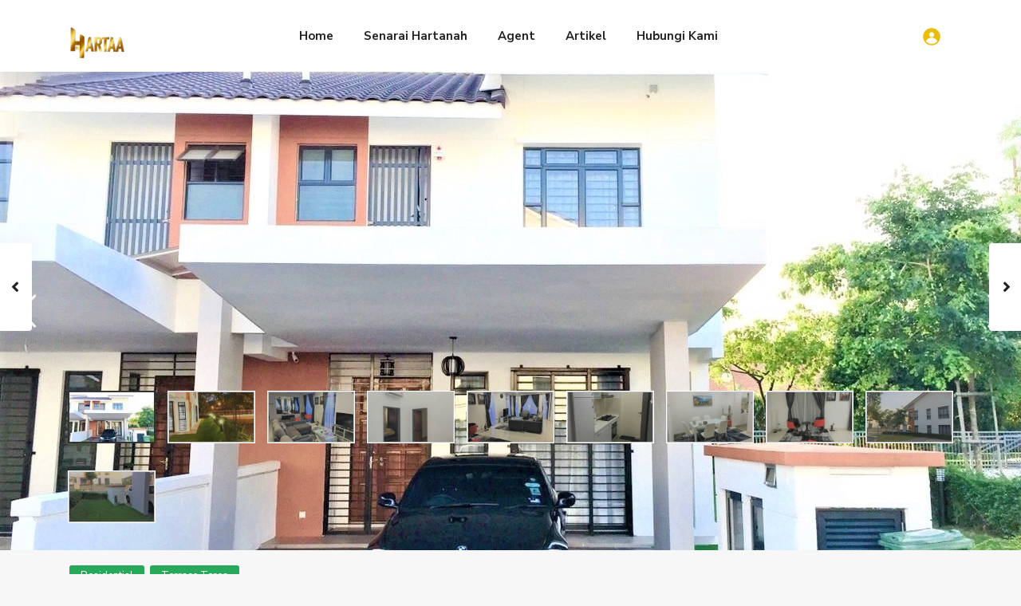

--- FILE ---
content_type: text/html; charset=UTF-8
request_url: https://hartaa.com/properties/double-storey-terrace-end-lot-presint-11-putrajaya/
body_size: 168638
content:
<!DOCTYPE html>
<html dir="ltr" lang="en-US" prefix="og: https://ogp.me/ns#">
<head>
<meta charset="UTF-8" />
<meta name="viewport" content="width=device-width, initial-scale=1,user-scalable=no">
<link rel="pingback" href="https://hartaa.com/xmlrpc.php" />
<meta name="google-signin-client_id" content="13759604714-0t7p0dh546nvkefuvt58ojmj6dcr82ld.apps.googleusercontent.com">
<meta name="google-signin-scope" content="https://www.googleapis.com/auth/analytics.readonly">
<title>Double storey terrace End Lot Presint 11 Putrajaya</title>
	<style>img:is([sizes="auto" i], [sizes^="auto," i]) { contain-intrinsic-size: 3000px 1500px }</style>
	
		<!-- All in One SEO 4.8.5 - aioseo.com -->
	<meta name="description" content="For Sale : Double storey terrace End Lot Presint 11 Putrajaya Asking Price : RM1.1M wasap.my/60132363241/SPJF11M Property Details, ============== -2 storey Terrace house (PALMA) -Size 22X75 sf -Freehold - Individual title Built Up : 204 sq mtrs / 2200 sq ft Land Area : 228.15 sq mtrs / 2454 sq ft -4 bedrooms &amp; 3" />
	<meta name="robots" content="max-image-preview:large" />
	<link rel="canonical" href="https://hartaa.com/properties/double-storey-terrace-end-lot-presint-11-putrajaya/" />
	<meta name="generator" content="All in One SEO (AIOSEO) 4.8.5" />
		<meta property="og:locale" content="en_US" />
		<meta property="og:site_name" content="Hartaa – Hartanah Negeri Sembilan Selangor Melaka" />
		<meta property="og:type" content="article" />
		<meta property="og:title" content="Double storey terrace End Lot Presint 11 Putrajaya" />
		<meta property="og:description" content="For Sale : Double storey terrace End Lot Presint 11 Putrajaya Asking Price : RM1.1M wasap.my/60132363241/SPJF11M Property Details, ============== -2 storey Terrace house (PALMA) -Size 22X75 sf -Freehold - Individual title Built Up : 204 sq mtrs / 2200 sq ft Land Area : 228.15 sq mtrs / 2454 sq ft -4 bedrooms &amp; 3" />
		<meta property="og:url" content="https://hartaa.com/properties/double-storey-terrace-end-lot-presint-11-putrajaya/" />
		<meta property="og:image" content="https://hartaa.com/wp-content/uploads/2022/09/IMG_20220906_163434_878.jpg" />
		<meta property="og:image:secure_url" content="https://hartaa.com/wp-content/uploads/2022/09/IMG_20220906_163434_878.jpg" />
		<meta property="og:image:width" content="1280" />
		<meta property="og:image:height" content="960" />
		<meta property="article:published_time" content="2022-09-06T08:41:09+00:00" />
		<meta property="article:modified_time" content="2022-09-06T08:41:09+00:00" />
		<meta property="article:publisher" content="https://www.facebook.com/SemuaHartaa" />
		<meta name="twitter:card" content="summary_large_image" />
		<meta name="twitter:title" content="Double storey terrace End Lot Presint 11 Putrajaya" />
		<meta name="twitter:description" content="For Sale : Double storey terrace End Lot Presint 11 Putrajaya Asking Price : RM1.1M wasap.my/60132363241/SPJF11M Property Details, ============== -2 storey Terrace house (PALMA) -Size 22X75 sf -Freehold - Individual title Built Up : 204 sq mtrs / 2200 sq ft Land Area : 228.15 sq mtrs / 2454 sq ft -4 bedrooms &amp; 3" />
		<meta name="twitter:image" content="https://hartaa.com/wp-content/uploads/2022/10/Logo-with-out-www-com.jpg" />
		<script type="application/ld+json" class="aioseo-schema">
			{"@context":"https:\/\/schema.org","@graph":[{"@type":"BreadcrumbList","@id":"https:\/\/hartaa.com\/properties\/double-storey-terrace-end-lot-presint-11-putrajaya\/#breadcrumblist","itemListElement":[{"@type":"ListItem","@id":"https:\/\/hartaa.com#listItem","position":1,"name":"Home","item":"https:\/\/hartaa.com","nextItem":{"@type":"ListItem","@id":"https:\/\/hartaa.com\/properties\/#listItem","name":"Properties"}},{"@type":"ListItem","@id":"https:\/\/hartaa.com\/properties\/#listItem","position":2,"name":"Properties","item":"https:\/\/hartaa.com\/properties\/","nextItem":{"@type":"ListItem","@id":"https:\/\/hartaa.com\/listings\/terrace\/#listItem","name":"Terrace Teres"},"previousItem":{"@type":"ListItem","@id":"https:\/\/hartaa.com#listItem","name":"Home"}},{"@type":"ListItem","@id":"https:\/\/hartaa.com\/listings\/terrace\/#listItem","position":3,"name":"Terrace Teres","item":"https:\/\/hartaa.com\/listings\/terrace\/","nextItem":{"@type":"ListItem","@id":"https:\/\/hartaa.com\/properties\/double-storey-terrace-end-lot-presint-11-putrajaya\/#listItem","name":"Double storey terrace End Lot Presint 11 Putrajaya"},"previousItem":{"@type":"ListItem","@id":"https:\/\/hartaa.com\/properties\/#listItem","name":"Properties"}},{"@type":"ListItem","@id":"https:\/\/hartaa.com\/properties\/double-storey-terrace-end-lot-presint-11-putrajaya\/#listItem","position":4,"name":"Double storey terrace End Lot Presint 11 Putrajaya","previousItem":{"@type":"ListItem","@id":"https:\/\/hartaa.com\/listings\/terrace\/#listItem","name":"Terrace Teres"}}]},{"@type":"Organization","@id":"https:\/\/hartaa.com\/#organization","name":"Hartanah Idaman Anda","description":"Senarai Hartanah di Negeri Sembilan, Selangor, Kuala Lumpur dan Melaka dari agent hartanah berdaftar.","url":"https:\/\/hartaa.com\/","email":"admin@hartaa.com","telephone":"+60132363241","logo":{"@type":"ImageObject","url":"https:\/\/hartaa.com\/wp-content\/uploads\/2024\/05\/profile-hartaa-1-e1716894825263.jpeg","@id":"https:\/\/hartaa.com\/properties\/double-storey-terrace-end-lot-presint-11-putrajaya\/#organizationLogo","width":933,"height":952},"image":{"@id":"https:\/\/hartaa.com\/properties\/double-storey-terrace-end-lot-presint-11-putrajaya\/#organizationLogo"},"sameAs":["https:\/\/www.facebook.com\/SemuaHartaa","https:\/\/tiktok.com\/@shima.hasim","https:\/\/www.youtube.com\/@HartaaListing"]},{"@type":"WebPage","@id":"https:\/\/hartaa.com\/properties\/double-storey-terrace-end-lot-presint-11-putrajaya\/#webpage","url":"https:\/\/hartaa.com\/properties\/double-storey-terrace-end-lot-presint-11-putrajaya\/","name":"Double storey terrace End Lot Presint 11 Putrajaya","description":"For Sale : Double storey terrace End Lot Presint 11 Putrajaya Asking Price : RM1.1M wasap.my\/60132363241\/SPJF11M Property Details, ============== -2 storey Terrace house (PALMA) -Size 22X75 sf -Freehold - Individual title Built Up : 204 sq mtrs \/ 2200 sq ft Land Area : 228.15 sq mtrs \/ 2454 sq ft -4 bedrooms & 3","inLanguage":"en-US","isPartOf":{"@id":"https:\/\/hartaa.com\/#website"},"breadcrumb":{"@id":"https:\/\/hartaa.com\/properties\/double-storey-terrace-end-lot-presint-11-putrajaya\/#breadcrumblist"},"image":{"@type":"ImageObject","url":"https:\/\/hartaa.com\/wp-content\/uploads\/2022\/09\/IMG_20220906_163434_878.jpg","@id":"https:\/\/hartaa.com\/properties\/double-storey-terrace-end-lot-presint-11-putrajaya\/#mainImage","width":1280,"height":960},"primaryImageOfPage":{"@id":"https:\/\/hartaa.com\/properties\/double-storey-terrace-end-lot-presint-11-putrajaya\/#mainImage"},"datePublished":"2022-09-06T16:41:09+08:00","dateModified":"2022-09-06T16:41:09+08:00"},{"@type":"WebSite","@id":"https:\/\/hartaa.com\/#website","url":"https:\/\/hartaa.com\/","name":"Hartaa","alternateName":"Hartaa","description":"Hartanah Negeri Sembilan Selangor Melaka","inLanguage":"en-US","publisher":{"@id":"https:\/\/hartaa.com\/#organization"}}]}
		</script>
		<!-- All in One SEO -->

<link rel='dns-prefetch' href='//www.google.com' />
<link rel='dns-prefetch' href='//maps-api-ssl.google.com' />
<link rel='dns-prefetch' href='//www.googletagmanager.com' />
<link rel='dns-prefetch' href='//fonts.googleapis.com' />
<link rel="alternate" type="application/rss+xml" title="Hartaa &raquo; Feed" href="https://hartaa.com/feed/" />
<link rel="alternate" type="application/rss+xml" title="Hartaa &raquo; Comments Feed" href="https://hartaa.com/comments/feed/" />
<link rel="alternate" type="application/rss+xml" title="Hartaa &raquo; Double storey terrace End Lot Presint 11 Putrajaya Comments Feed" href="https://hartaa.com/properties/double-storey-terrace-end-lot-presint-11-putrajaya/feed/" />
<script type="text/javascript">
/* <![CDATA[ */
window._wpemojiSettings = {"baseUrl":"https:\/\/s.w.org\/images\/core\/emoji\/16.0.1\/72x72\/","ext":".png","svgUrl":"https:\/\/s.w.org\/images\/core\/emoji\/16.0.1\/svg\/","svgExt":".svg","source":{"concatemoji":"https:\/\/hartaa.com\/wp-includes\/js\/wp-emoji-release.min.js?ver=6.8.3"}};
/*! This file is auto-generated */
!function(s,n){var o,i,e;function c(e){try{var t={supportTests:e,timestamp:(new Date).valueOf()};sessionStorage.setItem(o,JSON.stringify(t))}catch(e){}}function p(e,t,n){e.clearRect(0,0,e.canvas.width,e.canvas.height),e.fillText(t,0,0);var t=new Uint32Array(e.getImageData(0,0,e.canvas.width,e.canvas.height).data),a=(e.clearRect(0,0,e.canvas.width,e.canvas.height),e.fillText(n,0,0),new Uint32Array(e.getImageData(0,0,e.canvas.width,e.canvas.height).data));return t.every(function(e,t){return e===a[t]})}function u(e,t){e.clearRect(0,0,e.canvas.width,e.canvas.height),e.fillText(t,0,0);for(var n=e.getImageData(16,16,1,1),a=0;a<n.data.length;a++)if(0!==n.data[a])return!1;return!0}function f(e,t,n,a){switch(t){case"flag":return n(e,"\ud83c\udff3\ufe0f\u200d\u26a7\ufe0f","\ud83c\udff3\ufe0f\u200b\u26a7\ufe0f")?!1:!n(e,"\ud83c\udde8\ud83c\uddf6","\ud83c\udde8\u200b\ud83c\uddf6")&&!n(e,"\ud83c\udff4\udb40\udc67\udb40\udc62\udb40\udc65\udb40\udc6e\udb40\udc67\udb40\udc7f","\ud83c\udff4\u200b\udb40\udc67\u200b\udb40\udc62\u200b\udb40\udc65\u200b\udb40\udc6e\u200b\udb40\udc67\u200b\udb40\udc7f");case"emoji":return!a(e,"\ud83e\udedf")}return!1}function g(e,t,n,a){var r="undefined"!=typeof WorkerGlobalScope&&self instanceof WorkerGlobalScope?new OffscreenCanvas(300,150):s.createElement("canvas"),o=r.getContext("2d",{willReadFrequently:!0}),i=(o.textBaseline="top",o.font="600 32px Arial",{});return e.forEach(function(e){i[e]=t(o,e,n,a)}),i}function t(e){var t=s.createElement("script");t.src=e,t.defer=!0,s.head.appendChild(t)}"undefined"!=typeof Promise&&(o="wpEmojiSettingsSupports",i=["flag","emoji"],n.supports={everything:!0,everythingExceptFlag:!0},e=new Promise(function(e){s.addEventListener("DOMContentLoaded",e,{once:!0})}),new Promise(function(t){var n=function(){try{var e=JSON.parse(sessionStorage.getItem(o));if("object"==typeof e&&"number"==typeof e.timestamp&&(new Date).valueOf()<e.timestamp+604800&&"object"==typeof e.supportTests)return e.supportTests}catch(e){}return null}();if(!n){if("undefined"!=typeof Worker&&"undefined"!=typeof OffscreenCanvas&&"undefined"!=typeof URL&&URL.createObjectURL&&"undefined"!=typeof Blob)try{var e="postMessage("+g.toString()+"("+[JSON.stringify(i),f.toString(),p.toString(),u.toString()].join(",")+"));",a=new Blob([e],{type:"text/javascript"}),r=new Worker(URL.createObjectURL(a),{name:"wpTestEmojiSupports"});return void(r.onmessage=function(e){c(n=e.data),r.terminate(),t(n)})}catch(e){}c(n=g(i,f,p,u))}t(n)}).then(function(e){for(var t in e)n.supports[t]=e[t],n.supports.everything=n.supports.everything&&n.supports[t],"flag"!==t&&(n.supports.everythingExceptFlag=n.supports.everythingExceptFlag&&n.supports[t]);n.supports.everythingExceptFlag=n.supports.everythingExceptFlag&&!n.supports.flag,n.DOMReady=!1,n.readyCallback=function(){n.DOMReady=!0}}).then(function(){return e}).then(function(){var e;n.supports.everything||(n.readyCallback(),(e=n.source||{}).concatemoji?t(e.concatemoji):e.wpemoji&&e.twemoji&&(t(e.twemoji),t(e.wpemoji)))}))}((window,document),window._wpemojiSettings);
/* ]]> */
</script>
<link rel='stylesheet' id='anwp-pg-styles-css' href='https://hartaa.com/wp-content/plugins/anwp-post-grid-for-elementor/public/css/styles.min.css?ver=1.3.0' type='text/css' media='all' />
<style id='wp-emoji-styles-inline-css' type='text/css'>

	img.wp-smiley, img.emoji {
		display: inline !important;
		border: none !important;
		box-shadow: none !important;
		height: 1em !important;
		width: 1em !important;
		margin: 0 0.07em !important;
		vertical-align: -0.1em !important;
		background: none !important;
		padding: 0 !important;
	}
</style>
<link rel='stylesheet' id='wp-block-library-css' href='https://hartaa.com/wp-includes/css/dist/block-library/style.min.css?ver=6.8.3' type='text/css' media='all' />
<style id='classic-theme-styles-inline-css' type='text/css'>
/*! This file is auto-generated */
.wp-block-button__link{color:#fff;background-color:#32373c;border-radius:9999px;box-shadow:none;text-decoration:none;padding:calc(.667em + 2px) calc(1.333em + 2px);font-size:1.125em}.wp-block-file__button{background:#32373c;color:#fff;text-decoration:none}
</style>
<style id='global-styles-inline-css' type='text/css'>
:root{--wp--preset--aspect-ratio--square: 1;--wp--preset--aspect-ratio--4-3: 4/3;--wp--preset--aspect-ratio--3-4: 3/4;--wp--preset--aspect-ratio--3-2: 3/2;--wp--preset--aspect-ratio--2-3: 2/3;--wp--preset--aspect-ratio--16-9: 16/9;--wp--preset--aspect-ratio--9-16: 9/16;--wp--preset--color--black: #000000;--wp--preset--color--cyan-bluish-gray: #abb8c3;--wp--preset--color--white: #ffffff;--wp--preset--color--pale-pink: #f78da7;--wp--preset--color--vivid-red: #cf2e2e;--wp--preset--color--luminous-vivid-orange: #ff6900;--wp--preset--color--luminous-vivid-amber: #fcb900;--wp--preset--color--light-green-cyan: #7bdcb5;--wp--preset--color--vivid-green-cyan: #00d084;--wp--preset--color--pale-cyan-blue: #8ed1fc;--wp--preset--color--vivid-cyan-blue: #0693e3;--wp--preset--color--vivid-purple: #9b51e0;--wp--preset--gradient--vivid-cyan-blue-to-vivid-purple: linear-gradient(135deg,rgba(6,147,227,1) 0%,rgb(155,81,224) 100%);--wp--preset--gradient--light-green-cyan-to-vivid-green-cyan: linear-gradient(135deg,rgb(122,220,180) 0%,rgb(0,208,130) 100%);--wp--preset--gradient--luminous-vivid-amber-to-luminous-vivid-orange: linear-gradient(135deg,rgba(252,185,0,1) 0%,rgba(255,105,0,1) 100%);--wp--preset--gradient--luminous-vivid-orange-to-vivid-red: linear-gradient(135deg,rgba(255,105,0,1) 0%,rgb(207,46,46) 100%);--wp--preset--gradient--very-light-gray-to-cyan-bluish-gray: linear-gradient(135deg,rgb(238,238,238) 0%,rgb(169,184,195) 100%);--wp--preset--gradient--cool-to-warm-spectrum: linear-gradient(135deg,rgb(74,234,220) 0%,rgb(151,120,209) 20%,rgb(207,42,186) 40%,rgb(238,44,130) 60%,rgb(251,105,98) 80%,rgb(254,248,76) 100%);--wp--preset--gradient--blush-light-purple: linear-gradient(135deg,rgb(255,206,236) 0%,rgb(152,150,240) 100%);--wp--preset--gradient--blush-bordeaux: linear-gradient(135deg,rgb(254,205,165) 0%,rgb(254,45,45) 50%,rgb(107,0,62) 100%);--wp--preset--gradient--luminous-dusk: linear-gradient(135deg,rgb(255,203,112) 0%,rgb(199,81,192) 50%,rgb(65,88,208) 100%);--wp--preset--gradient--pale-ocean: linear-gradient(135deg,rgb(255,245,203) 0%,rgb(182,227,212) 50%,rgb(51,167,181) 100%);--wp--preset--gradient--electric-grass: linear-gradient(135deg,rgb(202,248,128) 0%,rgb(113,206,126) 100%);--wp--preset--gradient--midnight: linear-gradient(135deg,rgb(2,3,129) 0%,rgb(40,116,252) 100%);--wp--preset--font-size--small: 13px;--wp--preset--font-size--medium: 20px;--wp--preset--font-size--large: 36px;--wp--preset--font-size--x-large: 42px;--wp--preset--spacing--20: 0.44rem;--wp--preset--spacing--30: 0.67rem;--wp--preset--spacing--40: 1rem;--wp--preset--spacing--50: 1.5rem;--wp--preset--spacing--60: 2.25rem;--wp--preset--spacing--70: 3.38rem;--wp--preset--spacing--80: 5.06rem;--wp--preset--shadow--natural: 6px 6px 9px rgba(0, 0, 0, 0.2);--wp--preset--shadow--deep: 12px 12px 50px rgba(0, 0, 0, 0.4);--wp--preset--shadow--sharp: 6px 6px 0px rgba(0, 0, 0, 0.2);--wp--preset--shadow--outlined: 6px 6px 0px -3px rgba(255, 255, 255, 1), 6px 6px rgba(0, 0, 0, 1);--wp--preset--shadow--crisp: 6px 6px 0px rgba(0, 0, 0, 1);}:where(.is-layout-flex){gap: 0.5em;}:where(.is-layout-grid){gap: 0.5em;}body .is-layout-flex{display: flex;}.is-layout-flex{flex-wrap: wrap;align-items: center;}.is-layout-flex > :is(*, div){margin: 0;}body .is-layout-grid{display: grid;}.is-layout-grid > :is(*, div){margin: 0;}:where(.wp-block-columns.is-layout-flex){gap: 2em;}:where(.wp-block-columns.is-layout-grid){gap: 2em;}:where(.wp-block-post-template.is-layout-flex){gap: 1.25em;}:where(.wp-block-post-template.is-layout-grid){gap: 1.25em;}.has-black-color{color: var(--wp--preset--color--black) !important;}.has-cyan-bluish-gray-color{color: var(--wp--preset--color--cyan-bluish-gray) !important;}.has-white-color{color: var(--wp--preset--color--white) !important;}.has-pale-pink-color{color: var(--wp--preset--color--pale-pink) !important;}.has-vivid-red-color{color: var(--wp--preset--color--vivid-red) !important;}.has-luminous-vivid-orange-color{color: var(--wp--preset--color--luminous-vivid-orange) !important;}.has-luminous-vivid-amber-color{color: var(--wp--preset--color--luminous-vivid-amber) !important;}.has-light-green-cyan-color{color: var(--wp--preset--color--light-green-cyan) !important;}.has-vivid-green-cyan-color{color: var(--wp--preset--color--vivid-green-cyan) !important;}.has-pale-cyan-blue-color{color: var(--wp--preset--color--pale-cyan-blue) !important;}.has-vivid-cyan-blue-color{color: var(--wp--preset--color--vivid-cyan-blue) !important;}.has-vivid-purple-color{color: var(--wp--preset--color--vivid-purple) !important;}.has-black-background-color{background-color: var(--wp--preset--color--black) !important;}.has-cyan-bluish-gray-background-color{background-color: var(--wp--preset--color--cyan-bluish-gray) !important;}.has-white-background-color{background-color: var(--wp--preset--color--white) !important;}.has-pale-pink-background-color{background-color: var(--wp--preset--color--pale-pink) !important;}.has-vivid-red-background-color{background-color: var(--wp--preset--color--vivid-red) !important;}.has-luminous-vivid-orange-background-color{background-color: var(--wp--preset--color--luminous-vivid-orange) !important;}.has-luminous-vivid-amber-background-color{background-color: var(--wp--preset--color--luminous-vivid-amber) !important;}.has-light-green-cyan-background-color{background-color: var(--wp--preset--color--light-green-cyan) !important;}.has-vivid-green-cyan-background-color{background-color: var(--wp--preset--color--vivid-green-cyan) !important;}.has-pale-cyan-blue-background-color{background-color: var(--wp--preset--color--pale-cyan-blue) !important;}.has-vivid-cyan-blue-background-color{background-color: var(--wp--preset--color--vivid-cyan-blue) !important;}.has-vivid-purple-background-color{background-color: var(--wp--preset--color--vivid-purple) !important;}.has-black-border-color{border-color: var(--wp--preset--color--black) !important;}.has-cyan-bluish-gray-border-color{border-color: var(--wp--preset--color--cyan-bluish-gray) !important;}.has-white-border-color{border-color: var(--wp--preset--color--white) !important;}.has-pale-pink-border-color{border-color: var(--wp--preset--color--pale-pink) !important;}.has-vivid-red-border-color{border-color: var(--wp--preset--color--vivid-red) !important;}.has-luminous-vivid-orange-border-color{border-color: var(--wp--preset--color--luminous-vivid-orange) !important;}.has-luminous-vivid-amber-border-color{border-color: var(--wp--preset--color--luminous-vivid-amber) !important;}.has-light-green-cyan-border-color{border-color: var(--wp--preset--color--light-green-cyan) !important;}.has-vivid-green-cyan-border-color{border-color: var(--wp--preset--color--vivid-green-cyan) !important;}.has-pale-cyan-blue-border-color{border-color: var(--wp--preset--color--pale-cyan-blue) !important;}.has-vivid-cyan-blue-border-color{border-color: var(--wp--preset--color--vivid-cyan-blue) !important;}.has-vivid-purple-border-color{border-color: var(--wp--preset--color--vivid-purple) !important;}.has-vivid-cyan-blue-to-vivid-purple-gradient-background{background: var(--wp--preset--gradient--vivid-cyan-blue-to-vivid-purple) !important;}.has-light-green-cyan-to-vivid-green-cyan-gradient-background{background: var(--wp--preset--gradient--light-green-cyan-to-vivid-green-cyan) !important;}.has-luminous-vivid-amber-to-luminous-vivid-orange-gradient-background{background: var(--wp--preset--gradient--luminous-vivid-amber-to-luminous-vivid-orange) !important;}.has-luminous-vivid-orange-to-vivid-red-gradient-background{background: var(--wp--preset--gradient--luminous-vivid-orange-to-vivid-red) !important;}.has-very-light-gray-to-cyan-bluish-gray-gradient-background{background: var(--wp--preset--gradient--very-light-gray-to-cyan-bluish-gray) !important;}.has-cool-to-warm-spectrum-gradient-background{background: var(--wp--preset--gradient--cool-to-warm-spectrum) !important;}.has-blush-light-purple-gradient-background{background: var(--wp--preset--gradient--blush-light-purple) !important;}.has-blush-bordeaux-gradient-background{background: var(--wp--preset--gradient--blush-bordeaux) !important;}.has-luminous-dusk-gradient-background{background: var(--wp--preset--gradient--luminous-dusk) !important;}.has-pale-ocean-gradient-background{background: var(--wp--preset--gradient--pale-ocean) !important;}.has-electric-grass-gradient-background{background: var(--wp--preset--gradient--electric-grass) !important;}.has-midnight-gradient-background{background: var(--wp--preset--gradient--midnight) !important;}.has-small-font-size{font-size: var(--wp--preset--font-size--small) !important;}.has-medium-font-size{font-size: var(--wp--preset--font-size--medium) !important;}.has-large-font-size{font-size: var(--wp--preset--font-size--large) !important;}.has-x-large-font-size{font-size: var(--wp--preset--font-size--x-large) !important;}
:where(.wp-block-post-template.is-layout-flex){gap: 1.25em;}:where(.wp-block-post-template.is-layout-grid){gap: 1.25em;}
:where(.wp-block-columns.is-layout-flex){gap: 2em;}:where(.wp-block-columns.is-layout-grid){gap: 2em;}
:root :where(.wp-block-pullquote){font-size: 1.5em;line-height: 1.6;}
</style>
<link rel='stylesheet' id='eef-frontend-style-css' href='https://hartaa.com/wp-content/plugins/extensions-for-elementor-form/assets/style.css?ver=2.2' type='text/css' media='all' />
<link rel='stylesheet' id='bootstrap.min-css' href='https://hartaa.com/wp-content/themes/wpresidence/css/bootstrap.min.css?ver=4.5.0' type='text/css' media='all' />
<link rel='stylesheet' id='bootstrap-theme.min-css' href='https://hartaa.com/wp-content/themes/wpresidence/css/bootstrap-theme.min.css?ver=4.5.0' type='text/css' media='all' />
<link rel='stylesheet' id='wpestate_style-css' href='https://hartaa.com/wp-content/themes/wpresidence/style.css?ver=4.5.0' type='text/css' media='all' />
<style id='wpestate_style-inline-css' type='text/css'>

        body::after{
            position:absolute;
            width:0;
            height:0;
            overflow:hidden;
            z-index:-1; // hide images
            content:url(https://hartaa.com/wp-content/uploads/2024/05/profile-hartaa-1-e1716894825263.jpeg);   // load images
            }
        }
</style>
<link rel='stylesheet' id='wpestate_media-css' href='https://hartaa.com/wp-content/themes/wpresidence/css/my_media.css?ver=4.5.0' type='text/css' media='all' />
<link rel='stylesheet' id='wpestate-nunito-css' href='https://fonts.googleapis.com/css?family=Nunito+Sans%3A300%2C400%2C600%2C700%2C800%2C900&#038;subset=latin%2Clatin-ext&#038;ver=6.8.3' type='text/css' media='all' />
<link rel='stylesheet' id='font-awesome-5.min-css' href='https://hartaa.com/wp-content/themes/wpresidence/css/fontawesome/css/all.css?ver=6.8.3' type='text/css' media='all' />
<link rel='stylesheet' id='fontello-css' href='https://hartaa.com/wp-content/themes/wpresidence/css/fontello.min.css?ver=6.8.3' type='text/css' media='all' />
<link rel='stylesheet' id='venobox-css' href='https://hartaa.com/wp-content/themes/wpresidence/css/venobox.css?ver=6.8.3' type='text/css' media='all' />
<link rel='stylesheet' id='jquery.ui.theme-css' href='https://hartaa.com/wp-content/themes/wpresidence/css/jquery-ui.min.css?ver=6.8.3' type='text/css' media='all' />
<script type="text/javascript" src="https://hartaa.com/wp-includes/js/jquery/jquery.min.js?ver=3.7.1" id="jquery-core-js"></script>
<script type="text/javascript" src="https://hartaa.com/wp-includes/js/jquery/jquery-migrate.min.js?ver=3.4.1" id="jquery-migrate-js"></script>
<script type="text/javascript" id="tt4b_ajax_script-js-extra">
/* <![CDATA[ */
var tt4b_script_vars = {"pixel_code":"D2OS2OBC77UCD9812FPG","currency":"","country":"MY","advanced_matching":"1"};
/* ]]> */
</script>
<script type="text/javascript" src="https://hartaa.com/wp-content/plugins/tiktok-for-business/admin/js/ajaxSnippet.js?ver=v1" id="tt4b_ajax_script-js"></script>
<script type="text/javascript" id="ulwm-no-right-click-js-extra">
/* <![CDATA[ */
var ulwmNRCargs = {"rightclick":"Y","draganddrop":"Y"};
/* ]]> */
</script>
<script type="text/javascript" src="https://hartaa.com/wp-content/plugins/ultimate-watermark/assets/js/no-right-click.js?ver=1.0.11" id="ulwm-no-right-click-js"></script>
<script type="text/javascript" src="https://hartaa.com/wp-content/plugins/extensions-for-elementor-form/assets/frontend-scripts.js?ver=2.2" id="eef-frontend-script-js"></script>
<script type="text/javascript" src="https://hartaa.com/wp-content/themes/wpresidence/js/modernizr.custom.62456.js?ver=4.5.0" id="modernizr.custom.62456-js"></script>

<!-- Google tag (gtag.js) snippet added by Site Kit -->
<!-- Google Analytics snippet added by Site Kit -->
<script type="text/javascript" src="https://www.googletagmanager.com/gtag/js?id=GT-M69MLSV" id="google_gtagjs-js" async></script>
<script type="text/javascript" id="google_gtagjs-js-after">
/* <![CDATA[ */
window.dataLayer = window.dataLayer || [];function gtag(){dataLayer.push(arguments);}
gtag("set","linker",{"domains":["hartaa.com"]});
gtag("js", new Date());
gtag("set", "developer_id.dZTNiMT", true);
gtag("config", "GT-M69MLSV", {"googlesitekit_post_type":"estate_property"});
 window._googlesitekit = window._googlesitekit || {}; window._googlesitekit.throttledEvents = []; window._googlesitekit.gtagEvent = (name, data) => { var key = JSON.stringify( { name, data } ); if ( !! window._googlesitekit.throttledEvents[ key ] ) { return; } window._googlesitekit.throttledEvents[ key ] = true; setTimeout( () => { delete window._googlesitekit.throttledEvents[ key ]; }, 5 ); gtag( "event", name, { ...data, event_source: "site-kit" } ); }; 
/* ]]> */
</script>
<link rel="https://api.w.org/" href="https://hartaa.com/wp-json/" /><link rel="alternate" title="JSON" type="application/json" href="https://hartaa.com/wp-json/wp/v2/estate_property/19637" /><link rel="EditURI" type="application/rsd+xml" title="RSD" href="https://hartaa.com/xmlrpc.php?rsd" />
<meta name="generator" content="WordPress 6.8.3" />
<link rel='shortlink' href='https://hartaa.com/?p=19637' />
<link rel="alternate" title="oEmbed (JSON)" type="application/json+oembed" href="https://hartaa.com/wp-json/oembed/1.0/embed?url=https%3A%2F%2Fhartaa.com%2Fproperties%2Fdouble-storey-terrace-end-lot-presint-11-putrajaya%2F" />
<link rel="alternate" title="oEmbed (XML)" type="text/xml+oembed" href="https://hartaa.com/wp-json/oembed/1.0/embed?url=https%3A%2F%2Fhartaa.com%2Fproperties%2Fdouble-storey-terrace-end-lot-presint-11-putrajaya%2F&#038;format=xml" />
<meta name="generator" content="Site Kit by Google 1.170.0" /><meta name="facebook-domain-verification" content="4d55i89tjjdaqs5klm5r4ty3thnzp1" /><!-- TikTok Pixel Code Start -->
<script>
!function (w, d, t) {
  w.TiktokAnalyticsObject=t;var ttq=w[t]=w[t]||[];ttq.methods=["page","track","identify","instances","debug","on","off","once","ready","alias","group","enableCookie","disableCookie","holdConsent","revokeConsent","grantConsent"],ttq.setAndDefer=function(t,e){t[e]=function(){t.push([e].concat(Array.prototype.slice.call(arguments,0)))}};for(var i=0;i<ttq.methods.length;i++)ttq.setAndDefer(ttq,ttq.methods[i]);ttq.instance=function(t){for(
var e=ttq._i[t]||[],n=0;n<ttq.methods.length;n++)ttq.setAndDefer(e,ttq.methods[n]);return e},ttq.load=function(e,n){var r="https://analytics.tiktok.com/i18n/pixel/events.js",o=n&&n.partner;ttq._i=ttq._i||{},ttq._i[e]=[],ttq._i[e]._u=r,ttq._t=ttq._t||{},ttq._t[e]=+new Date,ttq._o=ttq._o||{},ttq._o[e]=n||{};n=document.createElement("script")
;n.type="text/javascript",n.async=!0,n.src=r+"?sdkid="+e+"&lib="+t;e=document.getElementsByTagName("script")[0];e.parentNode.insertBefore(n,e)};


  ttq.load('D2OS2OBC77UCD9812FPG');
  ttq.page();
}(window, document, 'ttq');
</script>
<!-- TikTok Pixel Code End -->
        <meta property="og:image" content="https://hartaa.com/wp-content/uploads/2022/09/IMG_20220906_163434_878.jpg"/>
        <meta property="og:image:secure_url" content="https://hartaa.com/wp-content/uploads/2022/09/IMG_20220906_163434_878.jpg" />
        <meta property="og:description"  content=" For Sale : Double storey terrace End Lot Presint 11 Putrajaya
Asking Price : RM1.1M
wasap.my/60132363241/SPJF11M

Property Details, 
============== 
-2 storey Terrace house (PALMA) 
-Size 22X75 sf 
-Freehold
- Individual title
Built Up : 204 sq mtrs / 2200 sq ft
Land Area : 228.15 sq mtrs /  2454 sq ft
-4 bedrooms &amp; 3 bathrooms 
- alarm &amp; cctv equipped
- Basic unit

Amenities: 
========= 
- Children playground 
- Jogging track 
- Taska/Baby daycare 
- Mamak's Restaurants  
- 7-11 and 99 Speedmart grocery shop  
- Polyclinic Precint 11 
- School (2 schools nearby) 
- Swimming pool 
- Badminton and tennis courts 
- Foodcourts - more than 7 food stalls  

Other Amenities:
 ============== 
- Police station  
- Hospital Putrajaya  
- ERL station Putrajaya  
- Govt Complex Putrajaya  
- Putrajaya/Cyberjaya to KL (MEX) highway entrance  
- Alamanda shopping mall  
- IOI shopping mall the latest and the biggest mall in Malaysia 
- Education: Uniten, Multimedia University, Lim Kok Wing and Heriott Watt University Putrajaya  
- Surrounded by banks, petrol stations, shops, restaurant etc  

Accessible: ========= 
- to various highways i.e MEX, PLUS, LDP, SKVE, Elite within just 7 minutes away 
- just 7 minutes to Cyberjaya, the city of MSC 
- to Kuala Lumpur City Center (via MEX highway) : 30 minutes 
-to Kuala Lumpur International Airport : 30 minutes

For more information and viewing kindly contact:
📲Call/Whatsapp.
🧕🏻Shima Hasim REN13328 
https://wa.me/0132363241/ SPJF11M" />
    <style type='text/css'>.control_tax_sh:hover,.mobile_agent_area_wrapper .agent_detail i,.places_type_2_listings_no,.search_wr_6.with_search_form_float .adv_search_tab_item.active:before,.payment-container .perpack,.return_woo_button,.user_loged .wpestream_cart_counter_header,.woocommerce #respond input#submit,.woocommerce a.button,.woocommerce button.button,.woocommerce input.button,.contact_close_button,#send_direct_bill,.carousel-indicators .active,.featured_property_type1 .featured_prop_price,.theme_slider_wrapper.theme_slider_2 .theme-slider-price,.submit_listing,.wpresidence_button.agency_contact_but,.developer_contact_button.wpresidence_button,.advanced_search_sidebar .filter_menu li:hover,.term_bar_item:hover:after,.term_bar_item.active_term:after,.schedule_meeting,.agent_unit_button:hover,.acc_google_maps,.unit_type3_details,#compare_close_modal,#compare_close,.adv_handler,.agency_taxonomy a:hover,.share_unit,.wpresidence_button.agency_contact_but,.developer_contact_button.wpresidence_button,.property_listing.property_unit_type1 .featured_div,.featured_property_type2 .featured_prop_price,.unread_mess,.woocommerce #respond input#submit.alt,.woocommerce a.button.alt,.woocommerce button.button.alt,.woocommerce input.button.alt,.slider-property-status,.wpestate_term_list span,.term_bar_item.active_term,.term_bar_item.active_term:hover,.wpestate_search_tab_align_center .adv_search_tab_item.active:before,.adv_search_tab_item.active,.wpestate_theme_slider_contact_agent,.carousel-control-theme-prev,.carousel-control-theme-next,.wpestream_cart_counter_header_mobile,.wpestream_cart_counter_header,.filter_menu li:hover,.wp-block-search .wp-block-search__button,.arrow_class_sideways button.slick-prev.slick-arrow:hover, .arrow_class_sideways button.slick-next.slick-arrow:hover,.slider_container button:hover{background-color: #eabd09;}.action_tag_wrapper,.ribbon-inside{background-color: #eabd09d9;}.header_transparent .customnav .header_phone svg, .header_transparent .customnav .submit_action svg,.customnav.header_type5 .submit_action svg,.submit_action svg,.header_transparent .customnav .submit_action svg,.agent_sidebar_mobile svg, .header_phone svg,.listing_detail svg, .property_features_svg_icon{fill: #eabd09;}#tab_prpg li{border-right: 1px solid #eabd09;}.submit_container #aaiu-uploader{border-color: #eabd09!important;}.comment-form #submit:hover,.shortcode_contact_form.sh_form_align_center #btn-cont-submit_sh:hover,.single-content input[type="submit"]:hover,.agent_contanct_form input[type="submit"]:hover,.wpresidence_button:hover{border-color: #eabd09;background-color: transparent;}.form-control:focus,.form-control.open {border: 1px solid transparent;}.page-template-front_property_submit #modal_login_wrapper .form-control:focus,.dropdown-menu,.form-control:focus,.form-control.open {box-shadow: inset 0 0px 1px rgb(0 0 0 / 8%), 0 0 8px #eabd0920;-webkit-box-shadow: inset 0 0px 1px rgb(0 0 0 / 8%), 0 0 8px #eabd0920;}.developer_taxonomy a:hover,.wpresidence_button.agency_contact_but,.developer_contact_button.wpresidence_button,.wpresidence_button,.comment-form #submit,.shortcode_contact_form.sh_form_align_center #btn-cont-submit_sh:hover,.menu_user_picture{border-color: #eabd09;}.share_unit:after {content: " ";border-top: 8px solid #eabd09;}blockquote{ border-left: 2px solid #eabd09;}.no_more_list{color:#fff!important;border: 1px solid #eabd09;}.mobile-trigger-user .menu_user_picture{border: 2px solid #eabd09;}.openstreet_price_marker_on_click_parent .wpestate_marker:before, .wpestate_marker.openstreet_price_marker_on_click:before,.wpestate_marker.openstreet_price_marker:hover:before,.hover_z_pin:before{border-top: 6px solid #eabd09!important;}form.woocommerce-checkout{border-top: 3px solid #eabd09;}.woocommerce-error,.woocommerce-info,.woocommerce-message {border-top-color: #eabd09;}.openstreet_price_marker_on_click_parent .wpestate_marker, .wpestate_marker.openstreet_price_marker_on_click,.wpestate_marker.openstreet_price_marker:hover,.hover_z_pin,.pagination > .active > a,.pagination > .active > span,.pagination > .active > a:hover,.pagination > .active > span:hover,.pagination > .active > a:focus,.pagination > .active > span:focus,.developer_taxonomy a:hover,.lighbox-image-close-floor,.lighbox-image-close,.results_header,.ll-skin-melon td .ui-state-active,.ll-skin-melon td .ui-state-hover,#adv-search-header-3,#tab_prpg>ul,.wpcf7-form input[type="submit"],.adv_results_wrapper #advanced_submit_2,.wpb_btn-info,#slider_enable_map:hover,#slider_enable_street:hover,#slider_enable_slider:hover,#colophon .social_sidebar_internal a:hover,#primary .social_sidebar_internal a:hover,.ui-widget-header,.slider_control_left,.slider_control_right,#slider_enable_slider.slideron,#slider_enable_street.slideron,#slider_enable_map.slideron,#primary .social_sidebar_internal a:hover,#adv-search-header-mobile,#adv-search-header-1,.featured_second_line,.wpb_btn-info,.ui-menu .ui-state-focus{background-color: #eabd09!important;}.single-content input[type="submit"],.agent_contanct_form input[type="submit"],.comment-form #submit,.wpresidence_button{background-color: #eabd09;}.ui-state-active, .ui-widget-content .ui-state-active,.tax_active{background-image: none!important;background: #eabd09!important;}.agent_unit_button:hover{background-image: linear-gradient(to right, #eabd09 50%, #fff 50%);}.agent_unit_button:hover{background-image: -webkit-gradient(linear, left top, right top, color-stop(50%, #eabd09 ), color-stop(50%, #fff));}.agent_unit_button:hover{color:#ffffff!important;}.wpresidence_button,.comment-form #submit{background-image:linear-gradient(to right, transparent 50%, #eabd09 50%);}.wpresidence_button,.comment-form #submit{background-image: -webkit-gradient(linear, left top, right top, color-stop(50%, transparent), color-stop(50%,#eabd09 ));}.wpresidence_button_inverse {color: #eabd09;background-color: #ffffff;background-image: -webkit-gradient(linear, left top, right top, color-stop(50%, #eabd09), color-stop(50%, #ffffff));background-image: linear-gradient(to right, #eabd09 50%, #ffffff 50%);}.wpresidence_button.wpresidence_button_inverse:hover{color:#ffffff!important;}.propery_price4_grid .price_label,.property_address_type1_wrapper .fas,.listing_detail svg,.property_features_svg_icon,#google_developer_location:hover,.newsletter_input:hover,.property_listing.property_unit_type2 .featured_div:before,.form-control.open .sidebar_filter_menu,#advanced_submit_shorcode:hover,.acc_google_maps:hover,.wpresidence_button:hover,.slider_control_right:hover,.slider_control_left:hover,.comment-form #submit:hover,.wpb_btn-info:hover,.submit_action:hover,.unit_type3_details:hover,.directory_slider #property_size,.directory_slider #property_lot_size,.directory_slider #property_rooms,.directory_slider #property_bedrooms,.directory_slider #property_bathrooms,.header_5_widget_icon,input[type="checkbox"]:checked:before,.testimonial-slider-container .slick-prev.slick-arrow:hover, .testimonial-slider-container .slick-next.slick-arrow:hover,.testimonial-slider-container .slick-dots li.slick-active button:before,.slider_container .slick-dots li button::before,.slider_container .slick-dots li.slick-active button:before,.single-content p a:hover,.agent_unit_social a:hover,.featured_prop_price .price_label,.featured_prop_price .price_label_before,.compare_item_head .property_price,#grid_view:hover,#list_view:hover,#primary a:hover,.front_plan_row:hover,.adv_extended_options_text,.slider-content h3 a:hover,.agent_unit_social_single a:hover ,.adv_extended_options_text:hover ,.breadcrumb a:hover , .property-panel h4:hover,.featured_article:hover .featured_article_right,#contactinfobox,.featured_property:hover h2 a,.blog_unit:hover h3 a,.blog_unit_meta .read_more:hover,.blog_unit_meta a:hover,.agent_unit:hover h4 a,.listing_filter_select.open .filter_menu_trigger,.wpestate_accordion_tab .ui-state-active a,.wpestate_accordion_tab .ui-state-active a:link,.wpestate_accordion_tab .ui-state-active a:visited,.theme-slider-price, .agent_unit:hover h4 a,.meta-info a:hover,.widget_latest_price,#colophon a:hover, #colophon li a:hover,.price_area, .property_listing:hover h4 a,a:hover, a:focus, .top_bar .social_sidebar_internal a:hover,.featured_prop_price,.user_menu,.user_loged i,#access .current-menu-item >a, #access .current-menu-parent>a, #access .current-menu-ancestor>a,.social-wrapper a:hover i,.agency_unit_wrapper .social-wrapper a i:hover,.property_ratings i,.listing-review .property_ratings i,.term_bar_item:hover,.agency_social i:hover,.inforoom_unit_type4 span,.infobath_unit_type4 span,.infosize_unit_type4 span,.propery_price4_grid,.pagination>li>a,.pagination>li>span,.wpestate_estate_property_details_section i.fa-check, #tab_prpg i.fa-check,.property-panel i.fa-check,.single-estate_agent .developer_taxonomy a,.starselected_click, .starselected,.icon-fav-off:hover,.icon-fav-on,.page-template-front_property_submit .navigation_container a.active,.property_listing.property_unit_type3 .icon-fav.icon-fav-on:before,#infobox_title:hover, .info_details a:hover,.company_headline a:hover i,.header_type5 #access .sub-menu .current-menu-item >a,.empty_star:hover:before,.property_listing.property_unit_type4 .compare-action:hover,.property_listing.property_unit_type4 .icon-fav-on,.property_listing.property_unit_type4 .share_list:hover,.property_listing.property_unit_type2 .share_list:hover,.compare-action:hover,.property_listing.property_unit_type2 .compare-action:hover,.propery_price4_grid span,.wpresidence_slider_price,.sections__nav-item,.section_price,.showcoupon, .listing_unit_price_wrapper, .form-control.open .filter_menu_trigger, .blog2v:hover h4 a, .prop_social .share_unit a:hover, .prop_social .share_unit a:hover:after, #add_favorites.isfavorite, #add_favorites.isfavorite i, .pack-price_sh, .property_slider2_wrapper a:hover h2, .agent_contanct_form_sidebar .agent_position, .arrow_class_sideways button.slick-prev.slick-arrow, .arrow_class_sideways button.slick-next.slick-arrow, button.slick-prev.slick-arrow,button.slick-next.slick-arrow, .half_map_controllers_wrapper i{color: #eabd09;}.header_type5 #access .current-menu-item >a,.header_type5 #access .current-menu-parent>a,.header_type5 #access .current-menu-ancestor>a{color: #fff!important;}.social_email:hover,.share_facebook:hover,#print_page:hover, .prop_social a:hover i,.single_property_action:hover,.share_tweet:hover,.agent_unit_button,#amount_wd, #amount,#amount_mobile,#amount_sh,.mobile-trigger-user:hover i, .mobile-trigger:hover i,.mobilemenu-close-user:hover, .mobilemenu-close:hover,.header_type5 #access .sub-menu .current-menu-item >a,.customnav.header_type5 #access .current-menu-ancestor>a,.icon-fav-on,.property_listing.property_unit_type3 .icon-fav.icon-fav-on:before,.property_listing.property_unit_type3 .share_list:hover:before,.property_listing.property_unit_type3 .compare-action:hover:before,.agency_socialpage_wrapper i:hover,.advanced_search_sidebar #amount_wd,.section_price,.sections__nav-item,.icon_selected{color: #eabd09!important;}.featured_article_title{border-top: 3px solid #eabd09!important;}.carousel-indicators .active,.featured_agent_listings.wpresidence_button,.agent_unit_button,.adv_search_tab_item.active,.scrollon,.single-estate_agent .developer_taxonomy a{border: 1px solid #eabd09;}#tab_prpg li{border-right: 1px solid #ffffff;}.testimonial-slider-container .slick-dots li button::before { color: #eabd09;}.testimonial-slider-container .slick-dots li.slick-active button:before {opacity: .75;color: #eabd09 !important;}.submit_listing{border-color: #eabd09;background-image: -webkit-gradient(linear, left top, right top, color-stop(50%, transparent), color-stop(50%, #eabd09));background-image: linear-gradient(to right, transparent 50%, #eabd09 50%);}a.submit_listing:hover {color: #eabd09;border-color: #eabd09;}.info_details .infocur,.info_details .prop_pricex,.propery_price4_grid span,.subunit_price,.featured_property.featured_property_type3 .featured_secondline .featured_prop_price,.featured_property.featured_property_type3 .featured_secondline .featured_prop_price .price_label,.preview_details,.preview_details .infocur,.radius_wrap:after,.unit_details_x:hover,.property_slider2_info_price,.featured_prop_type5 .featured_article_label{color: #039b40;}.unit_details_x:hover{background:transparent;}.developer_taxonomy a,.unit_details_x a,.unit_details_x,.unit_details_x:hover,.adv_search_tab_item{border: 1px solid #039b40;}.wpresidence_button.developer_contact_button:hover,.wpresidence_button.agency_contact_but:hover{ border: 1px solid #039b40!important;}.wpresidence_button.developer_contact_button:hover,.wpresidence_button.agency_contact_but:hover{background-color: #039b40!important;}.unit_details_x a,.unit_details_x{background-image: -webkit-gradient(linear, left top, right top, color-stop(50%, transparent), color-stop(50%, #039b40));background-image: linear-gradient(to right, transparent 50%, #039b40 50%);} .page-template-user_dashboard_add .wpresidence_button:hover{color:white;}.developer_taxonomy a,.agent_card_my_listings,.agency_taxonomy a,.unit_details_x,.col-md-4 > .agent_unit .agent_card_my_listings,.agent_card_my_listings,.menu_label,.adv_search_tab_item,.wpestate_marker.sales{background-color: #039b40;}.wpestate_marker.sales:before {border-top: 6px solid #039b40;}.property_title_label,.featured_div{background-color: #039b40d9;}.header_transparent .customnav #access ul.menu >li>a:hover,.header_transparent #access ul.menu >li>a:hover,.header_transparent .hover_type_3 #access .menu > li:hover>a,.header_transparent .hover_type_4 #access .menu > li:hover>a,.header_transparent .hover_type_6 #access .menu > li:hover>a,.header_transparent .customnav #access .menu > li:hover a{color: #ffffff;}.header_transparent .hover_type_5 #access .menu > li:hover>a {border-bottom: 3px solid #ffffff;}.header_transparent .hover_type_6 #access .menu > li:hover>a {border: 2px solid #ffffff;}.header_transparent .hover_type_2 #access .menu > li:hover>a:before {border-top: 3px solid #ffffff;}.header_transparent .header_phone a:hover,.header_transparent #access ul.menu >li>a:hover,.header_transparent .hover_type_3 #access .menu > li:hover>a,.header_transparent .hover_type_3 #access ul.menu >li>a:hover{color: #ffffff!important;}.header_transparent .submit_action svg:hover{fill: #ffffff;} .alalx223, .header_type3_menu_sidebar .menu > li:hover,.hover_type_3 #access .menu > li:hover>a,.hover_type_4 #access .menu > li:hover>a {background: #53e8cf!important;}#user_menu_open > li > a:hover,#user_menu_open > li > a:focus,.sub-menu li:hover, #access .menu li:hover>a,#access .menu li:hover>a:active,#access .menu li:hover>a:focus{background-color: #57cc14;}.customnav.header_type5 #access .menu .with-megamenu .sub-menu li:hover>a,.customnav.header_type5 #access .menu .with-megamenu .sub-menu li:hover>a:active,.customnav.header_type5 #access .menu .with-megamenu .sub-menu li:hover>a:focus,.header_type5 #access .menu .with-megamenu .sub-menu li:hover>a,.header_type5 #access .menu .sub-menu .with-megamenu li:hover>a:active,.header_type5 #access .menu .sub-menu .with-megamenu li:hover>a:focus,#access .with-megamenu .sub-menu li:hover>a,#access .with-megamenu .sub-menu li:hover>a:active,#access .with-megamenu .sub-menu li:hover>a:focus,.menu_user_tools{color: #57cc14;}.menu_user_picture {border: 1px solid #57cc14;}#access .menu ul li:hover>a,#access .sub-menu li:hover>a,#access .sub-menu li:hover>a:active,#access .sub-menu li:hover>a:focus,.header5_bottom_row_wrapper #access .sub-menu .current-menu-item >a,.customnav.header_type5 #access .menu .sub-menu li:hover>a,.customnav.header_type5 #access .menu .sub-menu li:hover>a:active,.customnav.header_type5 #access .menu .sub-menu li:hover>a:focus,.header_type5 #access .menu .sub-menu li:hover>a,.header_type5 #access .menu .sub-menu li:hover>a:active,.header_type5 #access .menu .sub-menu li:hover>a:focus,#user_menu_open > li > a:hover,#user_menu_open > li > a:focus{color: #ffffff;}#user_menu_open> li > a:hover svg circle,#user_menu_open> li > a:focus svg circle,#user_menu_open> li > a:hover svg path,#user_menu_open> li > a:focus svg path,#user_menu_open a svg:hover{color: #ffffff;stroke:#ffffff;}.header_transparent .customnav #access .sub-menu li:hover>a,.customnav.header_type5 #access .menu .sub-menu li:hover>a{color: #ffffff!important;}#access a,#access ul ul a,#access ul ul li.wpestate_megamenu_col_1,#access ul ul li.wpestate_megamenu_col_2,#access ul ul li.wpestate_megamenu_col_3,#access ul ul li.wpestate_megamenu_col_4,#access ul ul li.wpestate_megamenu_col_5,#access ul ul li.wpestate_megamenu_col_6,#access ul ul li.wpestate_megamenu_col_1 a,#access ul ul li.wpestate_megamenu_col_2 a,#access ul ul li.wpestate_megamenu_col_3 a,#access ul ul li.wpestate_megamenu_col_4 a,#access ul ul li.wpestate_megamenu_col_5 a,#access ul ul li.wpestate_megamenu_col_6 a,#access ul ul li.wpestate_megamenu_col_1 a.menu-item-link,#access ul ul li.wpestate_megamenu_col_2 a.menu-item-link,#access ul ul li.wpestate_megamenu_col_3 a.menu-item-link,#access ul ul li.wpestate_megamenu_col_4 a.menu-item-link,#access ul ul li.wpestate_megamenu_col_5 a.menu-item-link,#access ul ul li.wpestate_megamenu_col_6 a.menu-item-link,.header_type5 #access .sub-menu a{ color:#222222;} #access .with-megamenu .megamenu-title a, #access ul ul li.wpestate_megamenu_col_1 .megamenu-title:hover a, #access ul ul li.wpestate_megamenu_col_2 .megamenu-title:hover a, #access ul ul li.wpestate_megamenu_col_3 .megamenu-title:hover a, #access ul ul li.wpestate_megamenu_col_4 .megamenu-title:hover a, #access ul ul li.wpestate_megamenu_col_5 .megamenu-title:hover a, #access ul ul li.wpestate_megamenu_col_6 .megamenu-title:hover a, #access .current-menu-item >a, #access .current-menu-parent>a, #access .current-menu-ancestor>a{color: #222222;}.header_transparent .customnav #access .sub-menu li a{color: #222222!important;}body,a,label,input[type=text], input[type=password], input[type=email],input[type=url], input[type=number], textarea, .slider-content, .listing-details, .form-control,.adv-search-1 .form-control,#user_menu_open i,#grid_view, #list_view, .listing_details a, .caret::after,.adv_search_slider label,.extended_search_checker label,.slider_radius_wrap, #tab_prpg .tab-pane li, #tab_prpg .tab-pane li:first-of-type,.notice_area, .social-agent-page a, .prop_detailsx, #reg_passmail_topbar,#reg_passmail, .testimonial-text,.wpestate_tabs .ui-widget-content,.wpestate_tour .ui-widget-content, .wpestate_accordion_tab .ui-widget-content,.wpestate_accordion_tab .ui-state-default, .wpestate_accordion_tab .ui-widget-content .ui-state-default,.wpestate_accordion_tab .ui-widget-header .ui-state-default,.filter_menu,.property_listing_details .infosize,.property_listing_details .infobath,.property_listing_details .inforoom,.directory_sidebar label,.agent_detail a,.agent_unit .agent_detail a,.agent_detail,.agent_position{ color: #0812a5;}.caret, .caret_sidebar, .advanced_search_shortcode .caret_filter{ border-top-color:#0812a5;}.pagination > li > a,.pagination > li > span,.single-content p a,.featured_article:hover h2 a,.user_dashboard_listed a,.blog_unit_meta .read_more,.slider-content .read_more,.blog2v .read_more,.breadcrumb .active,.unit_more_x a, .unit_more_x,#login_trigger_modal{color: #0812a5;}.single-content p a,.contact-wrapper p a{color: #0812a5!important;}h1, h2, h3, h4, h5, h6, h1 a, h2 a, h3 a, h4 a, h5 a, h6 a,.featured_property h2 a,.featured_property h2,.blog_unit h3,.blog_unit h3 a,.submit_container_header,.info_details #infobox_title,#tab_prpg.wpestate_elementor_tabs li a,.pack_content,.property_agent_wrapper a,.testimonial-container.type_class_3 .testimonial-author-line,.dashboard_hi_text,.invoice_unit_title,.dashbard_unit_title,.property_dashboard_status,.property_dashboard_types,.featured_prop_type5 h2{color: #060087;}.featured_property_type2 h2 a {color: #fff;}#colophon {background-color: #000000;}#colophon, #colophon a, #colophon li a, #colophon .widget_latest_price {color: #f9f9f9;}#colophon .widget-title-footer{ color: #f2f2f2;}.sub_footer, .subfooter_menu a, .subfooter_menu li a {color: #eabd09!important;}#advanced_submit_2,#advanced_submit_3, .adv-search-1 .wpresidence_button, .adv_handler{background-color:#f2d518;}#advanced_submit_3, .adv-search-1 .wpresidence_button, .adv_handler{border-color:#f2d518;}#advanced_submit_3, .adv-search-1 .wpresidence_button, .adv_handler{background-image:linear-gradient(to right, transparent 50%, #f2d518 50%);}#advanced_submit_3, .adv-search-1 .wpresidence_button, .adv_handler{background-image: -webkit-gradient(linear, left top, right top, color-stop(50%, transparent), color-stop(50%,#f2d518 ));}.form-control.open .filter_menu_trigger{color:#06022d;}.featured_article,.mortgage_calculator_div, .loginwd_sidebar, .advanced_search_sidebar,.advanced_search_shortcode, .testimonial-text, .zillow_widget,.featured_property, .property_listing ,.agent_unit,.blog_unit,property_listing{border-color:#edb809;}.testimonial-text:before{border-right: 10px solid #edb809;}.company_headline,.listing_filters_head,.listing_filters{border-bottom: 1px solid #edb809;}.listing_filters_head, .listing_filters{border-top: 1px solid #edb809;}.with_search_form_float #advanced_submit_2:hover,.with_search_form_float #advanced_submit_3:hover, .with_search_form_float .adv-search-1 .wpresidence_button, .adv_handler:hover,.with_search_form_float .wpresidence_button.advanced_submit_4:hover{color: #fff;}.submit_container #aaiu-uploader:hover,.row_user_dashboard .wpresidence_button:hover,.with_search_form_float #advanced_submit_3:hover, .with_search_form_float .adv-search-1 .wpresidence_button:hover,.with_search_form_float .wpresidence_button.advanced_submit_4:hover{background-color: #000000!important;border-color: #000000!important;}.wpestate_dashboard_content_wrapper .wpresidence_button:hover{background-color: #000000!important;}.woo_pay_submit:hover, .woo_pay:hover,.wpestate_crm_lead_actions .btn-group>.btn:active, .wpestate_crm_lead_actions .btn-group>.btn:focus, .wpestate_crm_lead_actions .btn-group>.btn:hover,.wpestate_crm_lead_actions .btn-default:focus, .wpestate_crm_lead_actions .btn-default:hover,.wpresidence_button.mess_send_reply_button:hover,.wpresidence_button.mess_send_reply_button2:hover,#floor_submit:hover,#register_agent:hover,#update_profile_agency:hover,#update_profile_developer:hover,.wpresidence_success:hover,#update_profile:hover,#search_form_submit_1:hover,.view_public_profile:hover,#google_developer_location:hover,.wpresidence_button.add_custom_parameter:hover,.wpresidence_button.remove_parameter_button:hover,.wpresidence_button.view_public_profile:hover,.property_dashboard_action .btn-default:hover,.property_dashboard_action .btn-group.open .dropdown-toggle.active,.property_dashboard_action .btn-group.open .dropdown-toggle:focus,.property_dashboard_action .btn-group.open .dropdown-toggle:hover,.property_dashboard_action .btn-group.open .dropdown-toggle:active,.property_dashboard_action .btn-group.open .dropdown-toggle,.carousel-control-theme-prev:hover,.carousel-control-theme-next:hover,.wpestate_theme_slider_contact_agent:hover,.slider_container button:hover,.page-template-user_dashboard_add .wpresidence_button:hover,#change_pass:hover,#register_agent:hover,#update_profile_agency:hover,#update_profile_developer:hover,.wpresidence_success:hover,#update_profile:hover,#search_form_submit_1:hover,.view_public_profile:hover,#google_developer_location:hover,#delete_profile:hover,#aaiu-uploader:hover,.wpresidence_button.add_custom_parameter:hover,.wpresidence_button.remove_parameter_button:hover,.wpresidence_button.view_public_profile:hover,#advanced_submit_2:hover{background-color: #000000;}.wpestate_dashboard_content_wrapper .wpresidence_button:hover,.wpresidence_button.mess_send_reply_button:hover,.wpresidence_button.mess_send_reply_button2:hover,#floor_submit:hover,#register_agent:hover,#update_profile_agency:hover,#update_profile_developer:hover,.wpresidence_success:hover,#update_profile:hover,#search_form_submit_1:hover,.view_public_profile:hover,#google_developer_location:hover,#delete_profile:hover,#aaiu-uploader:hover,.wpresidence_button.add_custom_parameter:hover,.wpresidence_button.remove_parameter_button:hover,.wpresidence_button.view_public_profile:hover,.property_dashboard_action .btn-default:hover,.property_dashboard_action .btn-group.open .dropdown-toggle.active,.property_dashboard_action .btn-group.open .dropdown-toggle:focus,.property_dashboard_action .btn-group.open .dropdown-toggle:hover,.property_dashboard_action .btn-group.open .dropdown-toggle:active,.property_dashboard_action .btn-group.open .dropdown-toggle{border-color: #000000;}.acc_google_maps:hover,.schedule_meeting:hover,.twitter_wrapper,.slider_control_right:hover,.slider_control_left:hover,.wpb_btn-info:hover,.unit_type3_details:hover{background-color: #000000!important;}.wpestate_crm_lead_actions .btn-group>.btn:active, .wpestate_crm_lead_actions .btn-group>.btn:focus, .wpestate_crm_lead_actions .btn-group>.btn:hover,.wpestate_crm_lead_actions .btn-default:focus, .wpestate_crm_lead_actions .btn-default:hover,.header5_bottom_row_wrapper .submit_listing:hover {border: 2px solid #000000!important;}.no_more_list:hover{background-color: #fff!important;border: 1px solid #000000;color:#000000!important;}.icon_selected,.featured_prop_label{color: #000000!important;}.page-template-user_dashboard_add .wpresidence_button:hover,#change_pass:hover,#register_agent:hover,#update_profile_agency:hover,#update_profile_developer:hover,.wpresidence_success:hover,#update_profile:hover,#search_form_submit_1:hover,.view_public_profile:hover,#google_developer_location:hover,#delete_profile:hover,.wpresidence_button.add_custom_parameter:hover,.wpresidence_button.remove_parameter_button:hover,.wpresidence_button.view_public_profile:hover{border: 1px solid #000000;}.header_transparent a.submit_listing:hover{border-color: #000000;background-image: -webkit-gradient(linear, left top, right top, color-stop(50%, #000000), color-stop(50%, #eabd09));background-image: linear-gradient(to right, #000000 50%, #eabd09 50%);}.user_dashboard_links a,.dashboard_username{color: #000000;}.ui-autocomplete .ui-menu-item .ui-state-focus, .ui-menu .ui-state-focus {color: #000000!important;}.user_dashboard_links a svg path,.user_dashboard_links a svg circle{stroke: #000000;}#open_packages:hover .fa,.secondary_menu_sidebar a.secondary_select, #open_packages:hover{color:#edc00e}.user_dashboard_links .user_tab_active{background-color: #edc00e;}.package_selected { border: 1px solid #d1c00e2e;}.package_selected .buypackage { background-color: #d1c00e;}#open_packages:hover .fa,#open_packages:hover,.buypackage input[type="checkbox"]:checked:before,input[type="checkbox"]:checked:before { color: #d1c00e;}.pagination > .active > a,.pagination > .active > span,.pagination > .active > a:hover,.pagination > .active > span:hover,.pagination > .active > a:focus,.pagination > .active > span:focus,.property_dashboard_action .btn-default:focus,.print_invoice, .property_dashboard_actions_button,#stripe_cancel,#update_profile, #change_pass,.wpresidence_success,.page-template-user_dashboard_add .wpresidence_button,.page-template-user_dashboard .wpresidence_button,.wpb_btn-success,#register_agent,#update_profile_agency,#update_profile_developer, #update_profile,#delete_profile,.dashboard-margin .wpresidence_button.view_public_profile,#search_form_submit_1,.add_custom_data_cont button.add_custom_parameter,.add_custom_data_cont button.remove_parameter_button,.page-template-user_dashboard_add .wpresidence_button,#change_pass,.mess_delete,.mess_reply,.woo_pay_submit{background-color: #eaae09;}.wpestate_dashboard_content_wrapper .wpresidence_button{background-color: #eaae09;}.wpestate_dashboard_content_wrapper input[type=text]:focus, .wpestate_dashboard_content_wrapper input[type=password]:focus, .wpestate_dashboard_content_wrapper input[type=email]:focus, .wpestate_dashboard_content_wrapper input[type=url]:focus, .wpestate_dashboard_content_wrapper input[type=number]:focus, .wpestate_dashboard_content_wrapper textarea:focus,.btn-group.wpestate_dashhboard_filter.open,.btn-group.wpestate_dashhboard_filter.visited,.btn-group.wpestate_dashhboard_filter.active,.btn-group.wpestate_dashhboard_filter.focus,.btn-group.wpestate_dashhboard_filter:hover,#prop_name:focus{border: 2px solid #eaae09!important;}.page-template-user_dashboard_add .wpresidence_button,#change_pass,.wpestate_dashboard_content_wrapper .wpresidence_button,#search_form_submit_1 {border-color: #eaae09;}.page-template-user_dashboard_add .wpresidence_button,#change_pass,.wpestate_dashboard_content_wrapper .wpresidence_button{background-image: -webkit-gradient(linear, left top, right top, color-stop(50%, transparent), color-stop(50%, #eaae09));background-image: linear-gradient(to right, transparent 50%, #eaae09 50%);}.pagination>li>a, .pagination>li>span{color: #eaae09;}.wpestate_dashboard_content_wrapper .featured_div{background-color: #eaae09d9;}.dashboard_agent_listing_image:after,.dashbard_unit_image:after{background-color: #eaae0980;}.adv3-holder{background-color: #ffffffa8;} #search_wrapper.with_search_form_float #search_wrapper_color{background-color: #ffffff;}#search_wrapper {background:transparent;}.search_wr_5 h3,#search_wrapper.with_search_form_float,#search_wrapper.with_search_form_float #amount,#search_wrapper.with_search_form_float .adv_extended_options_text i,#search_wrapper.with_search_form_float .adv_extended_options_text,#search_wrapper.with_search_form_float .extended_search_checker label,#search_wrapper.with_search_form_float .adv_search_slider label,#search_wrapper.with_search_form_float .adv_extended_options_text{color: #ffffff;}#search_wrapper.with_search_form_float #search_wrapper #amount,#search_wrapper.with_search_form_float .adv_search_slider #amount,#search_wrapper.with_search_form_float .adv6-holder .adv_search_slider p label,#search_wrapper.with_search_form_float .adv6-holder .adv_search_slider p span,#search_wrapper.with_search_form_float #amount_wd {color: #ffffff!important;}#search_wrapper.with_search_form_float #search_wrapper_color{opacity: 0.2;}#primary .widget-container.featured_sidebar{padding:0px;}.property_listing,.related_blog_unit_image,.property_listing:hover,.featured_property,.featured_article,.agent_unit,.user_role_unit,.agency_unit,.property_listing_blog{border-color:#080da8}.property_listing,.property_listing:hover,.featured_property,.featured_article,.agent_unit,.user_role_unit,.agency_unit{background-color:#ffffff}.master_header{ border-width:0px;border-bottom-style:solid;}.master_header_sticky,.master_header.header_transparent.master_header_sticky{border-width:0px;border-bottom-style:solid;}.header_wrapper,.header5_top_row,.header_wrapper.header_type5{height:90px;}#access ul li.with-megamenu>ul.sub-menu,#access ul li.with-megamenu:hover>ul.sub-menu,#access ul li:hover > ul {top:90px;}.menu > li{height:90px;line-height:90px;}#access .menu>li>a i{line-height:90px;}#access ul ul{top:140px;}.has_header_type5 .header_media,.has_header_type2 .header_media,.has_header_type3 .header_media,.has_header_type4 .header_media,.has_header_type1 .header_media{padding-top: 90px;}.has_top_bar .has_header_type5 .header_media,.has_top_bar .has_header_type2 .header_media,.has_top_bar .has_header_type3 .header_media,.has_top_bar .has_header_type4 .header_media,.has_top_bar .has_header_type1 .header_media{padding-top: 130px;}.admin-bar .has_header_type5 .header_media,.admin-bar .has_header_type2 .header_media,.admin-bar .has_header_type3 .header_media,.admin-bar .has_header_type4 .header_media,.admin-bar .has_header_type1 .header_media{padding-top: 89px;}.admin-bar .has_header_type4 .header_media,.has_header_type4 .header_media{padding-top: 0px;}.admin-bar.has_top_bar .has_header_type4 .header_media,.has_top_bar .has_header_type4 .header_media{padding-top: 40px;}.admin-bar.has_top_bar .has_header_type5 .header_media,.admin-bar.has_top_bar .has_header_type2 .header_media,.admin-bar.has_top_bar .has_header_type3 .header_media,.admin-bar.has_top_bar .has_header_type4 .header_media,.admin-bar.has_top_bar .has_header_type1 .header_media{padding-top: 131px;}.admin-bar.has_top_bar .has_header_type2 #google_map_prop_list_wrapper,.admin-bar.has_top_bar .has_header_type2 #google_map_prop_list_sidebar{top: 163px;margin-top: 0px;}.has_top_bar .has_header_type2 #google_map_prop_list_wrapper,.has_top_bar .has_header_type2 #google_map_prop_list_sidebar{top: 130px;margin-top: 0px;}#google_map_prop_list_sidebar,#google_map_prop_list_wrapper{top: 131px;}#google_map_prop_list_wrapper.half_no_top_bar.half_type3,#google_map_prop_list_sidebar.half_no_top_bar.half_type3,#google_map_prop_list_wrapper.half_no_top_bar.half_type2,#google_map_prop_list_sidebar.half_no_top_bar.half_type2,#google_map_prop_list_wrapper.half_no_top_bar,#google_map_prop_list_sidebar.half_no_top_bar{top: 90px;}.admin-bar.has_top_bar #google_map_prop_list_sidebar.half_type3,.admin-bar.has_top_bar #google_map_prop_list_wrapper.half_type3{top: 163px;margin-top: 0px;}.admin-bar #google_map_prop_list_sidebar.half_type3,.admin-bar #google_map_prop_list_sidebar.half_type2,.admin-bar #google_map_prop_list_wrapper.half_type2,.admin-bar #google_map_prop_list_wrapper.half_type3,#google_map_prop_list_sidebar.half_type2,#google_map_prop_list_sidebar.half_type3,#google_map_prop_list_wrapper.half_type2,#google_map_prop_list_wrapper.half_type3{top: 123px;margin-top: 0px;}.admin-bar.has_top_bar .has_header_type1 .dashboard-margin{top: 82px;}.has_top_bar .has_header_type1 .dashboard-margin{top: 50px;}.has_header_type1 .dashboard-margin{top: 90px;}.admin-bar .has_header_type1 .dashboard-margin{top: 122px;}.admin-bar .has_header_type1 .col-md-3.user_menu_wrapper {padding-top: 90px;}.has_header_type1 .col-md-3.user_menu_wrapper {padding-top: 58px;}.header_wrapper.customnav,.customnav.header_wrapper.header_type5{height:90px;}.customnav.header_type2 .logo img{bottom: 10px;top: auto;transform: none;}.customnav .menu > li{height:90px;line-height:90px;}.customnav.header_type5 .menu > li, .customnav.header_type5.hover_type_4.menu > li{ line-height:90px!important;}.customnav #access .menu>li>a i{line-height:90px;}.customnav #access ul li.with-megamenu>ul.sub-menu,.customnav #access ul li.with-megamenu:hover>ul.sub-menu,.customnav #access ul li:hover> ul{top:90px;}.header_type5.customnav #access ul li.with-megamenu>ul.sub-menu,.header_type5.customnav #access ul li.with-megamenu:hover>ul.sub-menu,.header_type5.customnav #access ul li:hover> ul,.full_width_header .header_type1.header_left.customnav #access ul li.with-megamenu>ul.sub-menu,.full_width_header .header_type1.header_left.customnav #access ul li.with-megamenu:hover>ul.sub-menu{top:90px;}</style>
<!-- Google AdSense meta tags added by Site Kit -->
<meta name="google-adsense-platform-account" content="ca-host-pub-2644536267352236">
<meta name="google-adsense-platform-domain" content="sitekit.withgoogle.com">
<!-- End Google AdSense meta tags added by Site Kit -->
<meta name="generator" content="Elementor 3.25.4; features: additional_custom_breakpoints, e_optimized_control_loading, e_element_cache; settings: css_print_method-external, google_font-enabled, font_display-auto">
			<style>
				.e-con.e-parent:nth-of-type(n+4):not(.e-lazyloaded):not(.e-no-lazyload),
				.e-con.e-parent:nth-of-type(n+4):not(.e-lazyloaded):not(.e-no-lazyload) * {
					background-image: none !important;
				}
				@media screen and (max-height: 1024px) {
					.e-con.e-parent:nth-of-type(n+3):not(.e-lazyloaded):not(.e-no-lazyload),
					.e-con.e-parent:nth-of-type(n+3):not(.e-lazyloaded):not(.e-no-lazyload) * {
						background-image: none !important;
					}
				}
				@media screen and (max-height: 640px) {
					.e-con.e-parent:nth-of-type(n+2):not(.e-lazyloaded):not(.e-no-lazyload),
					.e-con.e-parent:nth-of-type(n+2):not(.e-lazyloaded):not(.e-no-lazyload) * {
						background-image: none !important;
					}
				}
			</style>
			<!-- Google Tag Manager -->
<script>
(function(w,d,s,l,i){w[l]=w[l]||[];w[l].push({'gtm.start':
new Date().getTime(),event:'gtm.js'});var f=d.getElementsByTagName(s)[0],
j=d.createElement(s),dl=l!='dataLayer'?'&l='+l:'';j.async=true;j.src=
'https://www.googletagmanager.com/gtm.js?id=GTM-N86QFSD'+dl;f.parentNode.insertBefore(j,f);
})(window,document,'script','dataLayer','GTM-N86QFSD');
</script>
<!-- End Google Tag Manager --><meta name="generator" content="Powered by Slider Revolution 6.7.14 - responsive, Mobile-Friendly Slider Plugin for WordPress with comfortable drag and drop interface." />
<link rel="icon" href="https://hartaa.com/wp-content/uploads/2024/05/cropped-profile-hartaa-1-e1716894825263-32x32.jpeg" sizes="32x32" />
<link rel="icon" href="https://hartaa.com/wp-content/uploads/2024/05/cropped-profile-hartaa-1-e1716894825263-192x192.jpeg" sizes="192x192" />
<link rel="apple-touch-icon" href="https://hartaa.com/wp-content/uploads/2024/05/cropped-profile-hartaa-1-e1716894825263-180x180.jpeg" />
<meta name="msapplication-TileImage" content="https://hartaa.com/wp-content/uploads/2024/05/cropped-profile-hartaa-1-e1716894825263-270x270.jpeg" />
<script>function setREVStartSize(e){
			//window.requestAnimationFrame(function() {
				window.RSIW = window.RSIW===undefined ? window.innerWidth : window.RSIW;
				window.RSIH = window.RSIH===undefined ? window.innerHeight : window.RSIH;
				try {
					var pw = document.getElementById(e.c).parentNode.offsetWidth,
						newh;
					pw = pw===0 || isNaN(pw) || (e.l=="fullwidth" || e.layout=="fullwidth") ? window.RSIW : pw;
					e.tabw = e.tabw===undefined ? 0 : parseInt(e.tabw);
					e.thumbw = e.thumbw===undefined ? 0 : parseInt(e.thumbw);
					e.tabh = e.tabh===undefined ? 0 : parseInt(e.tabh);
					e.thumbh = e.thumbh===undefined ? 0 : parseInt(e.thumbh);
					e.tabhide = e.tabhide===undefined ? 0 : parseInt(e.tabhide);
					e.thumbhide = e.thumbhide===undefined ? 0 : parseInt(e.thumbhide);
					e.mh = e.mh===undefined || e.mh=="" || e.mh==="auto" ? 0 : parseInt(e.mh,0);
					if(e.layout==="fullscreen" || e.l==="fullscreen")
						newh = Math.max(e.mh,window.RSIH);
					else{
						e.gw = Array.isArray(e.gw) ? e.gw : [e.gw];
						for (var i in e.rl) if (e.gw[i]===undefined || e.gw[i]===0) e.gw[i] = e.gw[i-1];
						e.gh = e.el===undefined || e.el==="" || (Array.isArray(e.el) && e.el.length==0)? e.gh : e.el;
						e.gh = Array.isArray(e.gh) ? e.gh : [e.gh];
						for (var i in e.rl) if (e.gh[i]===undefined || e.gh[i]===0) e.gh[i] = e.gh[i-1];
											
						var nl = new Array(e.rl.length),
							ix = 0,
							sl;
						e.tabw = e.tabhide>=pw ? 0 : e.tabw;
						e.thumbw = e.thumbhide>=pw ? 0 : e.thumbw;
						e.tabh = e.tabhide>=pw ? 0 : e.tabh;
						e.thumbh = e.thumbhide>=pw ? 0 : e.thumbh;
						for (var i in e.rl) nl[i] = e.rl[i]<window.RSIW ? 0 : e.rl[i];
						sl = nl[0];
						for (var i in nl) if (sl>nl[i] && nl[i]>0) { sl = nl[i]; ix=i;}
						var m = pw>(e.gw[ix]+e.tabw+e.thumbw) ? 1 : (pw-(e.tabw+e.thumbw)) / (e.gw[ix]);
						newh =  (e.gh[ix] * m) + (e.tabh + e.thumbh);
					}
					var el = document.getElementById(e.c);
					if (el!==null && el) el.style.height = newh+"px";
					el = document.getElementById(e.c+"_wrapper");
					if (el!==null && el) {
						el.style.height = newh+"px";
						el.style.display = "block";
					}
				} catch(e){
					console.log("Failure at Presize of Slider:" + e)
				}
			//});
		  };</script>
<!-- Google tag (gtag.js) -->
<script async src="https://www.googletagmanager.com/gtag/js?id=AW-473724325"></script>
<script>
  window.dataLayer = window.dataLayer || [];
  function gtag(){dataLayer.push(arguments);}
  gtag('js', new Date());

  gtag('config', 'AW-473724325');
</script>

</head>

<body class="wp-singular estate_property-template-default single single-estate_property postid-19637 wp-theme-wpresidence theme--wpresidence elementor-default elementor-kit-4">

<!-- Google Tag Manager (noscript) -->
<noscript><iframe src="https://www.googletagmanager.com/ns.html?id=GTM-N86QFSD"
height="0" width="0" style="display:none;visibility:hidden"></iframe></noscript>
<!-- End Google Tag Manager (noscript) -->
<div class="mobilewrapper" id="mobilewrapper_links">
    <div class="snap-drawers">
        <!-- Left Sidebar-->
        <div class="snap-drawer snap-drawer-left">
            <div class="mobilemenu-close"><i class="fas fa-times"></i></div>
            <ul id="menu-main-menu" class="mobilex-menu"><li id="menu-item-19174" class="menu-item menu-item-type-post_type menu-item-object-page menu-item-home menu-item-19174"><a href="https://hartaa.com/">Home</a></li>
<li id="menu-item-19175" class="menu-item menu-item-type-post_type menu-item-object-page menu-item-19175"><a href="https://hartaa.com/senarai-hartanah/">Senarai Hartanah</a></li>
<li id="menu-item-19177" class="menu-item menu-item-type-post_type menu-item-object-page menu-item-19177"><a href="https://hartaa.com/agent/">Agent</a></li>
<li id="menu-item-19179" class="menu-item menu-item-type-post_type menu-item-object-page current_page_parent menu-item-19179"><a href="https://hartaa.com/artikel/">Artikel</a></li>
<li id="menu-item-19180" class="menu-item menu-item-type-post_type menu-item-object-page menu-item-19180"><a href="https://hartaa.com/hubungi-kami/">Hubungi Kami</a></li>
</ul>        </div>
    </div>
</div>


<div class="mobilewrapper-user" id="mobilewrapperuser">
    <div class="snap-drawers">
        <!-- Left Sidebar-->
        <div class="snap-drawer snap-drawer-right">
            <div class="mobilemenu-close-user"><i class="fas fa-times"></i></div>
      
            
                
                        <div class="login_sidebar">
                            <h3  id="login-div-title-mobile">Login</h3>
                            <div class="login_form" id="login-div_mobile">
                                <div class="loginalert" id="login_message_area_mobile" > </div>

                                <input type="text" class="form-control" name="log" id="login_user_mobile" autofocus placeholder="Username"/>
                                <div class="password_holder"><input type="password" class="form-control" name="pwd" id="login_pwd_mobile" placeholder="Password"/>
                                    <i class=" far fa-eye-slash show_hide_password"></i>
                                </div>
                                <input type="hidden" name="loginpop" id="loginpop_wd_mobile" value="0">
                                <input type="hidden" id="security-login-mobile" name="security-login-mobile" value="b9804a033a-1768871456">
     
                                <button class="wpresidence_button" id="wp-login-but-mobile">Login</button>
                                <div class="login-links">
                                    <a href="#" id="widget_register_mobile">Need an account? Register here!</a>
                                    <a href="#" id="forgot_pass_mobile">Forgot Password?</a>
                                                                    </div>    
                           </div>

                            <h3   id="register-div-title-mobile">Register</h3>
                            <div class="login_form" id="register-div-mobile">

                                <div class="loginalert" id="register_message_area_mobile" ></div>
                                <input type="text" name="user_login_register" id="user_login_register_mobile" class="form-control" autofocus  placeholder="Username"/>
                                <input type="email" name="user_email_register" id="user_email_register_mobile" class="form-control" placeholder="Email"  />

                                <div class="password_holder"><input type="password" name="user_password" id="user_password_mobile" class="form-control" placeholder="Password"/> <i class=" far fa-eye-slash show_hide_password"></i>
                        </div>
                                    <div class="password_holder"><input type="password" name="user_password_retype" id="user_password_mobile_retype" class="form-control" placeholder="Retype Password"  /> <i class=" far fa-eye-slash show_hide_password"></i>
                        </div>
                                                                    
                                                               
                                

                                <input type="checkbox" name="terms" id="user_terms_register_mobile" />
                                <label id="user_terms_register_mobile_label" for="user_terms_register_mobile">I agree with <a href="https://hartaa.com/ " target="_blank" id="user_terms_register_mobile_link">terms &amp; conditions</a> </label>
                                
                                <div id="mobile_register_menu"  style="float:left;transform:scale(0.75);-webkit-transform:scale(0.75);transform-origin:0 0;-webkit-transform-origin:0 0;"></div>                                
                                
                                   
                                <input type="hidden" id="security-register-mobile" name="security-register-mobile" value="51cab7c9b9-1768871456">
      
                                <button class="wpresidence_button" id="wp-submit-register_mobile" >Register</button>
                                <div class="login-links">
                                    <a href="#" id="widget_login_mobile">Back to Login</a>                       
                                </div>   
                            </div>

                            <h3  id="forgot-div-title-mobile">Reset Password</h3>
                            <div class="login_form" id="forgot-pass-div-mobile">
                                <div class="loginalert" id="forgot_pass_area_mobile"></div>
                                <div class="loginrow">
                                    <input type="email" class="form-control" name="forgot_email" id="forgot_email_mobile" autofocus placeholder="Enter Your Email Address" size="20" />
                                </div>
                                <input type="hidden" id="security-forgot-mobile" name="security-forgot-mobile" value="1eb390bbc8" /><input type="hidden" name="_wp_http_referer" value="/properties/double-storey-terrace-end-lot-presint-11-putrajaya/" />   
                                <input type="hidden" id="postid-mobile" value="">    
                                <button class="wpresidence_button" id="wp-forgot-but-mobile" name="forgot" >Reset Password</button>
                                <div class="login-links shortlog">
                                <a href="#" id="return_login_mobile">Return to Login</a>
                                </div>
                            </div>


                        </div>
                   
                                
        </div>
    </div>
</div>
<div class="website-wrapper" id="all_wrapper" >
  <div class="container main_wrapper  wide  has_header_type1   topbar_transparent   contentheader_center  cheader_center ">

      <div class="master_header   wide   topbar_transparent  ">
        <div class="mobile_header mobile_header_sticky_no">
    <div class="mobile-trigger"><i class="fas fa-bars"></i></div>
    <div class="mobile-logo">
        <a href="https://hartaa.com">
        <img src="https://hartaa.com/wp-content/uploads/2022/09/Light-_2x.png" class="img-responsive retina_ready " alt="image"/>        </a>
    </div>  
    
            <div class="mobile-trigger-user">
            <i class="fas fa-user-circle"></i>           
        </div>
    </div>

        <div  class="header_wrapper   header_type1 header_center hover_type_3 header_alignment_text_left  no_property_submit ">
            
            <div class="header_wrapper_inside  "
                 data-logo="https://hartaa.com/wp-content/uploads/2022/09/Light-_2x.png"
                 data-sticky-logo="https://hartaa.com/wp-content/uploads/2022/09/Light_3x.png">

                <div class="logo" >
            <a href="https://hartaa.com"><img id="logo_image" style="margin-top:10px;" src="https://hartaa.com/wp-content/uploads/2022/09/Light-_2x.png" class="img-responsive retina_ready" alt="company logo"/></a></div>   
    <div class="user_menu user_not_loged" id="user_menu_u">   
                
            <a class="menu_user_tools dropdown" id="user_menu_trigger" data-toggle="dropdown">  
                <a class="navicon-button nav-notlog x">
                    <div class="navicon"></div>
                </a>
               
            <div class="submit_action">
                <svg xmlns="http://www.w3.org/2000/svg" xmlns:xlink="http://www.w3.org/1999/xlink" version="1.1" x="0px" y="0px" viewBox="0 0 100 125" enable-background="new 0 0 100 100" xml:space="preserve"><g><path d="M50,5C25.2,5,5,25.1,5,50s20.2,45,45,45s45-20.1,45-45S74.8,5,50,5z M50,26.5c7.2,0,13.1,5.9,13.1,13.1   c0,7.2-5.9,13.1-13.1,13.1s-13.1-5.9-13.1-13.1C36.9,32.4,42.8,26.5,50,26.5z M50,87.9c-12.2,0-23.1-5.8-30.1-14.8   c5.7-10.7,17.1-18,30.1-18s24.4,7.3,30.1,18C73.2,82.1,62.2,87.9,50,87.9z"/></g></svg>
            </div>
        
           </div>   
   
                  
 
        
        

        
                    <nav id="access">
                        <div class="menu-main-menu-container"><ul id="menu-main-menu-1" class="menu"><li id="menu-item-19174" class="menu-item menu-item-type-post_type menu-item-object-page menu-item-home no-megamenu   "><a class="menu-item-link"  href="https://hartaa.com/">Home</a></li>
<li id="menu-item-19175" class="menu-item menu-item-type-post_type menu-item-object-page no-megamenu   "><a class="menu-item-link"  href="https://hartaa.com/senarai-hartanah/">Senarai Hartanah</a></li>
<li id="menu-item-19177" class="menu-item menu-item-type-post_type menu-item-object-page no-megamenu   "><a class="menu-item-link"  href="https://hartaa.com/agent/">Agent</a></li>
<li id="menu-item-19179" class="menu-item menu-item-type-post_type menu-item-object-page current_page_parent no-megamenu   "><a class="menu-item-link"  href="https://hartaa.com/artikel/">Artikel</a></li>
<li id="menu-item-19180" class="menu-item menu-item-type-post_type menu-item-object-page no-megamenu   "><a class="menu-item-link"  href="https://hartaa.com/hubungi-kami/">Hubungi Kami</a></li>
</ul></div>                    </nav><!-- #access -->
                
            </div>
                    </div>

     </div>
   
    



<div class="header_media  mobile_header_media_sticky_no header_mediatype_8 with_search_4 header_media_non_elementor">
    <div id="carousel-property-page-header" class="carousel slide propery_listing_main_image" data-interval="false" data-ride="carousel">



    <div class="carousel-inner" role="listbox">
        <div class="item active">
            <div class="propery_listing_main_image lightbox_trigger" style="background-image:url(https://hartaa.com/wp-content/uploads/2022/09/IMG_20220906_163434_878.jpg)" data-slider-no="1"></div>
            <div class="carousel-caption">
            </div>
        </div><div class="item ">
            <div class="propery_listing_main_image lightbox_trigger" data-slider-no="2" style="background-image:url(https://hartaa.com/wp-content/uploads/2022/09/IMG_20220906_163452_337.jpg)" ></div>
            <div class="carousel-caption">
            </div>
        </div><div class="item ">
            <div class="propery_listing_main_image lightbox_trigger" data-slider-no="3" style="background-image:url(https://hartaa.com/wp-content/uploads/2022/09/IMG_20220906_163438_208.jpg)" ></div>
            <div class="carousel-caption">
            </div>
        </div><div class="item ">
            <div class="propery_listing_main_image lightbox_trigger" data-slider-no="4" style="background-image:url(https://hartaa.com/wp-content/uploads/2022/09/IMG_20220906_163450_715.jpg)" ></div>
            <div class="carousel-caption">
            </div>
        </div><div class="item ">
            <div class="propery_listing_main_image lightbox_trigger" data-slider-no="5" style="background-image:url(https://hartaa.com/wp-content/uploads/2022/09/IMG_20220906_163440_342.jpg)" ></div>
            <div class="carousel-caption">
            </div>
        </div><div class="item ">
            <div class="propery_listing_main_image lightbox_trigger" data-slider-no="6" style="background-image:url(https://hartaa.com/wp-content/uploads/2022/09/IMG_20220906_163448_202.jpg)" ></div>
            <div class="carousel-caption">
            </div>
        </div><div class="item ">
            <div class="propery_listing_main_image lightbox_trigger" data-slider-no="7" style="background-image:url(https://hartaa.com/wp-content/uploads/2022/09/IMG_20220906_163445_680.jpg)" ></div>
            <div class="carousel-caption">
            </div>
        </div><div class="item ">
            <div class="propery_listing_main_image lightbox_trigger" data-slider-no="8" style="background-image:url(https://hartaa.com/wp-content/uploads/2022/09/IMG_20220906_163443_194.jpg)" ></div>
            <div class="carousel-caption">
            </div>
        </div><div class="item ">
            <div class="propery_listing_main_image lightbox_trigger" data-slider-no="9" style="background-image:url(https://hartaa.com/wp-content/uploads/2022/09/IMG_20220906_163454_981.jpg)" ></div>
            <div class="carousel-caption">
            </div>
        </div><div class="item ">
            <div class="propery_listing_main_image lightbox_trigger" data-slider-no="10" style="background-image:url(https://hartaa.com/wp-content/uploads/2022/09/IMG_20220906_163500_183.jpg)" ></div>
            <div class="carousel-caption">
            </div>
        </div>
    </div>

    <div class="carousel-indicators-wrapper-header-prop">
        <ol class="carousel-indicators">
            <li data-target="#carousel-property-page-header" data-slide-to="0" class="active"><div class="carousel-property-page-header-overalay"></div><img src="https://hartaa.com/wp-content/uploads/2022/09/IMG_20220906_163434_878-143x83.jpg"></li><li data-target="#carousel-property-page-header" data-slide-to="1" class=""><div class="carousel-property-page-header-overalay"></div><img src="https://hartaa.com/wp-content/uploads/2022/09/IMG_20220906_163452_337-143x83.jpg"></li><li data-target="#carousel-property-page-header" data-slide-to="2" class=""><div class="carousel-property-page-header-overalay"></div><img src="https://hartaa.com/wp-content/uploads/2022/09/IMG_20220906_163438_208-143x83.jpg"></li><li data-target="#carousel-property-page-header" data-slide-to="3" class=""><div class="carousel-property-page-header-overalay"></div><img src="https://hartaa.com/wp-content/uploads/2022/09/IMG_20220906_163450_715-143x83.jpg"></li><li data-target="#carousel-property-page-header" data-slide-to="4" class=""><div class="carousel-property-page-header-overalay"></div><img src="https://hartaa.com/wp-content/uploads/2022/09/IMG_20220906_163440_342-143x83.jpg"></li><li data-target="#carousel-property-page-header" data-slide-to="5" class=""><div class="carousel-property-page-header-overalay"></div><img src="https://hartaa.com/wp-content/uploads/2022/09/IMG_20220906_163448_202-143x83.jpg"></li><li data-target="#carousel-property-page-header" data-slide-to="6" class=""><div class="carousel-property-page-header-overalay"></div><img src="https://hartaa.com/wp-content/uploads/2022/09/IMG_20220906_163445_680-143x83.jpg"></li><li data-target="#carousel-property-page-header" data-slide-to="7" class=""><div class="carousel-property-page-header-overalay"></div><img src="https://hartaa.com/wp-content/uploads/2022/09/IMG_20220906_163443_194-143x83.jpg"></li><li data-target="#carousel-property-page-header" data-slide-to="8" class=""><div class="carousel-property-page-header-overalay"></div><img src="https://hartaa.com/wp-content/uploads/2022/09/IMG_20220906_163454_981-143x83.jpg"></li><li data-target="#carousel-property-page-header" data-slide-to="9" class=""><div class="carousel-property-page-header-overalay"></div><img src="https://hartaa.com/wp-content/uploads/2022/09/IMG_20220906_163500_183-143x83.jpg"></li>
        </ol>
    </div>

    <!-- Controls -->
    <a class="left carousel-control" href="#carousel-property-page-header" role="button" data-slide="prev">
       <i class="demo-icon icon-left-open-big"></i>
    </a>
    <a class="right carousel-control" href="#carousel-property-page-header" role="button" data-slide="next">
       <i class="demo-icon icon-right-open-big"></i>
    </a>

    </div>

    </div>

  <div class="pre_search_wrapper"></div>
<div class="container content_wrapper">



<div class="row">
    <div class="col-xs-12 col-md-12 breadcrumb_container "></div>

    <div class="notice_area col-md-12 ">




    

<div class="single_property_labels">
    <div class="property_title_label"><a href="https://hartaa.com/action/residential/" rel="tag">Residential</a></div><div class="property_title_label actioncat"><a href="https://hartaa.com/listings/terrace/" rel="tag">Terrace Teres</a></div></div>

<h1 class="entry-title entry-prop">Double storey terrace End Lot Presint 11 Putrajaya</h1>

<div class="price_area">RM 1,100,000 <span class="price_label"></span></div>

    <div class="property_categs">
        <i class="fas fa-map-marker-alt"></i>
        Putrajaya, Malaysia, <a href="https://hartaa.com/city/putrajaya/" rel="tag">Putrajaya</a>, <a href="https://hartaa.com/area/presint-11/" rel="tag">Presint 11</a>    </div>


        <div class="prop_social">


                <div class="share_unit">
        <a href="https://www.facebook.com/sharer.php?u=https://hartaa.com/properties/double-storey-terrace-end-lot-presint-11-putrajaya/&amp;t=Double+storey+terrace+End+Lot+Presint+11+Putrajaya" target="_blank" rel="noreferrer" class="social_facebook">Facebook</a>
        <a href="https://twitter.com/intent/tweet?text=Double+storey+terrace+End+Lot+Presint+11+Putrajaya+https%3A%2F%2Fhartaa.com%2Fproperties%2Fdouble-storey-terrace-end-lot-presint-11-putrajaya%2F" class="social_tweet" rel="noreferrer" target="_blank">Twitter</a>
        <a href="https://pinterest.com/pin/create/button/?url=https://hartaa.com/properties/double-storey-terrace-end-lot-presint-11-putrajaya/&amp;media=https://hartaa.com/wp-content/uploads/2022/09/IMG_20220906_163434_878-1280x790.jpg&amp;description=Double+storey+terrace+End+Lot+Presint+11+Putrajaya" target="_blank" rel="noreferrer" class="social_pinterest">Pinterest</a>
        <a href="https://api.whatsapp.com/send?text=Double+storey+terrace+End+Lot+Presint+11+Putrajaya+https%3A%2F%2Fhartaa.com%2Fproperties%2Fdouble-storey-terrace-end-lot-presint-11-putrajaya%2F" class="social_whatsup" rel="noreferrer" target="_blank">WhatsApp</a>

        <a href="mailto:email@email.com?subject=Double+storey+terrace+End+Lot+Presint+11+Putrajaya&amp;body=https%3A%2F%2Fhartaa.com%2Fproperties%2Fdouble-storey-terrace-end-lot-presint-11-putrajaya%2F" data-action="share email"  class="social_email">Email</a>

    </div>
                <div class="title_share share_list single_property_action"  data-original-title="share this page" >
                <i class="fas fa-share-alt"></i>Share            </div>

            <div id="add_favorites" class="title_share single_property_action isnotfavorite" data-postid="19637" data-original-title="add to favorites" >
                <i class="far fa-heart"></i>Favorite            </div>

            <div id="print_page" class="title_share single_property_action"   data-propid="19637" data-original-title="print page" >
                <i class="fas fa-print"></i>Print            </div>
        </div>
</div>





    <div class=" col-md-9 rightmargin full_width_prop">
        <span class="entry-title listing_loader_title">Your search results</span>
<div class="spinner" id="listing_loader">
  <div class="rect1"></div>
  <div class="rect2"></div>
  <div class="rect3"></div>
  <div class="rect4"></div>
  <div class="rect5"></div>
</div>
<div id="listing_ajax_container">
</div>


        <div class="single-content listing-content">


        

    
<div class="single-overview-section panel-group property-panel">
    <h4 class="panel-title" id="">Overview</h4>
    
    <ul class="overview_element">
        <li class="first_overview">
            Updated On:        </li>
        <li class="first_overview_date">September 6, 2022</li>
        
    </ul>
    
            <ul class="overview_element">
            <li class="first_overview">
                 <svg width="798" height="569" viewBox="0 0 798 569" fill="none" xmlns="http://www.w3.org/2000/svg">
    <path d="M236.65 0H560.87C567.29 0 573.12 2.61 577.33 6.83L656.2 85.7C660.75 90.24 663.02 96.2 663.02 102.17L663.03 216.94C667.14 217.92 671.04 220 674.23 223.21L712.37 261.37C717.33 265.63 720.47 271.96 720.47 279.02V329.58H754.52C760.95 329.58 766.78 332.19 770.99 336.41L790.71 356.12C795.25 360.66 797.52 366.63 797.52 372.59L797.53 446.06C797.53 458.91 787.1 469.35 774.24 469.35H717.9V545.52C717.9 558.38 707.47 568.81 694.61 568.81H624.8C611.94 568.81 601.51 558.38 601.51 545.52V469.35H196.02V545.52C196.02 558.38 185.59 568.81 172.73 568.81H102.92C90.06 568.81 79.63 558.38 79.63 545.52V469.35H23.29C10.43 469.35 0 458.91 0 446.06V372.59C0 366.16 2.61 360.34 6.82 356.12L26.54 336.41C31.08 331.87 37.04 329.6 43.01 329.58H77.04V279.02C77.06 273.06 79.33 267.1 83.87 262.55L123.31 223.11C126.34 220.08 130.18 217.89 134.49 216.89V102.17C134.49 95.74 137.1 89.91 141.31 85.7L220.19 6.83C224.73 2.28 230.69 0.01 236.65 0V0ZM52.65 376.16L46.58 382.23V422.77C281.37 422.77 516.16 422.77 750.95 422.77V382.23L744.88 376.16C514.13 376.16 283.4 376.16 52.65 376.16V376.16ZM262.99 119.54H534.51C547.37 119.54 557.8 129.97 557.8 142.83V216.29H616.45V111.81L551.22 46.58H246.3L181.07 111.81V216.29H239.7V142.83C239.7 129.97 250.14 119.54 262.99 119.54V119.54ZM511.22 166.12H286.28V216.29H511.22V166.12ZM149.44 469.35H126.21V522.23H149.44V469.35ZM671.32 469.35H648.09V522.23H671.32V469.35ZM639.74 262.87C479.08 262.87 318.44 262.87 157.78 262.87H149.42L123.62 288.66V329.58H673.89V288.57L648.22 262.87H639.74V262.87Z" fill="#333333"/>
</svg>            </li>
            <li>4 Bedrooms</li>

        </ul>
        
    
            <ul class="overview_element">
            <li class="first_overview">
               <svg width="517" height="515" viewBox="0 0 517 515" fill="none" xmlns="http://www.w3.org/2000/svg">
<path d="M53.7957 274.151C131 273.543 208.204 272.936 285.409 272.328C320.502 272.052 355.595 271.776 390.687 271.499C408.709 271.357 436.246 267.321 453.855 271.002C483.718 277.245 500.827 291.055 460.56 297.045C394.658 306.848 320.713 297.873 254.042 298.06C220.181 298.154 186.32 298.249 152.459 298.344C132.142 298.4 111.826 298.457 91.5092 298.514C84.737 298.533 77.9649 298.552 71.1927 298.571C52.3786 304.32 40.7481 296.826 36.3013 276.088C52.8826 279.86 59.9619 254.352 43.3362 250.57C24.104 246.195 9.18371 253.464 2.87718 272.911C-7.86142 306.025 12.9416 323.181 40.7178 325.119C107.664 329.789 176.766 324.739 243.883 324.551C313.315 324.357 383.305 326.686 452.681 323.869C475.355 322.948 505.639 324.33 513.939 298.79C523.252 270.129 504.563 248.411 478.428 244.846C413.411 235.977 340.514 245.431 274.881 245.948C201.186 246.528 127.491 247.108 53.7957 247.688C36.7748 247.822 36.7351 274.285 53.7957 274.151Z" fill="#222222"/>
<path d="M466.461 323.548C474.73 375.537 434.999 433.231 387.646 453.943C349.846 470.477 295.94 463.719 254.54 464.503C214.778 465.257 180.991 468.261 146.51 445.99C109.925 422.358 55.4102 377.073 57.7829 329.415C58.6303 312.393 32.165 312.438 31.3198 329.415C28.8418 379.189 68.1589 422.234 105.975 450.969C163.88 494.97 203.297 492.106 274.482 490.561C338.061 489.181 389.722 494.909 438.653 449.799C477.721 413.783 500.49 370.025 491.979 316.513C489.311 299.741 463.807 306.861 466.461 323.548Z" fill="#222222"/>
<path d="M334.065 61.9826C335.204 45.8633 330.105 43.7571 345.043 34.9641C356.06 28.4795 367.53 30.2771 379.689 30.2471C414.788 30.1607 403.851 39.6988 403.886 73.8339C403.94 127.831 403.995 181.828 404.05 235.825C404.067 252.852 430.531 252.881 430.513 235.825C430.461 184.67 430.409 133.515 430.357 82.3597C430.335 60.6536 439.565 21.7027 418.084 7.15394C401.503 -4.07547 349.393 -0.082615 330.83 5.5742C302.887 14.0895 309.347 37.2869 307.602 61.9826C306.402 78.9773 332.87 78.9021 334.065 61.9826Z" fill="#222222"/>
<path d="M352.821 107.029C330.46 107.037 304.602 110.618 282.562 107.149C285.198 109.176 287.834 111.203 290.47 113.23C287.659 109.117 303.833 98.2036 305.929 96.6067C312.01 91.9742 315.44 89.1697 322.877 88.4098C328.161 87.8699 337.461 87.4048 342.258 89.8401C353.907 95.7527 352.133 108.756 351.855 119.376C351.41 136.411 377.873 136.401 378.318 119.376C378.914 96.5592 374.266 71.7971 349.293 64.3223C339.232 61.3106 327.763 61.3313 317.357 62.0418C303.547 62.9849 295.08 71.5673 284.66 79.9306C272.257 89.8861 250.532 115.735 271.027 130.299C279.718 136.474 294.167 133.512 304.151 133.509C320.374 133.503 336.597 133.498 352.821 133.492C369.848 133.486 369.877 107.023 352.821 107.029Z" fill="#222222"/>
<path d="M341.354 158.199C341.354 162.021 341.354 165.844 341.354 169.666C341.354 186.694 367.817 186.722 367.817 169.666C367.817 165.844 367.817 162.021 367.817 158.199C367.817 141.171 341.354 141.143 341.354 158.199Z" fill="#222222"/>
<path d="M277.405 164.373C278.206 166.629 278.029 165.509 277.797 167.892C277.106 175.015 284.373 181.124 291.029 181.124C298.759 181.124 303.568 175.035 304.26 167.892C304.605 164.343 304.116 160.695 302.923 157.338C300.531 150.608 293.895 146.105 286.646 148.097C280.131 149.887 275.001 157.608 277.405 164.373Z" fill="#222222"/>
<path d="M307.834 203.186C307.834 205.832 307.834 208.479 307.834 211.125C307.834 228.153 334.297 228.181 334.297 211.125C334.297 208.479 334.297 205.832 334.297 203.186C334.297 186.158 307.834 186.13 307.834 203.186Z" fill="#222222"/>
<path d="M317.537 488.987C317.537 493.398 317.537 497.808 317.537 502.219C317.537 519.246 344 519.275 344 502.219C344 497.808 344 493.398 344 488.987C344 471.959 317.537 471.931 317.537 488.987Z" fill="#222222"/>
<path d="M170.226 487.222C170.226 492.221 170.226 497.219 170.226 502.218C170.226 519.245 196.689 519.274 196.689 502.218C196.689 497.219 196.689 492.221 196.689 487.222C196.689 470.194 170.226 470.166 170.226 487.222Z" fill="#222222"/>
</svg>
            </li>
            <li>3 Bathrooms</li>
        </ul>
        
    
    
            <ul class="overview_element">
            <li class="first_overview">
                <svg width="696" height="525" viewBox="0 0 696 525" fill="none" xmlns="http://www.w3.org/2000/svg">
<path d="M693.732 158.062C692.963 146.618 685.277 138.75 672.98 138.75C668.368 138.75 663.757 138.75 659.145 138.75C633.781 138.75 616.104 165.931 616.104 165.931C614.567 169.507 612.261 172.368 609.187 176.66C606.112 166.646 603.806 158.063 601.501 150.194C590.74 114.431 573.831 80.8125 550.774 50.7708C534.633 29.3125 511.576 22.1598 486.212 17.8681C440.097 10.7153 391.675 0 345.56 0C298.676 0 254.098 10.7153 207.982 17.8681C182.619 22.1598 159.561 30.0278 143.421 50.7708C120.363 81.5278 103.454 114.431 92.6936 150.194C90.3879 158.063 88.0821 166.646 85.0077 176.66C81.9334 171.653 79.6277 168.792 78.0905 165.931C78.0905 165.931 60.4128 138.75 35.0493 138.75C30.4378 138.75 25.8264 138.75 21.2148 138.75C8.91736 139.465 1.23136 147.333 0.462769 158.062C0.462769 165.931 0.462769 174.514 0.462769 182.382C0.462769 194.542 9.68593 202.41 22.752 202.41C35.818 202.41 48.884 202.41 61.95 202.41C67.3302 202.41 72.7103 202.41 77.3218 202.41C78.0904 203.125 78.0905 203.84 78.8591 204.556C77.3219 205.271 75.0161 205.986 74.2475 207.417C41.1981 236.743 23.5205 272.507 24.2891 315.424C25.0577 341.174 27.3635 366.208 30.4379 391.958C32.7436 411.271 37.3552 430.583 47.3468 448.465C51.1898 456.333 56.5699 462.055 65.793 463.486C70.4045 464.201 70.4046 467.062 70.4046 469.924C70.4046 480.653 70.4046 490.667 70.4046 501.396C70.4046 516.417 79.6277 525 95.7681 525C109.603 525 122.669 525 136.503 525C154.181 525 162.635 516.417 162.635 500.681C162.635 492.813 162.635 484.229 162.635 475.646C224.891 479.938 286.379 482.083 347.866 482.083C409.353 482.083 471.609 479.938 533.096 475.646C533.096 484.229 533.096 492.813 533.096 500.681C533.096 516.417 542.319 525 559.228 525C573.063 525 586.129 525 599.964 525C616.104 525 625.327 516.417 625.327 501.396C625.327 490.667 625.327 480.653 625.327 469.924C625.327 466.347 626.096 464.201 629.939 463.486C639.162 462.055 644.542 455.618 648.385 448.465C657.608 430.583 662.988 411.271 665.294 391.958C668.368 366.924 670.674 341.174 671.442 315.424C672.211 272.507 654.533 236.743 621.484 207.417C619.947 205.986 618.41 205.986 616.872 204.556C617.641 203.84 617.641 203.125 618.41 202.41C623.79 202.41 629.17 202.41 633.782 202.41C646.848 202.41 659.914 202.41 672.98 202.41C686.046 202.41 694.5 194.542 695.269 182.382C694.5 173.799 694.5 165.931 693.732 158.062ZM124.206 183.097C134.198 144.472 149.569 108.708 171.09 74.375C172.627 72.2292 173.396 70.7986 174.933 70.0833C176.47 68.6527 178.007 67.9375 180.313 67.2222C194.148 61.5 234.883 67.9375 345.56 67.2222C456.237 67.9375 498.51 61.5 512.344 67.2222C514.65 67.9375 516.187 68.6527 517.724 70.0833C519.261 71.5138 520.799 72.9444 521.567 74.375C543.088 107.993 558.46 144.472 568.451 183.097C569.22 185.958 569.22 188.819 569.988 190.25C495.435 184.528 420.113 180.951 345.56 180.951C271.007 180.951 196.453 183.812 121.132 190.25C123.437 188.104 123.437 185.243 124.206 183.097ZM135.735 346.181C108.834 346.181 86.545 325.438 86.545 300.403C86.545 275.368 108.834 254.625 135.735 254.625C162.635 254.625 184.925 275.368 184.925 300.403C184.925 326.153 162.635 346.181 135.735 346.181ZM558.46 346.181C531.559 346.181 509.27 325.438 509.27 300.403C509.27 275.368 531.559 254.625 558.46 254.625C585.36 254.625 607.649 275.368 607.649 300.403C607.649 326.153 585.36 346.181 558.46 346.181Z" fill="#222222"/>
</svg>
            </li>
            <li>Not Available Garages</li>
        </ul>
       
    
            <ul class="overview_element">
            <li class="first_overview">
                <svg width="400" height="400" viewBox="0 0 400 400" fill="none" xmlns="http://www.w3.org/2000/svg">
<path d="M357.143 0H42.8571C31.4907 0 20.5898 4.50961 12.5526 12.5368C4.51529 20.5639 0 31.4511 0 42.8032V356.694C0 368.046 4.51529 378.933 12.5526 386.96C20.5898 394.987 31.4907 399.497 42.8571 399.497H357.143C368.509 399.497 379.41 394.987 387.447 386.96C395.485 378.933 400 368.046 400 356.694V42.8032C400 31.4511 395.485 20.5639 387.447 12.5368C379.41 4.50961 368.509 0 357.143 0ZM371.429 356.694C371.429 360.478 369.923 364.107 367.244 366.782C364.565 369.458 360.932 370.961 357.143 370.961H171.429V299.623H314.286C318.075 299.623 321.708 298.119 324.387 295.444C327.066 292.768 328.571 289.139 328.571 285.355C328.571 281.571 327.066 277.942 324.387 275.266C321.708 272.59 318.075 271.087 314.286 271.087H157.143C153.354 271.087 149.72 272.59 147.041 275.266C144.362 277.942 142.857 281.571 142.857 285.355V370.961H42.8571C39.0683 370.961 35.4347 369.458 32.7556 366.782C30.0765 364.107 28.5714 360.478 28.5714 356.694V171.213H142.857V199.748C142.857 203.532 144.362 207.162 147.041 209.837C149.72 212.513 153.354 214.016 157.143 214.016C160.932 214.016 164.565 212.513 167.244 209.837C169.923 207.162 171.429 203.532 171.429 199.748V114.142C171.429 110.358 169.923 106.729 167.244 104.053C164.565 101.377 160.932 99.8742 157.143 99.8742C153.354 99.8742 149.72 101.377 147.041 104.053C144.362 106.729 142.857 110.358 142.857 114.142V142.677H28.5714V42.8032C28.5714 39.0192 30.0765 35.3901 32.7556 32.7144C35.4347 30.0387 39.0683 28.5355 42.8571 28.5355H242.857V185.481C242.857 189.265 244.362 192.894 247.041 195.57C249.72 198.245 253.354 199.748 257.143 199.748H314.286C318.075 199.748 321.708 198.245 324.387 195.57C327.066 192.894 328.571 189.265 328.571 185.481C328.571 181.697 327.066 178.068 324.387 175.392C321.708 172.716 318.075 171.213 314.286 171.213H271.429V28.5355H357.143C360.932 28.5355 364.565 30.0387 367.244 32.7144C369.923 35.3901 371.429 39.0192 371.429 42.8032V356.694Z" fill="#222222"/>
</svg>
            </li>
            <li>2,454 ft<sup>2</sup></li>
        </ul>
        
    
    
</div><div class="wpestate_property_description" id="wpestate_property_description_section">
        <h4 class="panel-title">Description</h4><p>For Sale : Double storey terrace End Lot Presint 11 Putrajaya<br />
Asking Price : RM1.1M<br />
wasap.my/60132363241/SPJF11M</p>
<p>Property Details,<br />
==============<br />
-2 storey Terrace house (PALMA)<br />
-Size 22X75 sf<br />
-Freehold<br />
&#8211; Individual title<br />
Built Up : 204 sq mtrs / 2200 sq ft<br />
Land Area : 228.15 sq mtrs /  2454 sq ft<br />
-4 bedrooms &amp; 3 bathrooms<br />
&#8211; alarm &amp; cctv equipped<br />
&#8211; Basic unit</p>
<p>Amenities:<br />
=========<br />
&#8211; Children playground<br />
&#8211; Jogging track<br />
&#8211; Taska/Baby daycare<br />
&#8211; Mamak&#8217;s Restaurants<br />
&#8211; 7-11 and 99 Speedmart grocery shop<br />
&#8211; Polyclinic Precint 11<br />
&#8211; School (2 schools nearby)<br />
&#8211; Swimming pool<br />
&#8211; Badminton and tennis courts<br />
&#8211; Foodcourts &#8211; more than 7 food stalls  </p>
<p>Other Amenities:<br />
 ==============<br />
&#8211; Police station<br />
&#8211; Hospital Putrajaya<br />
&#8211; ERL station Putrajaya<br />
&#8211; Govt Complex Putrajaya<br />
&#8211; Putrajaya/Cyberjaya to KL (MEX) highway entrance<br />
&#8211; Alamanda shopping mall<br />
&#8211; IOI shopping mall the latest and the biggest mall in Malaysia<br />
&#8211; Education: Uniten, Multimedia University, Lim Kok Wing and Heriott Watt University Putrajaya<br />
&#8211; Surrounded by banks, petrol stations, shops, restaurant etc  </p>
<p>Accessible: =========<br />
&#8211; to various highways i.e MEX, PLUS, LDP, SKVE, Elite within just 7 minutes away<br />
&#8211; just 7 minutes to Cyberjaya, the city of MSC<br />
&#8211; to Kuala Lumpur City Center (via MEX highway) : 30 minutes<br />
-to Kuala Lumpur International Airport : 30 minutes</p>
<p>For more information and viewing kindly contact:<br />
📲Call/Whatsapp.<br />
🧕🏻Shima Hasim REN13328<br />
https://wa.me/0132363241/ SPJF11M</p>
</div>





<div class="panel-group property-panel" id="accordion_prop_addr">
    <div class="panel panel-default">
       <div class="panel-heading">
            <a data-toggle="collapse" data-parent="#accordion_prop_addr" href="#collapseTwo">
                <h4 class="panel-title">
                Address
                </h4>

            </a>
       </div>
       <div id="collapseTwo" class="panel-collapse collapse in">
         <div class="panel-body">

         <div class="listing_detail col-md-4"><strong>Address:</strong> Putrajaya, Malaysia</div><div class="listing_detail col-md-4"><strong>City:</strong> <a href="https://hartaa.com/city/putrajaya/" rel="tag">Putrajaya</a></div><div class="listing_detail col-md-4"><strong>Area:</strong> <a href="https://hartaa.com/area/presint-11/" rel="tag">Presint 11</a></div><div class="listing_detail col-md-4"><strong>Country:</strong> Malaysia</div> <a href="http://maps.google.com/?q=Putrajaya%2C+Malaysia%2CPutrajaya" target="_blank" rel="noopener" class="acc_google_maps">Open In Google Maps</a>         </div>
       </div>
    </div>
</div>



<div class="panel-group property-panel" id="accordion_prop_details">
    <div class="panel panel-default">
        <div class="panel-heading">
            <a data-toggle="collapse" data-parent="#accordion_prop_details" href="#collapseOne"><h4 class="panel-title" id="prop_det">
             Details             </h4>


            </a>
        </div>
        <div id="collapseOne" class="panel-collapse collapse in">
          <div class="panel-body">
          <div class="listing_detail col-md-4" id="propertyid_display"><strong>Property Id :</strong> 19637</div><div class="listing_detail col-md-4"><strong>Price:</strong> RM 1,100,000 <span class="price_label"></span></div><div class="listing_detail col-md-4"><strong>Property Size:</strong> 2,454 ft<sup>2</sup></div><div class="listing_detail col-md-4"><strong>Property Lot Size:</strong> 2,200 ft<sup>2</sup></div><div class="listing_detail col-md-4"><strong>Bedrooms:</strong> 4</div><div class="listing_detail col-md-4"><strong>Bathrooms:</strong> 3</div>          </div>
        </div>
    </div>
</div>




<!-- Features and Ammenties -->
<!-- END Features and Ammenties -->




<!-- Video -->
<!-- End Video -->



    <div class="panel-group property-panel" id="accordion_prop_map">
        <div class="panel panel-default">
            <div class="panel-heading">
                <a data-toggle="collapse" data-parent="#accordion_prop_map" href="#collapsemap">
                    <h4 class="panel-title" id="prop_ame">Map</h4>

                </a>
            </div>
            <div id="collapsemap" class="panel-collapse collapse in">
              <div class="panel-body">
              <div class="google_map_shortcode_wrapper  ">
                <div id="gmapzoomplus_sh"  class="smallslidecontrol shortcode_control" ><i class="fas fa-plus"></i> </div>
                <div id="gmapzoomminus_sh" class="smallslidecontrol shortcode_control" ><i class="fas fa-minus"></i></div><div class="google_map_poi_marker"><div class="google_poish" id="transport"><img src="https://hartaa.com/wp-content/themes/wpresidence/css/css-images/poi/transport_icon.png" class="dashboad-tooltip" alt="Transport" data-placement="right"  data-original-title="Transport" ></div><div class="google_poish" id="supermarkets"><img src="https://hartaa.com/wp-content/themes/wpresidence/css/css-images/poi/supermarkets_icon.png" class="dashboad-tooltip" alt="Supermarkets" data-placement="right"  data-original-title="Supermarkets" ></div><div class="google_poish" id="schools"><img src="https://hartaa.com/wp-content/themes/wpresidence/css/css-images/poi/schools_icon.png" class="dashboad-tooltip" alt="Schools" data-placement="right"  data-original-title="Schools" ></div><div class="google_poish" id="restaurant"><img src="https://hartaa.com/wp-content/themes/wpresidence/css/css-images/poi/restaurant_icon.png" class="dashboad-tooltip" alt="Restaurants" data-placement="right"  data-original-title="Restaurants" ></div><div class="google_poish" id="pharma"><img src="https://hartaa.com/wp-content/themes/wpresidence/css/css-images/poi/pharma_icon.png" class="dashboad-tooltip" alt="Pharmacies" data-placement="right"  data-original-title="Pharmacies" ></div><div class="google_poish" id="hospitals"><img src="https://hartaa.com/wp-content/themes/wpresidence/css/css-images/poi/hospitals_icon.png" class="dashboad-tooltip" alt="Hospitals" data-placement="right"  data-original-title="Hospitals" ></div></div><div id="slider_enable_street_sh" data-placement="bottom" data-original-title="Street View"> <i class="fas fa-location-arrow"></i>    </div><div id="googleMap_shortcode"  data-post_id="19637" data-cur_lat="2.926361" data-cur_long="101.696445"  data-title="Double storey terrace End Lot Presint 11 Putrajaya"  data-pin="terraceteresresidential" data-thumb="%3Cimg%20width%3D%22120%22%20height%3D%22120%22%20src%3D%22https%3A%2F%2Fhartaa.com%2Fwp-content%2Fuploads%2F2022%2F09%2FIMG_20220906_163434_878-120x120.jpg%22%20class%3D%22attachment-agent_picture_thumb%20size-agent_picture_thumb%20wp-post-image%22%20alt%3D%22%22%20decoding%3D%22async%22%20srcset%3D%22https%3A%2F%2Fhartaa.com%2Fwp-content%2Fuploads%2F2022%2F09%2FIMG_20220906_163434_878-120x120.jpg%20120w%2C%20https%3A%2F%2Fhartaa.com%2Fwp-content%2Fuploads%2F2022%2F09%2FIMG_20220906_163434_878-150x150.jpg%20150w%2C%20https%3A%2F%2Fhartaa.com%2Fwp-content%2Fuploads%2F2022%2F09%2FIMG_20220906_163434_878-45x45.jpg%2045w%2C%20https%3A%2F%2Fhartaa.com%2Fwp-content%2Fuploads%2F2022%2F09%2FIMG_20220906_163434_878-36x36.jpg%2036w%22%20sizes%3D%22%28max-width%3A%20120px%29%20100vw%2C%20120px%22%20%2F%3E"  data-price="%3Cspan%20class%3D%27infocur%20infocur_first%27%3E%3C%2Fspan%3ERM%201%2C100%2C000%3Cspan%20class%3D%27infocur%27%3E%3C%2Fspan%3E"  data-single-first-type="Terrace%20Teres"  data-single-first-action="Residential"  data-rooms="4" data-size="2%2C454%20ft%3Csup%3E2%3C%2Fsup%3E" data-bathrooms="3"  data-prop_url="https%3A%2F%2Fhartaa.com%2Fproperties%2Fdouble-storey-terrace-end-lot-presint-11-putrajaya%2F"  data-pin_price="RM%201.1M"  data-clean_price="1100000"  ></div></div>              </div>
            </div>
        </div>
    </div>


    

<!-- Virtual Tour -->



<!-- Walkscore -->




<div class="panel-group property-panel" id="accordion_morgage">
    <div class="panel panel-default">
        <div class="panel-heading">
            <a data-toggle="collapse" data-parent="#accordion_morgage" href="#collapsemorgage">
                <h4 class="panel-title" id="prop_morg">Payment Calculator</h4>            </a>
        </div>

        <div id="collapsemorgage" class="panel-collapse collapse in">
            <div class="panel-body">
                


    <div class="morgage_chart_wrapper onfirst">
        <div id="canvas-holder">
            <canvas id="morgage_chart"></canvas>
        </div>
        <div class="morg_momth_pay"> <div class="morg_month_wrap">RM <span id="morg_month_total">3,810.02</span></div><span id="morg_per_month">per month</span></div>

        <ul class="morgage_legend">
            <li>Principal and Interest</li>
            <li>Property Tax</li>
            <li>HOA fee</li>
        </ul>

    </div>

    <div class="morgage_chart_wrapper">
        <label>Principal and Interest</label>RM  <span data-per="100" id="morg_principal">3,810.02</span>
        <label>Property Tax</label>
        <input type="text" id="monthly_property_tax" data-per="0" value="0">

        <label>Homeowners Association Fee</label>
        <input type="text" id="hoo_fees" data-per="0" value="0">


    </div><div class=" morgage_data_wrapper onfirst">        <label>Home Price</label>
        <input type="text" name="morgage_home_price" class="morgage_inputdata" data-price="1100000" id="morgage_home_price" value="1100000">

        <label>Down Payment</label>
        <input type="text" name="morgage_down_payment" class="morgage_inputdata" id="morgage_down_payment" data-price="110000" value="110000">
        <input type="text" name="morgage_down_payment_percent" class="morgage_inputdata" id="morgage_down_payment_percent"  data-down-pay=""10 value="10">

        </div>
        <div class=" morgage_data_wrapper">

            <label>Term(*in years)</label>
            <input type="text" name="morgage_term" class="morgage_inputdata" id="morgage_term" value="35">

            <label>Interest</label>
            <input type="text" name="morgage_interest" class="morgage_inputdata" id="morgage_interest" value="3">



        </div>            </div>
        </div>
    </div>
</div>






<script type="text/javascript">
    //<![CDATA[
        jQuery(document).ready(function(){
            wpestate_show_morg_pie();
            wpestate_show_stat_accordion();
        });

    //]]>
  </script>

    
         

        </div><!-- end single content -->
    </div><!-- end 9col container-->
<!-- begin sidebar -->
<div class="clearfix visible-xs"></div>
    
    <div class="col-xs-12 col-md-3 widget-area-sidebar" id="primary" >
        <div id="primary_sidebar_wrapper">
            


    <div class="agent_contanct_form_sidebar widget-container">
        
<div class="agent_unit_widget_sidebar" style="background-image: url(https://hartaa.com/wp-content/uploads/2022/09/shima-1-500x328.jpg)"></div>
<h4> <a href="https://hartaa.com/agents/shima-hasim/">Shima Hasim</a></h4>
<div class="agent_position">Founder / Group Sales Leader</div>
<!--<div class="agent_listings"></div>-->
<!--<div class="agent_sidebar_mobile">
    <svg xmlns="http://www.w3.org/2000/svg" xmlns:xlink="http://www.w3.org/1999/xlink" xml:space="preserve" version="1.1" style="shape-rendering:geometricPrecision;text-rendering:geometricPrecision;image-rendering:optimizeQuality;" viewBox="0 0 295.64 369.5375" x="0px" y="0px" fill-rule="evenodd" clip-rule="evenodd"><defs></defs><g><path class="fil0" d="M231.99 189.12c18.12,10.07 36.25,20.14 54.37,30.21 7.8,4.33 11.22,13.52 8.15,21.9 -15.59,42.59 -61.25,65.07 -104.21,49.39 -87.97,-32.11 -153.18,-97.32 -185.29,-185.29 -15.68,-42.96 6.8,-88.62 49.39,-104.21 8.38,-3.07 17.57,0.35 21.91,8.15 10.06,18.12 20.13,36.25 30.2,54.37 4.72,8.5 3.61,18.59 -2.85,25.85 -8.46,9.52 -16.92,19.04 -25.38,28.55 18.06,43.98 55.33,81.25 99.31,99.31 9.51,-8.46 19.03,-16.92 28.55,-25.38 7.27,-6.46 17.35,-7.57 25.85,-2.85z"/></g></svg>
    <a href="tel:>" ></a>
</div>-->
<div class="agent_contanct_form ">
            <h4 id="show_contact">Contact Me</h4>
                    <div  class="schedule_meeting">Schedule a showing?</div>
            


    

        <div class="alert-box error">
            <div class="alert-message" id="alert-agent-contact"></div>
        </div>

        <div class="schedule_wrapper" style="display: none;">
          
            <input name="schedule_day" class="schedule_day form-control" type="text"  placeholder="Day" aria-required="true" class="form-control">
          
        
                <select name="schedule_hour" id="schedule_hour" class="form-control">
                    <option value="0">Time</option>
    <option value="7:00">7:00</option><option value="7:15">7:15</option><option value="7:30">7:30</option><option value="7:45">7:45</option><option value="8:00">8:00</option><option value="8:15">8:15</option><option value="8:30">8:30</option><option value="8:45">8:45</option><option value="9:00">9:00</option><option value="9:15">9:15</option><option value="9:30">9:30</option><option value="9:45">9:45</option><option value="10:00">10:00</option><option value="10:15">10:15</option><option value="10:30">10:30</option><option value="10:45">10:45</option><option value="11:00">11:00</option><option value="11:15">11:15</option><option value="11:30">11:30</option><option value="11:45">11:45</option><option value="12:00">12:00</option><option value="12:15">12:15</option><option value="12:30">12:30</option><option value="12:45">12:45</option><option value="13:00">13:00</option><option value="13:15">13:15</option><option value="13:30">13:30</option><option value="13:45">13:45</option><option value="14:00">14:00</option><option value="14:15">14:15</option><option value="14:30">14:30</option><option value="14:45">14:45</option><option value="15:00">15:00</option><option value="15:15">15:15</option><option value="15:30">15:30</option><option value="15:45">15:45</option><option value="16:00">16:00</option><option value="16:15">16:15</option><option value="16:30">16:30</option><option value="16:45">16:45</option><option value="17:00">17:00</option><option value="17:15">17:15</option><option value="17:30">17:30</option><option value="17:45">17:45</option><option value="18:00">18:00</option><option value="18:15">18:15</option><option value="18:30">18:30</option><option value="18:45">18:45</option><option value="19:00">19:00</option><option value="19:15">19:15</option><option value="19:30">19:30</option><option value="19:45">19:45</option>                </select>
         
        </div>

        <div class="contact_form_flex_wrapper">
            <input name="contact_name" id="agent_contact_name" type="text"  placeholder="Your Name"
                   aria-required="true" class="form-control">
            <input type="text" name="email" class="form-control" id="agent_user_email" aria-required="true" placeholder="Your Email" >
            <input type="text" name="phone"  class="form-control" id="agent_phone" placeholder="Your Phone" >
        </div>
        
        <textarea id="agent_comment" name="comment" class="form-control" cols="45" rows="8" aria-required="true">I&#039;m interested in [ Double storey terrace End Lot Presint 11 Putrajaya ] </textarea>

            
        <input type="submit" class="wpresidence_button agent_submit_class "  id="agent_submit" value="Send Email">

    


<a class="wpresidence_button wpresidence_button_inverse realtor_call" href="tel:+60132363241 ">
    <i class="fas fa-phone"></i>
    Call <span class="agent_call_no">+60132363241</span></a>

<a class="wpresidence_button wpresidence_button_inverse realtor_whatsapp" href="https://api.whatsapp.com/send?phone=+60132363241&#038;text=Hello%20I&#039;m%20interested%20in%20%5BDouble%20storey%20terrace%20End%20Lot%20Presint%2011%20Putrajaya%5D%20https://hartaa.com/properties/double-storey-terrace-end-lot-presint-11-putrajaya/">
    <i class="fab fa-whatsapp"></i>
    WhatsApp</a>

                    <input type="submit" class="wpresidence_button message_submit"   value="Send Private Message">
            <div class=" col-md-12 message_explaining">You can reply to private messages from &quot;Inbox&quot; page in your user account.</div>
        


        <input name="prop_id" type="hidden"  id="agent_property_id" value="19637">
        <input name="prop_id" type="hidden"  id="agent_id" value="18806">
        <input type="hidden" name="contact_ajax_nonce" id="agent_property_ajax_nonce"  value="d62aaadf84" />

        </div>
    </div>

                            <ul class="xoxo">
                    <li id="featured_widget-1" class="widget-container featured_sidebar"><div class="featured_sidebar_intern"><div class="featured_second_line">best deal!</div></div></li>                </ul>
                    </div>
    </div>   

<!-- end sidebar --></div>




</div><!-- end content_wrapper started in header -->
</div> <!-- end class container -->
 <footer id="colophon"  class="  footer_back_repeat  ">

     
     <div id="footer-widget-area" class="row ">
        
    <div id="first" class="widget-area col-md-8 ">
        <ul class="xoxo">
            <li id="block-8" class="widget-container widget_block widget_text">
<p></p>
</li><li id="block-11" class="widget-container widget_block">
<blockquote class="wp-block-quote is-style-default has-white-color has-text-color has-background is-layout-flow wp-block-quote-is-layout-flow" style="background-color:#000000c4;font-style:normal;font-weight:200"><p>We like to think of ourselves as a small but perfectly manageable team with all the exposure, knowledge and expertise you would expect.  HARTAA makes searching easy with unique geolocation mapping feature to root-out your ideal home. </p><p>Contact us directly to find your dream property. We welcome valued owner to list with us. Thank you                                                                               </p><cite>                                                                                                                                                                            </cite></blockquote>
</li><li id="block-12" class="widget-container widget_block widget_text">
<p></p>
</li><li id="block-10" class="widget-container widget_block widget_text">
<p></p>
</li>        </ul>
    </div><!-- #first .widget-area -->
    
    <div id="second" class="widget-area col-md-4">
        <ul class="xoxo">
        <li id="block-13" class="widget-container widget_block"><div class="wp-widget-group__inner-blocks"><div class="widget property_categories"><h2 class="widgettitle">Listings By Type</h2><div class="category_list_widget"><ul><li><a href="https://hartaa.com/action/commercial/">Commercial</a><span class="category_no">(28)</span></li><li><a href="https://hartaa.com/action/industry/">Industry</a><span class="category_no">(9)</span></li><li><a href="https://hartaa.com/action/land/">Land</a><span class="category_no">(7)</span></li><li><a href="https://hartaa.com/action/residential/">Residential</a><span class="category_no">(415)</span><ul class="child_category" ><li><a href="https://hartaa.com/action/luxury-residential/">Luxury Residential</a><span class="category_no">(40)</span></li></ul></li></ul></div></div></div></li>        </ul>
    </div><!-- #second .widget-area -->
    
    
     </div>


              <div class="sub_footer">
             <div class="sub_footer_content ">
                 <span class="copyright">
                     Hartaa Copyright 2022  All Rights Reserved                 </span>

                 <div class="subfooter_menu">
                     <div class="menu-main-menu-container"><ul id="menu-main-menu-2" class="menu"><li class="menu-item menu-item-type-post_type menu-item-object-page menu-item-home menu-item-19174"><a href="https://hartaa.com/">Home</a></li>
<li class="menu-item menu-item-type-post_type menu-item-object-page menu-item-19175"><a href="https://hartaa.com/senarai-hartanah/">Senarai Hartanah</a></li>
<li class="menu-item menu-item-type-post_type menu-item-object-page menu-item-19177"><a href="https://hartaa.com/agent/">Agent</a></li>
<li class="menu-item menu-item-type-post_type menu-item-object-page current_page_parent menu-item-19179"><a href="https://hartaa.com/artikel/">Artikel</a></li>
<li class="menu-item menu-item-type-post_type menu-item-object-page menu-item-19180"><a href="https://hartaa.com/hubungi-kami/">Hubungi Kami</a></li>
</ul></div>                 </div>
             </div>
         </div>
     

 </footer><!-- #colophon -->

</div> <!-- end website wrapper ed-->

		<script>
			window.RS_MODULES = window.RS_MODULES || {};
			window.RS_MODULES.modules = window.RS_MODULES.modules || {};
			window.RS_MODULES.waiting = window.RS_MODULES.waiting || [];
			window.RS_MODULES.defered = true;
			window.RS_MODULES.moduleWaiting = window.RS_MODULES.moduleWaiting || {};
			window.RS_MODULES.type = 'compiled';
		</script>
		<script type="speculationrules">
{"prefetch":[{"source":"document","where":{"and":[{"href_matches":"\/*"},{"not":{"href_matches":["\/wp-*.php","\/wp-admin\/*","\/wp-content\/uploads\/*","\/wp-content\/*","\/wp-content\/plugins\/*","\/wp-content\/themes\/wpresidence\/*","\/*\\?(.+)"]}},{"not":{"selector_matches":"a[rel~=\"nofollow\"]"}},{"not":{"selector_matches":".no-prefetch, .no-prefetch a"}}]},"eagerness":"conservative"}]}
</script>

    <div id="modal_login_wrapper">

        <div class="modal_login_back"></div>
        <div class="modal_login_container   wpestare_recaptcha_extra_class  "  style='height:520px;'>

            <div id="login-modal_close"></div>

                <div class="login-register-modal-image" style="background-image: url('https://hartaa.com/wp-content/uploads/2024/05/profile-hartaa-1-e1716894825263.jpeg')">
                    <div class="featured_gradient"></div>
                    <div class="login-register-modal-image_text">Hartanah Negeri Sembilan Selangor Melaka</div>
                </div>

                <div class="login-register-modal-form-wrapper">


                    <div class="login_form" id="login-div_topbar">
                        <div   id="login-div-title-topbar">Sign into your account                        </div>

                        <div class="loginalert" id="login_message_area_topbar" > </div>

                        <input type="text" class="form-control" name="log" id="login_user_topbar" autofocus placeholder="Username"/>
                        <div class="password_holder">
                            <input type="password" class="form-control" name="pwd" id="login_pwd_topbar" placeholder="Password"/>
                            <i class=" far fa-eye-slash show_hide_password"></i>
                        </div>
                        <input type="hidden" name="loginpop" id="loginpop_wd_topbar" value="0">
                                                <input type="hidden" id="security-login-topbar" name="security-login-topbar" value="3b62067c72-1768871456">

                        <button class="wpresidence_button" id="wp-login-but-topbar">Login</button>
                        <div class="login-links">

                                                    </div>
                   </div>


                    <div class="login_form" id="register-div-topbar">
                        <div  id="register-div-title-topbar">Create an account</div>
                        <div class="loginalert" id="register_message_area_topbar" ></div>
                        <input type="text" name="user_login_register" id="user_login_register_topbar" class="form-control" autofocus placeholder="Username"/>
                        <input type="email" name="user_email_register" id="user_email_register_topbar" class="form-control" placeholder="Email"  />

                        
                            <div class="password_holder"><input type="password" name="user_password" id="user_password_topbar" class="form-control" placeholder="Password"/> <i class=" far fa-eye-slash show_hide_password"></i>
                        </div>
                            <div class="password_holder"><input type="password" name="user_password_retype" id="user_password_topbar_retype" class="form-control" placeholder="Retype Password"  /> <i class=" far fa-eye-slash show_hide_password"></i>
                        </div>
                            
                        
                        <input type="checkbox" name="terms" id="user_terms_register_topbar" />
                        <label id="user_terms_register_topbar_label" for="user_terms_register_topbar">I agree with <a href="https://hartaa.com/" target="_blank" id="user_terms_register_topbar_link">terms &amp; conditions</a> </label>

                        <div id="top_register_menu" style="float:left;transform:scale(0.75);-webkit-transform:scale(0.75);transform-origin:0 0;-webkit-transform-origin:0 0;"></div>
                        
                        <input type="hidden" id="security-register-topbar" name="security-register-topbar" value="e2bfce07b0-1768871456">
                        <button class="wpresidence_button" id="wp-submit-register_topbar" >Register</button>

                    </div>


                    <div class="login_form" id="forgot-pass-div">
                        <div   id="forgot-div-title-topbar">Reset Password</div>
                        <div class="loginalert" id="forgot_pass_area_topbar"></div>
                        <div class="loginrow">
                                <input type="email" class="form-control" name="forgot_email" id="forgot_email_topbar" autofocus placeholder="Enter Your Email Address" size="20" />
                        </div>
                        <input type="hidden" id="security-forgot-topbar" name="security-forgot-topbar" value="4c29139073" /><input type="hidden" name="_wp_http_referer" value="/properties/double-storey-terrace-end-lot-presint-11-putrajaya/" />                        <input type="hidden" id="postid" value="
                        19637">
                        <button class="wpresidence_button" id="wp-forgot-but-topbar" name="forgot" >Reset Password</button>

                    </div>

                    <div class="login_modal_control">
                        <a href="#" id="widget_register_topbar">Register here!</a>
                        <a href="#" id="forgot_pass_topbar">Forgot password?</a>

                        <a href="#" id="widget_login_topbar">Back to login</a>
                        <a href="#" id="return_login_topbar">Back to login</a>
                         <input type="hidden" name="loginpop" id="loginpop" value="0">
                    </div>


            </div><!--           end form loginwrapper-->

        </div>

    </div>
<input type="hidden" id="wpestate_ajax_log_reg" value="265085c40d" />    <a href="#" class="backtop "><i class="fas fa-chevron-up"></i></a>
<a href="#" class="contact-box "><i class="fas fa-envelope"></i></a>
 
<div class="contactformwrapper hidden"> 

        <div id="footer-contact-form">
        <div class="contact_close_button">
            <i class="fas fa-times" aria-hidden="true"></i>
        </div>
        <h4>Contact Us</h4>
        <p>Use the form below to contact us!</p>
        <div class="alert-box error">
            <div class="alert-message" id="footer_alert-agent-contact"></div>
        </div> 

        
        <input type="text" placeholder="Your Name" required="required"   id="foot_contact_name"  name="contact_name" class="form-control" value="" tabindex="373"> 
        <input type="email" required="required" placeholder="Your Email"  id="foot_contact_email" name="contact_email" class="form-control" value="" tabindex="374">
        <input type="email" required="required" placeholder="Your Phone"  id="foot_contact_phone" name="contact_phone" class="form-control" value="" tabindex="374">
        <textarea placeholder="Type your message..." required="required" id="foot_contact_content" name="contact_content" class="form-control" tabindex="375"></textarea>
        <input type="hidden" name="contact_footer_ajax_nonce" id="contact_footer_ajax_nonce"  value="c814ae4427" />

                <div class="btn-cont">
            <button type="submit" id="btn-cont-submit" class="wpresidence_button">Send</button>
         
            <input type="hidden" value="" name="contact_to">
            <div class="bottom-arrow"></div>
        </div>  
    </div>
    
</div>
<div class="navigational_links">
                <div class="nav-prev-wrapper">
                <div class="nav-prev">
                    <a href="https://hartaa.com/properties/single-storey-english-style-bungalow-at-taman-bukit-senawang-perdana/" rel="prev">Single Storey English Style Bungalow at Taman Bukit Senawang Perdana</a>                    <i class="fas fa-angle-left"></i>           
                </div>
            </div>
         
                <div class="nav-next-wrapper">
                 <div class="nav-next">    
                     <i class="fas fa-angle-right"></i>
                     <a href="https://hartaa.com/properties/renovated-2-storey-terrace-intermediate-senawang-negeri-sembilan/" rel="next"> Renovated 2 Storey Terrace Intermediate Senawang Negeri Sembilan</a>                 </div>
            </div>  
    </div> 
  
<!--Compare Starts here-->     
<div class="prop-compare ">
    <div id="compare_close"><i class="fas fa-times" aria-hidden="true"></i></div>
    <form method="post" id="form_compare" action="https://hartaa.com/compare-listings/">
        <h4 class="title_compare">Compare Listings</h4>
        <button   id="submit_compare" class="wpresidence_button"> Compare </button>
    </form>
</div>    
<!--Compare Ends here-->  
<div class="lightbox_property_wrapper"> 
    <div class="lightbox_property_wrapper_level2  ligtbox_no_crop ">
        <div class="lightbox_property_content row">
            <div class="lightbox_property_slider col-md-10">
                <div  id="owl-demo" class="owl-carousel owl-theme">
     
                    <div class="item" href="#1" ><img src="https://hartaa.com/wp-content/uploads/2022/09/IMG_20220906_163434_878.jpg" alt="image" ></div><div class="item" href="#2" ><img src="https://hartaa.com/wp-content/uploads/2022/09/IMG_20220906_163452_337.jpg" alt="image" ></div><div class="item" href="#3" ><img src="https://hartaa.com/wp-content/uploads/2022/09/IMG_20220906_163438_208.jpg" alt="image" ></div><div class="item" href="#4" ><img src="https://hartaa.com/wp-content/uploads/2022/09/IMG_20220906_163450_715.jpg" alt="image" ></div><div class="item" href="#5" ><img src="https://hartaa.com/wp-content/uploads/2022/09/IMG_20220906_163440_342.jpg" alt="image" ></div><div class="item" href="#6" ><img src="https://hartaa.com/wp-content/uploads/2022/09/IMG_20220906_163448_202.jpg" alt="image" ></div><div class="item" href="#7" ><img src="https://hartaa.com/wp-content/uploads/2022/09/IMG_20220906_163445_680.jpg" alt="image" ></div><div class="item" href="#8" ><img src="https://hartaa.com/wp-content/uploads/2022/09/IMG_20220906_163443_194.jpg" alt="image" ></div><div class="item" href="#9" ><img src="https://hartaa.com/wp-content/uploads/2022/09/IMG_20220906_163454_981.jpg" alt="image" ></div><div class="item" href="#10" ><img src="https://hartaa.com/wp-content/uploads/2022/09/IMG_20220906_163500_183.jpg" alt="image" ></div>                </div>
            </div>

                            <div class="lightbox_property_sidebar col-md-2">
                    <div class="lightbox_property_header">
                        <div class="entry-title entry-prop">Double storey terrace End Lot Presint 11 Putrajaya</div>  
                    </div>
                    <h4 class="lightbox_enquire">Want to find out more?</h4>
                    <div class="wpestate_agent_details_wrapper">
    <div class="col-md-5 agentpic-wrapper">
            <div class="agent-listing-img-wrapper" data-link="https://hartaa.com/agents/shima-hasim/">
                <div class="agentpict" style="background-image:url(https://hartaa.com/wp-content/uploads/2022/09/shima-1-500x328.jpg)"> </div>
            </div>

            <div class="agent_unit_social_single">
              
                     <a href="https://www.facebook.com/shimahasim/" target="_blank"  rel="noopener" ><i class="fab fa-facebook-f"></i></a> <a href="https://www.linkedin.com/in/shima-hasim-6b7b7b32/" target="_blank" rel="noopener" ><i class="fab fa-linkedin"></i></a> <a href="https://www.instagram.com/shima__hasim/" target="_blank" rel="noopener" ><i class="fab fa-instagram"></i></a>
             
            </div>
    </div>  

    <div class="col-md-7 agent_details">    
           
            <h3><a href="https://hartaa.com/agents/shima-hasim/">Shima Hasim</a></h3>
            <div class="agent_position">Founder / Group Sales Leader</div><div class="agent_detail agent_phone_class"><i class="fas fa-phone"></i><a href="tel:+60132363241">+60132363241</a></div><div class="agent_detail agent_mobile_class"><i class="fas fa-mobile"></i></i><a href="tel:+60132363241">+60132363241</a></div><div class="agent_detail agent_email_class"><i class="far fa-envelope"></i><a href="mailto:shima.hasim@gmail.com">shima.hasim@gmail.com</a></div><div class="agent_detail agent_web_class"><i class="fas fa-desktop"></i><a href="http://www.hartaa.com" target="_blank">www.hartaa.com</a></div>
    </div>
    
    <div class="row custom_details_container">
     
    
     
  
    </div>

</div>



<div class="agent_contanct_form ">
            <h4 id="show_contact">Contact Me</h4>
                    <div  class="schedule_meeting">Schedule a showing?</div>
            


    

        <div class="alert-box error">
            <div class="alert-message" id="alert-agent-contact"></div>
        </div>

        <div class="schedule_wrapper" style="display: none;">
          
            <input name="schedule_day" class="schedule_day form-control" type="text"  placeholder="Day" aria-required="true" class="form-control">
          
        
                <select name="schedule_hour" id="schedule_hour" class="form-control">
                    <option value="0">Time</option>
    <option value="7:00">7:00</option><option value="7:15">7:15</option><option value="7:30">7:30</option><option value="7:45">7:45</option><option value="8:00">8:00</option><option value="8:15">8:15</option><option value="8:30">8:30</option><option value="8:45">8:45</option><option value="9:00">9:00</option><option value="9:15">9:15</option><option value="9:30">9:30</option><option value="9:45">9:45</option><option value="10:00">10:00</option><option value="10:15">10:15</option><option value="10:30">10:30</option><option value="10:45">10:45</option><option value="11:00">11:00</option><option value="11:15">11:15</option><option value="11:30">11:30</option><option value="11:45">11:45</option><option value="12:00">12:00</option><option value="12:15">12:15</option><option value="12:30">12:30</option><option value="12:45">12:45</option><option value="13:00">13:00</option><option value="13:15">13:15</option><option value="13:30">13:30</option><option value="13:45">13:45</option><option value="14:00">14:00</option><option value="14:15">14:15</option><option value="14:30">14:30</option><option value="14:45">14:45</option><option value="15:00">15:00</option><option value="15:15">15:15</option><option value="15:30">15:30</option><option value="15:45">15:45</option><option value="16:00">16:00</option><option value="16:15">16:15</option><option value="16:30">16:30</option><option value="16:45">16:45</option><option value="17:00">17:00</option><option value="17:15">17:15</option><option value="17:30">17:30</option><option value="17:45">17:45</option><option value="18:00">18:00</option><option value="18:15">18:15</option><option value="18:30">18:30</option><option value="18:45">18:45</option><option value="19:00">19:00</option><option value="19:15">19:15</option><option value="19:30">19:30</option><option value="19:45">19:45</option>                </select>
         
        </div>

        <div class="contact_form_flex_wrapper">
            <input name="contact_name" id="agent_contact_name" type="text"  placeholder="Your Name"
                   aria-required="true" class="form-control">
            <input type="text" name="email" class="form-control" id="agent_user_email" aria-required="true" placeholder="Your Email" >
            <input type="text" name="phone"  class="form-control" id="agent_phone" placeholder="Your Phone" >
        </div>
        
        <textarea id="agent_comment" name="comment" class="form-control" cols="45" rows="8" aria-required="true">I&#039;m interested in [ Double storey terrace End Lot Presint 11 Putrajaya ] </textarea>

            
        <input type="submit" class="wpresidence_button agent_submit_class "  id="agent_submit" value="Send Email">

    


<a class="wpresidence_button wpresidence_button_inverse realtor_call" href="tel:+60132363241 ">
    <i class="fas fa-phone"></i>
    Call <span class="agent_call_no">+60132363241</span></a>

<a class="wpresidence_button wpresidence_button_inverse realtor_whatsapp" href="https://api.whatsapp.com/send?phone=+60132363241&#038;text=Hello%20I&#039;m%20interested%20in%20%5BDouble%20storey%20terrace%20End%20Lot%20Presint%2011%20Putrajaya%5D%20https://hartaa.com/properties/double-storey-terrace-end-lot-presint-11-putrajaya/">
    <i class="fab fa-whatsapp"></i>
    WhatsApp</a>

                    <input type="submit" class="wpresidence_button message_submit"   value="Send Private Message">
            <div class=" col-md-12 message_explaining">You can reply to private messages from &quot;Inbox&quot; page in your user account.</div>
        


        <input name="prop_id" type="hidden"  id="agent_property_id" value="19637">
        <input name="prop_id" type="hidden"  id="agent_id" value="18806">
        <input type="hidden" name="contact_ajax_nonce" id="agent_property_ajax_nonce"  value="d62aaadf84" />

        </div>
                </div>
            
        </div>

        <div class="lighbox-image-close">
                <i class="fas fa-times" aria-hidden="true"></i>
        </div>
    </div>
    
    <div class="lighbox_overlay">
    </div>    
</div>


<script type="text/javascript">
    //<![CDATA[
    jQuery(document).ready(function(){
       estate_start_lightbox(); 
    });
    //]]>
</script>
<div class="mobile_agent_area_wrapper">

    <div class="agent-listing-img-wrapper" data-link="https://hartaa.com/agents/shima-hasim/">
            <div class="agentpict" style="background-image:url(https://hartaa.com/wp-content/uploads/2022/09/shima-1-120x120.jpg)"> </div>
             <a href="https://hartaa.com/agents/shima-hasim/">Shima Hasim</a>
    </div>


    <div class="mobile_agent_area_details_wrapper">
        <div class="agent_detail agent_email_class"><a href="#agent_contact_name"><i class="far fa-envelope"></i></a></div><div class="agent_detail agent_phone_class"><a href="tel:+60132363241"><i class="fas fa-phone"></i></a></div><div class="agent_detail agent_phone_class"><a href="https://api.whatsapp.com/send?phone=+60132363241&#038;text=Hello%20I&#039;m%20interested%20in%20%5BDouble%20storey%20terrace%20End%20Lot%20Presint%2011%20Putrajaya%5D%20https://hartaa.com/properties/double-storey-terrace-end-lot-presint-11-putrajaya/"><i class="fab fa-whatsapp"></i></a></div>    </div>
</div>
<input type="hidden" id="wpestate_ajax_filtering" value="a473854970" />    <input type="hidden" id="wpestate_payments_nonce" value="525e44efd2" />    			<script type='text/javascript'>
				const lazyloadRunObserver = () => {
					const lazyloadBackgrounds = document.querySelectorAll( `.e-con.e-parent:not(.e-lazyloaded)` );
					const lazyloadBackgroundObserver = new IntersectionObserver( ( entries ) => {
						entries.forEach( ( entry ) => {
							if ( entry.isIntersecting ) {
								let lazyloadBackground = entry.target;
								if( lazyloadBackground ) {
									lazyloadBackground.classList.add( 'e-lazyloaded' );
								}
								lazyloadBackgroundObserver.unobserve( entry.target );
							}
						});
					}, { rootMargin: '200px 0px 200px 0px' } );
					lazyloadBackgrounds.forEach( ( lazyloadBackground ) => {
						lazyloadBackgroundObserver.observe( lazyloadBackground );
					} );
				};
				const events = [
					'DOMContentLoaded',
					'elementor/lazyload/observe',
				];
				events.forEach( ( event ) => {
					document.addEventListener( event, lazyloadRunObserver );
				} );
			</script>
			<link rel='stylesheet' id='rs-plugin-settings-css' href='//hartaa.com/wp-content/plugins/revslider/sr6/assets/css/rs6.css?ver=6.7.14' type='text/css' media='all' />
<style id='rs-plugin-settings-inline-css' type='text/css'>
#rs-demo-id {}
</style>
<script type="text/javascript" src="//hartaa.com/wp-content/plugins/revslider/sr6/assets/js/rbtools.min.js?ver=6.7.14" defer async id="tp-tools-js"></script>
<script type="text/javascript" src="//hartaa.com/wp-content/plugins/revslider/sr6/assets/js/rs6.min.js?ver=6.7.14" defer async id="revmin-js"></script>
<script type="text/javascript" src="https://hartaa.com/wp-includes/js/jquery/ui/core.min.js?ver=1.13.3" id="jquery-ui-core-js"></script>
<script type="text/javascript" src="https://hartaa.com/wp-includes/js/jquery/ui/mouse.min.js?ver=1.13.3" id="jquery-ui-mouse-js"></script>
<script type="text/javascript" src="https://hartaa.com/wp-includes/js/jquery/ui/draggable.min.js?ver=1.13.3" id="jquery-ui-draggable-js"></script>
<script type="text/javascript" src="https://hartaa.com/wp-includes/js/jquery/ui/menu.min.js?ver=1.13.3" id="jquery-ui-menu-js"></script>
<script type="text/javascript" src="https://hartaa.com/wp-includes/js/dist/dom-ready.min.js?ver=f77871ff7694fffea381" id="wp-dom-ready-js"></script>
<script type="text/javascript" src="https://hartaa.com/wp-includes/js/dist/hooks.min.js?ver=4d63a3d491d11ffd8ac6" id="wp-hooks-js"></script>
<script type="text/javascript" src="https://hartaa.com/wp-includes/js/dist/i18n.min.js?ver=5e580eb46a90c2b997e6" id="wp-i18n-js"></script>
<script type="text/javascript" id="wp-i18n-js-after">
/* <![CDATA[ */
wp.i18n.setLocaleData( { 'text direction\u0004ltr': [ 'ltr' ] } );
/* ]]> */
</script>
<script type="text/javascript" src="https://hartaa.com/wp-includes/js/dist/a11y.min.js?ver=3156534cc54473497e14" id="wp-a11y-js"></script>
<script type="text/javascript" src="https://hartaa.com/wp-includes/js/jquery/ui/autocomplete.min.js?ver=1.13.3" id="jquery-ui-autocomplete-js"></script>
<script type="text/javascript" src="https://hartaa.com/wp-includes/js/jquery/ui/slider.min.js?ver=1.13.3" id="jquery-ui-slider-js"></script>
<script type="text/javascript" src="https://hartaa.com/wp-includes/js/jquery/ui/datepicker.min.js?ver=1.13.3" id="jquery-ui-datepicker-js"></script>
<script type="text/javascript" id="jquery-ui-datepicker-js-after">
/* <![CDATA[ */
jQuery(function(jQuery){jQuery.datepicker.setDefaults({"closeText":"Close","currentText":"Today","monthNames":["January","February","March","April","May","June","July","August","September","October","November","December"],"monthNamesShort":["Jan","Feb","Mar","Apr","May","Jun","Jul","Aug","Sep","Oct","Nov","Dec"],"nextText":"Next","prevText":"Previous","dayNames":["Sunday","Monday","Tuesday","Wednesday","Thursday","Friday","Saturday"],"dayNamesShort":["Sun","Mon","Tue","Wed","Thu","Fri","Sat"],"dayNamesMin":["S","M","T","W","T","F","S"],"dateFormat":"MM d, yy","firstDay":1,"isRTL":false});});
/* ]]> */
</script>
<script type="text/javascript" src="https://hartaa.com/wp-content/themes/wpresidence/js/bootstrap.min.js?ver=4.5.0" id="bootstrap-js"></script>
<script type="text/javascript" src="https://hartaa.com/wp-content/themes/wpresidence/js/jquery.fancybox.pack.js?ver=4.5.0" id="jquery.fancybox.pack-js"></script>
<script type="text/javascript" src="https://hartaa.com/wp-content/themes/wpresidence/js/jquery.fancybox-thumbs.js?ver=4.5.0" id="jquery.fancybox-thumbs-js"></script>
<script type="text/javascript" src="https://hartaa.com/wp-content/themes/wpresidence/js/dense.min.js?ver=4.5.0" id="dense.min-js"></script>
<script type="text/javascript" src="https://hartaa.com/wp-content/themes/wpresidence/js/placeholders.min.js?ver=4.5.0" id="placeholders.min-js"></script>
<script type="text/javascript" src="https://hartaa.com/wp-content/themes/wpresidence/js/slideout.min.js?ver=4.5.0" id="slideout.min-js"></script>
<script type="text/javascript" src="https://www.google.com/recaptcha/api.js?onload=wpestate_onloadCallback&amp;render=explicit&amp;hl=iw%22+async+defer&amp;ver=4.5.0" id="recaptcha-js"></script>
<script type="text/javascript" src="https://hartaa.com/wp-content/themes/wpresidence/js/venobox.min.js?ver=4.5.0" id="venobox.min-js"></script>
<script type="text/javascript" src="https://hartaa.com/wp-content/themes/wpresidence/js/chart.bundle.min.js?ver=4.5.0" id="jquery.chart.min-js"></script>
<script type="text/javascript" src="https://hartaa.com/wp-content/themes/wpresidence/js/i18n/datepicker-en-GB.js?ver=4.5.0" id="datepicker-en-GB-js"></script>
<script type="text/javascript" src="https://hartaa.com/wp-content/themes/wpresidence/js/jquery.ui.touch-punch.min.js?ver=4.5.0" id="touch-punch-js"></script>
<script type="text/javascript" src="https://maps-api-ssl.google.com/maps/api/js?v=quarterly&amp;libraries=places&amp;key=AIzaSyAoKm_H9362E7ytc28bIB6ss62poE38Kjs&amp;ver=1.0" id="googlemap-js"></script>
<script type="text/javascript" src="https://hartaa.com/wp-content/themes/wpresidence/js/infobox.min.js?ver=1.0" id="infobox-js"></script>
<script type="text/javascript" src="https://hartaa.com/wp-content/themes/wpresidence/js/google_js/markerclusterer.js?ver=1.0" id="markerclusterer-js"></script>
<script type="text/javascript" src="https://hartaa.com/wp-content/themes/wpresidence/js/google_js/oms.min.js?ver=1.0" id="oms.min-js"></script>
<script type="text/javascript" src="https://hartaa.com/wp-content/themes/wpresidence/js/google_js/wpestate_marker.js?ver=1.0" id="wpestate_marker_min-js"></script>
<script type="text/javascript" id="mapfunctions-js-extra">
/* <![CDATA[ */
var mapfunctions_vars = {"path":"https:\/\/hartaa.com\/wp-content\/themes\/wpresidence\/css\/css-images","pin_images":"{\"idxpin\":\"https:\\\/\\\/hartaa.com\\\/wp-content\\\/themes\\\/wpresidence\\\/css\\\/css-images\\\/sale.png\",\"single_pin\":\"https:\\\/\\\/hartaa.com\\\/wp-content\\\/themes\\\/wpresidence\\\/css\\\/css-images\\\/single.png\",\"cloud_pin\":\"https:\\\/\\\/hartaa.com\\\/wp-content\\\/themes\\\/wpresidence\\\/css\\\/css-images\\\/cloud.png\",\"userpin\":\"https:\\\/\\\/hartaa.com\\\/wp-content\\\/themes\\\/wpresidence\\\/css\\\/css-images\\\/userpin.png\"}","geolocation_radius":"1000","adv_search":"4","in_text":" in ","zoom_cluster":"11","user_cluster":"yes","open_close_status":"0","open_height":"600","closed_height":"500","generated_pins":"1","geo_no_pos":"The browser couldn't detect your position!","geo_no_brow":"Geolocation is not supported by this browser.","geo_message":"m radius","show_adv_search":"","custom_search":"yes","listing_map":"internal","slugs":["property_status","adv_actions","advanced_city","advanced_area","property_price","keyword"],"hows":["equal","equal","equal","equal","equal","equal"],"measure_sys":"ft","close_map":"close map","show_g_search_status":"no","slider_price":"yes","slider_price_position":"5","adv_search_type":"4","is_half":"0","map_style":"[{\"featureType\":\"landscape.natural\",\"elementType\":\"geometry.fill\",\"stylers\":[{\"visibility\":\"on\"},{\"color\":\"#e0efef\"}]},{\"featureType\":\"poi\",\"elementType\":\"geometry.fill\",\"stylers\":[{\"visibility\":\"on\"},{\"hue\":\"#1900ff\"},{\"color\":\"#c0e8e8\"}]},{\"featureType\":\"road\",\"elementType\":\"geometry\",\"stylers\":[{\"lightness\":100},{\"visibility\":\"simplified\"}]},{\"featureType\":\"road\",\"elementType\":\"labels\",\"stylers\":[{\"visibility\":\"off\"}]},{\"featureType\":\"transit.line\",\"elementType\":\"geometry\",\"stylers\":[{\"visibility\":\"on\"},{\"lightness\":700}]},{\"featureType\":\"water\",\"elementType\":\"all\",\"stylers\":[{\"color\":\"#7dcdcd\"}]}]","shortcode_map_style":"","small_slider_t":"full width header","is_prop_list":"0","is_tax":"0","half_no_results":"No results found!","fields_no":"6","type":"TERRAIN","useprice":"no","use_price_pins_full_price":"no","use_single_image_pin":"yes","loading_results":"loading results...","geolocation_type":"1","is_half_map_list":"0","is_normal_map_list":"0","is_adv_search":"0","ba":"BA","bd":"BD"};
/* ]]> */
</script>
<script type="text/javascript" src="https://hartaa.com/wp-content/themes/wpresidence/js/google_js/mapfunctions.js?ver=4.5.0" id="mapfunctions-js"></script>
<script type="text/javascript" id="wpestate_mapfunctions_base-js-extra">
/* <![CDATA[ */
var mapbase_vars = {"wp_estate_kind_of_map":"1","wp_estate_mapbox_api_key":"","hq_latitude":"2.6928432691136455","hq_longitude":"101.98926178093504","path":"https:\/\/hartaa.com\/wp-content\/themes\/wpresidence\/css\/css-images","markers":"[\"HARTAA @ Esprit Estate Agent Sdn Bhd\",\"\",\"\",1,{\"url\":\"\",\"id\":\"\",\"height\":\"\",\"width\":\"\",\"thumbnail\":\"\"},\"0\",\"address\",\"none\",\"\"]","page_custom_zoom":"10","address":"PKNS Seremban 2 , 70450 Seremban Negeri Sembilan","logo":{"url":"","id":"","height":"","width":"","thumbnail":""},"type":"TERRAIN","title":"HARTAA @ Esprit Estate Agent Sdn Bhd"};
/* ]]> */
</script>
<script type="text/javascript" src="https://hartaa.com/wp-content/themes/wpresidence/js/google_js/maps_base.js?ver=4.5.0" id="wpestate_mapfunctions_base-js"></script>
<script type="text/javascript" id="googlecode_property-js-extra">
/* <![CDATA[ */
var googlecode_property_vars = {"general_latitude":"2.695025188356616","general_longitude":"101.91031781173209","path":"https:\/\/hartaa.com\/wp-content\/themes\/wpresidence\/css\/css-images","markers":"[]","camera_angle":"0","idx_status":"0","page_custom_zoom":"16","current_id":"19637","generated_pins":"1","small_map":"1","type":"TERRAIN"};
var googlecode_property_vars2 = {"markers2":"[[\"Double%20storey%20terrace%20End%20Lot%20Presint%2011%20Putrajaya\",2.926361,101.696445,2,\"%3Cimg%20width%3D%22120%22%20height%3D%22120%22%20src%3D%22https%3A%2F%2Fhartaa.com%2Fwp-content%2Fuploads%2F2022%2F09%2FIMG_20220906_163434_878-120x120.jpg%22%20class%3D%22attachment-agent_picture_thumb%20size-agent_picture_thumb%20wp-post-image%22%20alt%3D%22%22%20decoding%3D%22async%22%20srcset%3D%22https%3A%2F%2Fhartaa.com%2Fwp-content%2Fuploads%2F2022%2F09%2FIMG_20220906_163434_878-120x120.jpg%20120w%2C%20https%3A%2F%2Fhartaa.com%2Fwp-content%2Fuploads%2F2022%2F09%2FIMG_20220906_163434_878-150x150.jpg%20150w%2C%20https%3A%2F%2Fhartaa.com%2Fwp-content%2Fuploads%2F2022%2F09%2FIMG_20220906_163434_878-45x45.jpg%2045w%2C%20https%3A%2F%2Fhartaa.com%2Fwp-content%2Fuploads%2F2022%2F09%2FIMG_20220906_163434_878-36x36.jpg%2036w%22%20sizes%3D%22%28max-width%3A%20120px%29%20100vw%2C%20120px%22%20%2F%3E\",\"%3Cspan%20class%3D%22infocur%20infocur_first%22%3E%3C%2Fspan%3ERM%201%2C100%2C000%3Cspan%20class%3D%22infocur%22%3E%3C%2Fspan%3E\",\"terrace\",\"residential\",\"terraceresidential\",\"https%3A%2F%2Fhartaa.com%2Fproperties%2Fdouble-storey-terrace-end-lot-presint-11-putrajaya%2F\",19637,1100000,\"4\",\"3\",\"2,454 ft<sup>2<\\\/sup>\",\"Terrace%20Teres\",\"Residential\",\"RM%201.1M\",\"%3Cimg%20width%3D%22105%22%20height%3D%2270%22%20src%3D%22https%3A%2F%2Fhartaa.com%2Fwp-content%2Fuploads%2F2022%2F09%2FIMG_20220906_163434_878-105x70.jpg%22%20class%3D%22attachment-widget_thumb%20size-widget_thumb%20wp-post-image%22%20alt%3D%22%22%20decoding%3D%22async%22%20%2F%3E\"]]"};
/* ]]> */
</script>
<script type="text/javascript" src="https://hartaa.com/wp-content/themes/wpresidence/js/google_js/google_map_code_listing.js?ver=4.5.0" id="googlecode_property-js"></script>
<script type="text/javascript" id="wpestate_property-js-extra">
/* <![CDATA[ */
var wpestate_property_vars = {"singular_label":"[\"01-04-2026\",\"01-05-2026\",\"01-06-2026\",\"01-07-2026\",\"01-08-2026\",\"01-09-2026\",\"01-10-2026\",\"01-11-2026\",\"01-12-2026\",\"01-13-2026\",\"01-16-2026\",\"01-17-2026\",\"01-18-2026\",\"01-19-2026\"]","singular_values":"[3,2,2,1,1,2,2,1,1,1,2,2,1,3]","label_principal":"Principal and Interest","label_hoo":"HOO fees","label_property_tax":"Property Tax","property_views":"Property Views"};
/* ]]> */
</script>
<script type="text/javascript" src="https://hartaa.com/wp-content/themes/wpresidence/js/property.js?ver=4.5.0" id="wpestate_property-js"></script>
<script type="text/javascript" src="https://hartaa.com/wp-content/themes/wpresidence/js/slick.min.js?ver=4.5.0" id="slick.min-js"></script>
<script type="text/javascript" id="control-js-extra">
/* <![CDATA[ */
var control_vars = {"morg1":"Amount Financed:","morg2":"Mortgage Payments:","morg3":"Annual cost of Loan:","searchtext":"SEARCH","searchtext2":"Search here...","path":"https:\/\/hartaa.com\/wp-content\/themes\/wpresidence","search_room":"Type Bedrooms No.","search_bath":"Type Bathrooms No.","search_min_price":"Type Min. Price","search_max_price":"Type Max. Price","contact_name":"Your Name","contact_email":"Your Email","contact_phone":"Your Phone","contact_comment":"Your Message","zillow_addres":"Your Address","zillow_city":"Your City","zillow_state":"Your State Code (ex CA)","adv_contact_name":"Your Name","adv_email":"Your Email","adv_phone":"Your Phone","adv_comment":"Your Message","adv_search":"Send Message","admin_url":"https:\/\/hartaa.com\/wp-admin\/","login_redirect":"https:\/\/hartaa.com\/dashboard-profile-page\/","login_loading":"Sending user info, please wait...","street_view_on":"Street View","street_view_off":"Close Street View","userid":"0","show_adv_search_map_close":"","close_map":"close map","open_map":"open map","fullscreen":"Fullscreen","default":"Default","addprop":"Please wait while we are processing your submission!","deleteconfirm":"Are you sure you wish to delete?","terms_cond":"You need to agree with terms and conditions !","procesing":"Processing...","slider_min":"800","slider_max":"10000000","curency":"RM","where_curency":"before","submission_curency":"USD","to":"to","direct_pay":"","send_invoice":"Send me the invoice","direct_title":"Direct payment instructions","direct_thx":"Thank you. Please check your email for payment instructions.","direct_price":"To be paid","price_separator":",","plan_title":"Plan Title","plan_image":"Plan Image","plan_desc":"Plan Description","plan_size":"Plan Size","plan_rooms":"Plan Rooms","plan_bathrooms":"Plan Bathrooms","plan_price":"Plan Price","readsys":"yes","datepick_lang":"en-GB","deleting":"deleting...","save_search":"saving...","captchakey":"6LcyUhEsAAAAABsRZwK4Scnhk6HgJZpPq6r0x30q","usecaptcha":"yes","scroll_trigger":"90","adv6_taxonomy_term":"","adv6_max_price":"","adv6_min_price":"","is_rtl":"0","sticky_footer":"no","stiky_search":"yes","posting":"posting","review_posted":"Review Sent ","review_edited":"Review Edit Saved","sticky_bar":"","new_page_link":"_blank","stripe_pay":"Pay","stripe_pay_for":"Payment for package","property_modal":"","property_sticky":"no","location_animation":"no","location_animation_text":"Find a home in %city%","indian_format":"no"};
/* ]]> */
</script>
<script type="text/javascript" src="https://hartaa.com/wp-content/themes/wpresidence/js/control.js?ver=4.5.0" id="control-js"></script>
<script type="text/javascript" id="ajaxcalls-js-extra">
/* <![CDATA[ */
var ajaxcalls_vars = {"contact_name":"Your Name","contact_email":"Your Email","contact_phone":"Your Phone","contact_comment":"Your Message","adv_contact_name":"Your Name","adv_email":"Your Email","adv_phone":"Your Phone","adv_comment":"Your Message","adv_search":"Send Message","disabled":"Disabled","published":"Published","no_title":"Please, enter property title","admin_url":"https:\/\/hartaa.com\/wp-admin\/","login_redirect":"https:\/\/hartaa.com\/dashboard-profile-page\/","login_loading":"Sending user info, please wait...","userid":"0","prop_featured":"Property is featured","no_prop_featured":"You have used all the \"Featured\" listings in your package.","favorite":"favorite","add_favorite":"add to favorites","remove_fav":"remove from favorites","saving":"saving..","sending":"sending message..","error_field":"Please, enter field:","noimages":"You need to upload at last one image","notitle":"Please, enter property title","paypal":"Connecting to Paypal! Please wait...","stripecancel":"subscription will be cancelled at the end of current period","userpass":"yes","disablelisting":"Disable Listing","enablelisting":"Enable Listing","disableagent":"Disable Agent","enableagent":"Enable Agent","agent_list":"https:\/\/hartaa.com\/dashboard-agent-list\/","use_gdpr":"no","gdpr_terms":"You must agree with GDPR terms","delete_account":"Confirm your ACCOUNT DELETION request! Clicking the button below will delete your account and data. This means you will no longer be able to login to your account and access your account information: My Profile, My Properties, Inbox, Saved Searches and Messages. This operation CAN NOT BE REVERSED!","checkout_url":"","wpestate_ajax":"https:\/\/hartaa.com\/wp-content\/themes\/wpresidence\/ajax_handler.php","property_views":"Property Views","contact_agent":"Contact Agent","favorites_login":"yes"};
/* ]]> */
</script>
<script type="text/javascript" src="https://hartaa.com/wp-content/themes/wpresidence/js/ajaxcalls.js?ver=4.5.0" id="ajaxcalls-js"></script>
<script type="text/javascript" src="https://hartaa.com/wp-content/plugins/google-site-kit/dist/assets/js/googlesitekit-events-provider-optin-monster-e6fa11a9d13d20a7ece5.js" id="googlesitekit-events-provider-optin-monster-js" defer></script>
<script type="text/javascript" src="https://hartaa.com/wp-content/plugins/google-site-kit/dist/assets/js/googlesitekit-events-provider-wpforms-ed443a3a3d45126a22ce.js" id="googlesitekit-events-provider-wpforms-js" defer></script>
<script type="text/javascript" id="tiktok-pixel-tracking-handle-header-js-after">
/* <![CDATA[ */
!function (w, d, t) {
		 w.TiktokAnalyticsObject=t;var ttq=w[t]=w[t]||[];ttq.methods=["page","track","identify","instances","debug","on","off","once","ready","alias","group","enableCookie","disableCookie"],ttq.setAndDefer=function(t,e){t[e]=function(){t.push([e].concat(Array.prototype.slice.call(arguments,0)))}};for(var i=0;i<ttq.methods.length;i++)ttq.setAndDefer(ttq,ttq.methods[i]);ttq.instance=function(t){for(var e=ttq._i[t]||[],n=0;n<ttq.methods.length;n++)ttq.setAndDefer(e,ttq.methods[n]);return e},ttq.load=function(e,n){var i="https://analytics.tiktok.com/i18n/pixel/events.js";ttq._i=ttq._i||{},ttq._i[e]=[],ttq._i[e]._u=i,ttq._t=ttq._t||{},ttq._t[e]=+new Date,ttq._o=ttq._o||{},ttq._o[e]=n||{},ttq._partner=ttq._partner||"WordPress";var o=document.createElement("script");o.type="text/javascript",o.async=!0,o.src=i+"?sdkid="+e+"&lib="+t;var a=document.getElementsByTagName("script")[0];a.parentNode.insertBefore(o,a)};
		 ttq.load('D2OS2OBC77UCD9812FPG');
		 }(window, document, 'ttq');
/* ]]> */
</script>
<script type="text/javascript" id="tiktok-tracking-handle-header-js-after">
/* <![CDATA[ */
ttq.instance('D2OS2OBC77UCD9812FPG').track('Pageview', {'event_id': '696ed62031841_tt4b_woocommerce_68b1be5ddf528'})
ttq.instance('D2OS2OBC77UCD9812FPG').identify({
            email: 'e3b0c44298fc1c149afbf4c8996fb92427ae41e4649b934ca495991b7852b855',
            phone_number: 'e3b0c44298fc1c149afbf4c8996fb92427ae41e4649b934ca495991b7852b855',
            first_name: 'e3b0c44298fc1c149afbf4c8996fb92427ae41e4649b934ca495991b7852b855',
            last_name: 'e3b0c44298fc1c149afbf4c8996fb92427ae41e4649b934ca495991b7852b855',
            zip_code: 'e3b0c44298fc1c149afbf4c8996fb92427ae41e4649b934ca495991b7852b855'
            })
/* ]]> */
</script>
<script type="text/javascript" src="https://hartaa.com/wp-content/themes/wpresidence/js/owl.carousel.min.js?ver=4.5.0" id="owl_carousel-js"></script>
<svg xmlns="http://www.w3.org/2000/svg" xmlns:xlink="http://www.w3.org/1999/xlink" style="position:absolute;left: -100%;" height="0" width="0"><symbol id="icon-anwp-pg-calendar" viewBox="0 0 14 16"><path fill-rule="evenodd" d="M13 2h-1v1.5c0 .28-.22.5-.5.5h-2c-.28 0-.5-.22-.5-.5V2H6v1.5c0 .28-.22.5-.5.5h-2c-.28 0-.5-.22-.5-.5V2H2c-.55 0-1 .45-1 1v11c0 .55.45 1 1 1h11c.55 0 1-.45 1-1V3c0-.55-.45-1-1-1zm0 12H2V5h11v9zM5 3H4V1h1v2zm6 0h-1V1h1v2zM6 7H5V6h1v1zm2 0H7V6h1v1zm2 0H9V6h1v1zm2 0h-1V6h1v1zM4 9H3V8h1v1zm2 0H5V8h1v1zm2 0H7V8h1v1zm2 0H9V8h1v1zm2 0h-1V8h1v1zm-8 2H3v-1h1v1zm2 0H5v-1h1v1zm2 0H7v-1h1v1zm2 0H9v-1h1v1zm2 0h-1v-1h1v1zm-8 2H3v-1h1v1zm2 0H5v-1h1v1zm2 0H7v-1h1v1zm2 0H9v-1h1v1z"/></symbol><symbol id="icon-anwp-pg-chevron-left" viewBox="0 0 24 24"><path d="M15 18l-6-6 6-6"/></symbol><symbol id="icon-anwp-pg-chevron-right" viewBox="0 0 24 24"><path d="M9 18l6-6-6-6"/></symbol><symbol id="icon-anwp-pg-clock" viewBox="0 0 14 16"><path fill-rule="evenodd" d="M8 8h3v2H7c-.55 0-1-.45-1-1V4h2v4zM7 2.3c3.14 0 5.7 2.56 5.7 5.7s-2.56 5.7-5.7 5.7A5.71 5.71 0 011.3 8c0-3.14 2.56-5.7 5.7-5.7zM7 1C3.14 1 0 4.14 0 8s3.14 7 7 7 7-3.14 7-7-3.14-7-7-7z"/></symbol><symbol id="icon-anwp-pg-comment-discussion" viewBox="0 0 16 16"><path fill-rule="evenodd" d="M15 1H6c-.55 0-1 .45-1 1v2H1c-.55 0-1 .45-1 1v6c0 .55.45 1 1 1h1v3l3-3h4c.55 0 1-.45 1-1V9h1l3 3V9h1c.55 0 1-.45 1-1V2c0-.55-.45-1-1-1zM9 11H4.5L3 12.5V11H1V5h4v3c0 .55.45 1 1 1h3v2zm6-3h-2v1.5L11.5 8H6V2h9v6z"/></symbol><symbol id="icon-anwp-pg-device-camera" viewBox="0 0 16 16"><path fill-rule="evenodd" d="M15 3H7c0-.55-.45-1-1-1H2c-.55 0-1 .45-1 1-.55 0-1 .45-1 1v9c0 .55.45 1 1 1h14c.55 0 1-.45 1-1V4c0-.55-.45-1-1-1zM6 5H2V4h4v1zm4.5 7C8.56 12 7 10.44 7 8.5S8.56 5 10.5 5 14 6.56 14 8.5 12.44 12 10.5 12zM13 8.5c0 1.38-1.13 2.5-2.5 2.5S8 9.87 8 8.5 9.13 6 10.5 6 13 7.13 13 8.5z"/></symbol><symbol id="icon-anwp-pg-eye" viewBox="0 0 16 16"><path fill-rule="evenodd" d="M8.06 2C3 2 0 8 0 8s3 6 8.06 6C13 14 16 8 16 8s-3-6-7.94-6zM8 12c-2.2 0-4-1.78-4-4 0-2.2 1.8-4 4-4 2.22 0 4 1.8 4 4 0 2.22-1.78 4-4 4zm2-4c0 1.11-.89 2-2 2-1.11 0-2-.89-2-2 0-1.11.89-2 2-2 1.11 0 2 .89 2 2z"/></symbol><symbol id="icon-anwp-pg-pencil" viewBox="0 0 24 24"><path fill-rule="evenodd" d="M17.263 2.177a1.75 1.75 0 012.474 0l2.586 2.586a1.75 1.75 0 010 2.474L19.53 10.03l-.012.013L8.69 20.378a1.75 1.75 0 01-.699.409l-5.523 1.68a.75.75 0 01-.935-.935l1.673-5.5a1.75 1.75 0 01.466-.756L14.476 4.963l2.787-2.786zm-2.275 4.371l-10.28 9.813a.25.25 0 00-.067.108l-1.264 4.154 4.177-1.271a.25.25 0 00.1-.059l10.273-9.806-2.94-2.939zM19 8.44l2.263-2.262a.25.25 0 000-.354l-2.586-2.586a.25.25 0 00-.354 0L16.061 5.5 19 8.44z"/></symbol><symbol id="icon-anwp-pg-person" viewBox="0 0 24 24"><path fill-rule="evenodd" d="M12 2.5a5.5 5.5 0 00-3.096 10.047 9.005 9.005 0 00-5.9 8.18.75.75 0 001.5.045 7.5 7.5 0 0114.993 0 .75.75 0 101.499-.044 9.005 9.005 0 00-5.9-8.181A5.5 5.5 0 0012 2.5zM8 8a4 4 0 118 0 4 4 0 01-8 0z"/></symbol><symbol id="icon-anwp-pg-play" viewBox="0 0 14 16"><path fill-rule="evenodd" d="M14 8A7 7 0 110 8a7 7 0 0114 0zm-8.223 3.482l4.599-3.066a.5.5 0 000-.832L5.777 4.518A.5.5 0 005 4.934v6.132a.5.5 0 00.777.416z"/></symbol><symbol id="icon-anwp-pg-tag" viewBox="0 0 14 16"><path fill-rule="evenodd" d="M7.685 1.72a2.49 2.49 0 00-1.76-.726H3.48A2.5 2.5 0 00.994 3.48v2.456c0 .656.269 1.292.726 1.76l6.024 6.024a.99.99 0 001.402 0l4.563-4.563a.99.99 0 000-1.402L7.685 1.72zM2.366 7.048a1.54 1.54 0 01-.467-1.123V3.48c0-.874.716-1.58 1.58-1.58h2.456c.418 0 .825.159 1.123.467l6.104 6.094-4.702 4.702-6.094-6.114zm.626-4.066h1.989v1.989H2.982V2.982h.01z"/></symbol><symbol id="icon-anwp-pg-trash" viewBox="0 0 24 24"><path fill-rule="evenodd" d="M16 1.75V3h5.25a.75.75 0 010 1.5H2.75a.75.75 0 010-1.5H8V1.75C8 .784 8.784 0 9.75 0h4.5C15.216 0 16 .784 16 1.75zm-6.5 0a.25.25 0 01.25-.25h4.5a.25.25 0 01.25.25V3h-5V1.75z"/><path d="M4.997 6.178a.75.75 0 10-1.493.144L4.916 20.92a1.75 1.75 0 001.742 1.58h10.684a1.75 1.75 0 001.742-1.581l1.413-14.597a.75.75 0 00-1.494-.144l-1.412 14.596a.25.25 0 01-.249.226H6.658a.25.25 0 01-.249-.226L4.997 6.178z"/><path d="M9.206 7.501a.75.75 0 01.793.705l.5 8.5A.75.75 0 119 16.794l-.5-8.5a.75.75 0 01.705-.793zm6.293.793A.75.75 0 1014 8.206l-.5 8.5a.75.75 0 001.498.088l.5-8.5z"/></symbol></svg><script>
  window.addEventListener('load', function() {

    var x = 0;
    var timer = setInterval(function() {
      if (jQuery('.wpestate-agent-contact-sent:contains(sent)').is(':visible') && window.location.href.indexOf('/agents/shima') != -1) {
        if (x == 0) {
          gtag('event', 'conversion', {
            'send_to': 'AW-473724325/6Kt7CI__veUDEKXr8eEB'
          });
          x = 1;
        }
        clearInterval(timer);
      }
    }, 1000)

    var y = 0;
    var timer1 = setInterval(function() {
      if (jQuery('.wpestate-agent-contact-sent:contains(sent)').is(':visible') && window.location.pathname == '/') {
        if (y == 0) {
          gtag('event', 'conversion', {
            'send_to': 'AW-473724325/x2C1CPH1veUDEKXr8eEB'
          });
          y = 1;
        }
        clearInterval(timer1);
      }
    }, 1000)

  });

</script>
</body>
</html>

<!--
Performance optimized by W3 Total Cache. Learn more: https://www.boldgrid.com/w3-total-cache/


Served from: hartaa.com @ 2026-01-20 09:10:56 by W3 Total Cache
-->

--- FILE ---
content_type: text/html; charset=utf-8
request_url: https://www.google.com/recaptcha/api2/anchor?ar=1&k=6LcyUhEsAAAAABsRZwK4Scnhk6HgJZpPq6r0x30q&co=aHR0cHM6Ly9oYXJ0YWEuY29tOjQ0Mw..&hl=en&v=PoyoqOPhxBO7pBk68S4YbpHZ&theme=light&size=normal&anchor-ms=20000&execute-ms=30000&cb=njnuh3ngeoaj
body_size: 49458
content:
<!DOCTYPE HTML><html dir="ltr" lang="en"><head><meta http-equiv="Content-Type" content="text/html; charset=UTF-8">
<meta http-equiv="X-UA-Compatible" content="IE=edge">
<title>reCAPTCHA</title>
<style type="text/css">
/* cyrillic-ext */
@font-face {
  font-family: 'Roboto';
  font-style: normal;
  font-weight: 400;
  font-stretch: 100%;
  src: url(//fonts.gstatic.com/s/roboto/v48/KFO7CnqEu92Fr1ME7kSn66aGLdTylUAMa3GUBHMdazTgWw.woff2) format('woff2');
  unicode-range: U+0460-052F, U+1C80-1C8A, U+20B4, U+2DE0-2DFF, U+A640-A69F, U+FE2E-FE2F;
}
/* cyrillic */
@font-face {
  font-family: 'Roboto';
  font-style: normal;
  font-weight: 400;
  font-stretch: 100%;
  src: url(//fonts.gstatic.com/s/roboto/v48/KFO7CnqEu92Fr1ME7kSn66aGLdTylUAMa3iUBHMdazTgWw.woff2) format('woff2');
  unicode-range: U+0301, U+0400-045F, U+0490-0491, U+04B0-04B1, U+2116;
}
/* greek-ext */
@font-face {
  font-family: 'Roboto';
  font-style: normal;
  font-weight: 400;
  font-stretch: 100%;
  src: url(//fonts.gstatic.com/s/roboto/v48/KFO7CnqEu92Fr1ME7kSn66aGLdTylUAMa3CUBHMdazTgWw.woff2) format('woff2');
  unicode-range: U+1F00-1FFF;
}
/* greek */
@font-face {
  font-family: 'Roboto';
  font-style: normal;
  font-weight: 400;
  font-stretch: 100%;
  src: url(//fonts.gstatic.com/s/roboto/v48/KFO7CnqEu92Fr1ME7kSn66aGLdTylUAMa3-UBHMdazTgWw.woff2) format('woff2');
  unicode-range: U+0370-0377, U+037A-037F, U+0384-038A, U+038C, U+038E-03A1, U+03A3-03FF;
}
/* math */
@font-face {
  font-family: 'Roboto';
  font-style: normal;
  font-weight: 400;
  font-stretch: 100%;
  src: url(//fonts.gstatic.com/s/roboto/v48/KFO7CnqEu92Fr1ME7kSn66aGLdTylUAMawCUBHMdazTgWw.woff2) format('woff2');
  unicode-range: U+0302-0303, U+0305, U+0307-0308, U+0310, U+0312, U+0315, U+031A, U+0326-0327, U+032C, U+032F-0330, U+0332-0333, U+0338, U+033A, U+0346, U+034D, U+0391-03A1, U+03A3-03A9, U+03B1-03C9, U+03D1, U+03D5-03D6, U+03F0-03F1, U+03F4-03F5, U+2016-2017, U+2034-2038, U+203C, U+2040, U+2043, U+2047, U+2050, U+2057, U+205F, U+2070-2071, U+2074-208E, U+2090-209C, U+20D0-20DC, U+20E1, U+20E5-20EF, U+2100-2112, U+2114-2115, U+2117-2121, U+2123-214F, U+2190, U+2192, U+2194-21AE, U+21B0-21E5, U+21F1-21F2, U+21F4-2211, U+2213-2214, U+2216-22FF, U+2308-230B, U+2310, U+2319, U+231C-2321, U+2336-237A, U+237C, U+2395, U+239B-23B7, U+23D0, U+23DC-23E1, U+2474-2475, U+25AF, U+25B3, U+25B7, U+25BD, U+25C1, U+25CA, U+25CC, U+25FB, U+266D-266F, U+27C0-27FF, U+2900-2AFF, U+2B0E-2B11, U+2B30-2B4C, U+2BFE, U+3030, U+FF5B, U+FF5D, U+1D400-1D7FF, U+1EE00-1EEFF;
}
/* symbols */
@font-face {
  font-family: 'Roboto';
  font-style: normal;
  font-weight: 400;
  font-stretch: 100%;
  src: url(//fonts.gstatic.com/s/roboto/v48/KFO7CnqEu92Fr1ME7kSn66aGLdTylUAMaxKUBHMdazTgWw.woff2) format('woff2');
  unicode-range: U+0001-000C, U+000E-001F, U+007F-009F, U+20DD-20E0, U+20E2-20E4, U+2150-218F, U+2190, U+2192, U+2194-2199, U+21AF, U+21E6-21F0, U+21F3, U+2218-2219, U+2299, U+22C4-22C6, U+2300-243F, U+2440-244A, U+2460-24FF, U+25A0-27BF, U+2800-28FF, U+2921-2922, U+2981, U+29BF, U+29EB, U+2B00-2BFF, U+4DC0-4DFF, U+FFF9-FFFB, U+10140-1018E, U+10190-1019C, U+101A0, U+101D0-101FD, U+102E0-102FB, U+10E60-10E7E, U+1D2C0-1D2D3, U+1D2E0-1D37F, U+1F000-1F0FF, U+1F100-1F1AD, U+1F1E6-1F1FF, U+1F30D-1F30F, U+1F315, U+1F31C, U+1F31E, U+1F320-1F32C, U+1F336, U+1F378, U+1F37D, U+1F382, U+1F393-1F39F, U+1F3A7-1F3A8, U+1F3AC-1F3AF, U+1F3C2, U+1F3C4-1F3C6, U+1F3CA-1F3CE, U+1F3D4-1F3E0, U+1F3ED, U+1F3F1-1F3F3, U+1F3F5-1F3F7, U+1F408, U+1F415, U+1F41F, U+1F426, U+1F43F, U+1F441-1F442, U+1F444, U+1F446-1F449, U+1F44C-1F44E, U+1F453, U+1F46A, U+1F47D, U+1F4A3, U+1F4B0, U+1F4B3, U+1F4B9, U+1F4BB, U+1F4BF, U+1F4C8-1F4CB, U+1F4D6, U+1F4DA, U+1F4DF, U+1F4E3-1F4E6, U+1F4EA-1F4ED, U+1F4F7, U+1F4F9-1F4FB, U+1F4FD-1F4FE, U+1F503, U+1F507-1F50B, U+1F50D, U+1F512-1F513, U+1F53E-1F54A, U+1F54F-1F5FA, U+1F610, U+1F650-1F67F, U+1F687, U+1F68D, U+1F691, U+1F694, U+1F698, U+1F6AD, U+1F6B2, U+1F6B9-1F6BA, U+1F6BC, U+1F6C6-1F6CF, U+1F6D3-1F6D7, U+1F6E0-1F6EA, U+1F6F0-1F6F3, U+1F6F7-1F6FC, U+1F700-1F7FF, U+1F800-1F80B, U+1F810-1F847, U+1F850-1F859, U+1F860-1F887, U+1F890-1F8AD, U+1F8B0-1F8BB, U+1F8C0-1F8C1, U+1F900-1F90B, U+1F93B, U+1F946, U+1F984, U+1F996, U+1F9E9, U+1FA00-1FA6F, U+1FA70-1FA7C, U+1FA80-1FA89, U+1FA8F-1FAC6, U+1FACE-1FADC, U+1FADF-1FAE9, U+1FAF0-1FAF8, U+1FB00-1FBFF;
}
/* vietnamese */
@font-face {
  font-family: 'Roboto';
  font-style: normal;
  font-weight: 400;
  font-stretch: 100%;
  src: url(//fonts.gstatic.com/s/roboto/v48/KFO7CnqEu92Fr1ME7kSn66aGLdTylUAMa3OUBHMdazTgWw.woff2) format('woff2');
  unicode-range: U+0102-0103, U+0110-0111, U+0128-0129, U+0168-0169, U+01A0-01A1, U+01AF-01B0, U+0300-0301, U+0303-0304, U+0308-0309, U+0323, U+0329, U+1EA0-1EF9, U+20AB;
}
/* latin-ext */
@font-face {
  font-family: 'Roboto';
  font-style: normal;
  font-weight: 400;
  font-stretch: 100%;
  src: url(//fonts.gstatic.com/s/roboto/v48/KFO7CnqEu92Fr1ME7kSn66aGLdTylUAMa3KUBHMdazTgWw.woff2) format('woff2');
  unicode-range: U+0100-02BA, U+02BD-02C5, U+02C7-02CC, U+02CE-02D7, U+02DD-02FF, U+0304, U+0308, U+0329, U+1D00-1DBF, U+1E00-1E9F, U+1EF2-1EFF, U+2020, U+20A0-20AB, U+20AD-20C0, U+2113, U+2C60-2C7F, U+A720-A7FF;
}
/* latin */
@font-face {
  font-family: 'Roboto';
  font-style: normal;
  font-weight: 400;
  font-stretch: 100%;
  src: url(//fonts.gstatic.com/s/roboto/v48/KFO7CnqEu92Fr1ME7kSn66aGLdTylUAMa3yUBHMdazQ.woff2) format('woff2');
  unicode-range: U+0000-00FF, U+0131, U+0152-0153, U+02BB-02BC, U+02C6, U+02DA, U+02DC, U+0304, U+0308, U+0329, U+2000-206F, U+20AC, U+2122, U+2191, U+2193, U+2212, U+2215, U+FEFF, U+FFFD;
}
/* cyrillic-ext */
@font-face {
  font-family: 'Roboto';
  font-style: normal;
  font-weight: 500;
  font-stretch: 100%;
  src: url(//fonts.gstatic.com/s/roboto/v48/KFO7CnqEu92Fr1ME7kSn66aGLdTylUAMa3GUBHMdazTgWw.woff2) format('woff2');
  unicode-range: U+0460-052F, U+1C80-1C8A, U+20B4, U+2DE0-2DFF, U+A640-A69F, U+FE2E-FE2F;
}
/* cyrillic */
@font-face {
  font-family: 'Roboto';
  font-style: normal;
  font-weight: 500;
  font-stretch: 100%;
  src: url(//fonts.gstatic.com/s/roboto/v48/KFO7CnqEu92Fr1ME7kSn66aGLdTylUAMa3iUBHMdazTgWw.woff2) format('woff2');
  unicode-range: U+0301, U+0400-045F, U+0490-0491, U+04B0-04B1, U+2116;
}
/* greek-ext */
@font-face {
  font-family: 'Roboto';
  font-style: normal;
  font-weight: 500;
  font-stretch: 100%;
  src: url(//fonts.gstatic.com/s/roboto/v48/KFO7CnqEu92Fr1ME7kSn66aGLdTylUAMa3CUBHMdazTgWw.woff2) format('woff2');
  unicode-range: U+1F00-1FFF;
}
/* greek */
@font-face {
  font-family: 'Roboto';
  font-style: normal;
  font-weight: 500;
  font-stretch: 100%;
  src: url(//fonts.gstatic.com/s/roboto/v48/KFO7CnqEu92Fr1ME7kSn66aGLdTylUAMa3-UBHMdazTgWw.woff2) format('woff2');
  unicode-range: U+0370-0377, U+037A-037F, U+0384-038A, U+038C, U+038E-03A1, U+03A3-03FF;
}
/* math */
@font-face {
  font-family: 'Roboto';
  font-style: normal;
  font-weight: 500;
  font-stretch: 100%;
  src: url(//fonts.gstatic.com/s/roboto/v48/KFO7CnqEu92Fr1ME7kSn66aGLdTylUAMawCUBHMdazTgWw.woff2) format('woff2');
  unicode-range: U+0302-0303, U+0305, U+0307-0308, U+0310, U+0312, U+0315, U+031A, U+0326-0327, U+032C, U+032F-0330, U+0332-0333, U+0338, U+033A, U+0346, U+034D, U+0391-03A1, U+03A3-03A9, U+03B1-03C9, U+03D1, U+03D5-03D6, U+03F0-03F1, U+03F4-03F5, U+2016-2017, U+2034-2038, U+203C, U+2040, U+2043, U+2047, U+2050, U+2057, U+205F, U+2070-2071, U+2074-208E, U+2090-209C, U+20D0-20DC, U+20E1, U+20E5-20EF, U+2100-2112, U+2114-2115, U+2117-2121, U+2123-214F, U+2190, U+2192, U+2194-21AE, U+21B0-21E5, U+21F1-21F2, U+21F4-2211, U+2213-2214, U+2216-22FF, U+2308-230B, U+2310, U+2319, U+231C-2321, U+2336-237A, U+237C, U+2395, U+239B-23B7, U+23D0, U+23DC-23E1, U+2474-2475, U+25AF, U+25B3, U+25B7, U+25BD, U+25C1, U+25CA, U+25CC, U+25FB, U+266D-266F, U+27C0-27FF, U+2900-2AFF, U+2B0E-2B11, U+2B30-2B4C, U+2BFE, U+3030, U+FF5B, U+FF5D, U+1D400-1D7FF, U+1EE00-1EEFF;
}
/* symbols */
@font-face {
  font-family: 'Roboto';
  font-style: normal;
  font-weight: 500;
  font-stretch: 100%;
  src: url(//fonts.gstatic.com/s/roboto/v48/KFO7CnqEu92Fr1ME7kSn66aGLdTylUAMaxKUBHMdazTgWw.woff2) format('woff2');
  unicode-range: U+0001-000C, U+000E-001F, U+007F-009F, U+20DD-20E0, U+20E2-20E4, U+2150-218F, U+2190, U+2192, U+2194-2199, U+21AF, U+21E6-21F0, U+21F3, U+2218-2219, U+2299, U+22C4-22C6, U+2300-243F, U+2440-244A, U+2460-24FF, U+25A0-27BF, U+2800-28FF, U+2921-2922, U+2981, U+29BF, U+29EB, U+2B00-2BFF, U+4DC0-4DFF, U+FFF9-FFFB, U+10140-1018E, U+10190-1019C, U+101A0, U+101D0-101FD, U+102E0-102FB, U+10E60-10E7E, U+1D2C0-1D2D3, U+1D2E0-1D37F, U+1F000-1F0FF, U+1F100-1F1AD, U+1F1E6-1F1FF, U+1F30D-1F30F, U+1F315, U+1F31C, U+1F31E, U+1F320-1F32C, U+1F336, U+1F378, U+1F37D, U+1F382, U+1F393-1F39F, U+1F3A7-1F3A8, U+1F3AC-1F3AF, U+1F3C2, U+1F3C4-1F3C6, U+1F3CA-1F3CE, U+1F3D4-1F3E0, U+1F3ED, U+1F3F1-1F3F3, U+1F3F5-1F3F7, U+1F408, U+1F415, U+1F41F, U+1F426, U+1F43F, U+1F441-1F442, U+1F444, U+1F446-1F449, U+1F44C-1F44E, U+1F453, U+1F46A, U+1F47D, U+1F4A3, U+1F4B0, U+1F4B3, U+1F4B9, U+1F4BB, U+1F4BF, U+1F4C8-1F4CB, U+1F4D6, U+1F4DA, U+1F4DF, U+1F4E3-1F4E6, U+1F4EA-1F4ED, U+1F4F7, U+1F4F9-1F4FB, U+1F4FD-1F4FE, U+1F503, U+1F507-1F50B, U+1F50D, U+1F512-1F513, U+1F53E-1F54A, U+1F54F-1F5FA, U+1F610, U+1F650-1F67F, U+1F687, U+1F68D, U+1F691, U+1F694, U+1F698, U+1F6AD, U+1F6B2, U+1F6B9-1F6BA, U+1F6BC, U+1F6C6-1F6CF, U+1F6D3-1F6D7, U+1F6E0-1F6EA, U+1F6F0-1F6F3, U+1F6F7-1F6FC, U+1F700-1F7FF, U+1F800-1F80B, U+1F810-1F847, U+1F850-1F859, U+1F860-1F887, U+1F890-1F8AD, U+1F8B0-1F8BB, U+1F8C0-1F8C1, U+1F900-1F90B, U+1F93B, U+1F946, U+1F984, U+1F996, U+1F9E9, U+1FA00-1FA6F, U+1FA70-1FA7C, U+1FA80-1FA89, U+1FA8F-1FAC6, U+1FACE-1FADC, U+1FADF-1FAE9, U+1FAF0-1FAF8, U+1FB00-1FBFF;
}
/* vietnamese */
@font-face {
  font-family: 'Roboto';
  font-style: normal;
  font-weight: 500;
  font-stretch: 100%;
  src: url(//fonts.gstatic.com/s/roboto/v48/KFO7CnqEu92Fr1ME7kSn66aGLdTylUAMa3OUBHMdazTgWw.woff2) format('woff2');
  unicode-range: U+0102-0103, U+0110-0111, U+0128-0129, U+0168-0169, U+01A0-01A1, U+01AF-01B0, U+0300-0301, U+0303-0304, U+0308-0309, U+0323, U+0329, U+1EA0-1EF9, U+20AB;
}
/* latin-ext */
@font-face {
  font-family: 'Roboto';
  font-style: normal;
  font-weight: 500;
  font-stretch: 100%;
  src: url(//fonts.gstatic.com/s/roboto/v48/KFO7CnqEu92Fr1ME7kSn66aGLdTylUAMa3KUBHMdazTgWw.woff2) format('woff2');
  unicode-range: U+0100-02BA, U+02BD-02C5, U+02C7-02CC, U+02CE-02D7, U+02DD-02FF, U+0304, U+0308, U+0329, U+1D00-1DBF, U+1E00-1E9F, U+1EF2-1EFF, U+2020, U+20A0-20AB, U+20AD-20C0, U+2113, U+2C60-2C7F, U+A720-A7FF;
}
/* latin */
@font-face {
  font-family: 'Roboto';
  font-style: normal;
  font-weight: 500;
  font-stretch: 100%;
  src: url(//fonts.gstatic.com/s/roboto/v48/KFO7CnqEu92Fr1ME7kSn66aGLdTylUAMa3yUBHMdazQ.woff2) format('woff2');
  unicode-range: U+0000-00FF, U+0131, U+0152-0153, U+02BB-02BC, U+02C6, U+02DA, U+02DC, U+0304, U+0308, U+0329, U+2000-206F, U+20AC, U+2122, U+2191, U+2193, U+2212, U+2215, U+FEFF, U+FFFD;
}
/* cyrillic-ext */
@font-face {
  font-family: 'Roboto';
  font-style: normal;
  font-weight: 900;
  font-stretch: 100%;
  src: url(//fonts.gstatic.com/s/roboto/v48/KFO7CnqEu92Fr1ME7kSn66aGLdTylUAMa3GUBHMdazTgWw.woff2) format('woff2');
  unicode-range: U+0460-052F, U+1C80-1C8A, U+20B4, U+2DE0-2DFF, U+A640-A69F, U+FE2E-FE2F;
}
/* cyrillic */
@font-face {
  font-family: 'Roboto';
  font-style: normal;
  font-weight: 900;
  font-stretch: 100%;
  src: url(//fonts.gstatic.com/s/roboto/v48/KFO7CnqEu92Fr1ME7kSn66aGLdTylUAMa3iUBHMdazTgWw.woff2) format('woff2');
  unicode-range: U+0301, U+0400-045F, U+0490-0491, U+04B0-04B1, U+2116;
}
/* greek-ext */
@font-face {
  font-family: 'Roboto';
  font-style: normal;
  font-weight: 900;
  font-stretch: 100%;
  src: url(//fonts.gstatic.com/s/roboto/v48/KFO7CnqEu92Fr1ME7kSn66aGLdTylUAMa3CUBHMdazTgWw.woff2) format('woff2');
  unicode-range: U+1F00-1FFF;
}
/* greek */
@font-face {
  font-family: 'Roboto';
  font-style: normal;
  font-weight: 900;
  font-stretch: 100%;
  src: url(//fonts.gstatic.com/s/roboto/v48/KFO7CnqEu92Fr1ME7kSn66aGLdTylUAMa3-UBHMdazTgWw.woff2) format('woff2');
  unicode-range: U+0370-0377, U+037A-037F, U+0384-038A, U+038C, U+038E-03A1, U+03A3-03FF;
}
/* math */
@font-face {
  font-family: 'Roboto';
  font-style: normal;
  font-weight: 900;
  font-stretch: 100%;
  src: url(//fonts.gstatic.com/s/roboto/v48/KFO7CnqEu92Fr1ME7kSn66aGLdTylUAMawCUBHMdazTgWw.woff2) format('woff2');
  unicode-range: U+0302-0303, U+0305, U+0307-0308, U+0310, U+0312, U+0315, U+031A, U+0326-0327, U+032C, U+032F-0330, U+0332-0333, U+0338, U+033A, U+0346, U+034D, U+0391-03A1, U+03A3-03A9, U+03B1-03C9, U+03D1, U+03D5-03D6, U+03F0-03F1, U+03F4-03F5, U+2016-2017, U+2034-2038, U+203C, U+2040, U+2043, U+2047, U+2050, U+2057, U+205F, U+2070-2071, U+2074-208E, U+2090-209C, U+20D0-20DC, U+20E1, U+20E5-20EF, U+2100-2112, U+2114-2115, U+2117-2121, U+2123-214F, U+2190, U+2192, U+2194-21AE, U+21B0-21E5, U+21F1-21F2, U+21F4-2211, U+2213-2214, U+2216-22FF, U+2308-230B, U+2310, U+2319, U+231C-2321, U+2336-237A, U+237C, U+2395, U+239B-23B7, U+23D0, U+23DC-23E1, U+2474-2475, U+25AF, U+25B3, U+25B7, U+25BD, U+25C1, U+25CA, U+25CC, U+25FB, U+266D-266F, U+27C0-27FF, U+2900-2AFF, U+2B0E-2B11, U+2B30-2B4C, U+2BFE, U+3030, U+FF5B, U+FF5D, U+1D400-1D7FF, U+1EE00-1EEFF;
}
/* symbols */
@font-face {
  font-family: 'Roboto';
  font-style: normal;
  font-weight: 900;
  font-stretch: 100%;
  src: url(//fonts.gstatic.com/s/roboto/v48/KFO7CnqEu92Fr1ME7kSn66aGLdTylUAMaxKUBHMdazTgWw.woff2) format('woff2');
  unicode-range: U+0001-000C, U+000E-001F, U+007F-009F, U+20DD-20E0, U+20E2-20E4, U+2150-218F, U+2190, U+2192, U+2194-2199, U+21AF, U+21E6-21F0, U+21F3, U+2218-2219, U+2299, U+22C4-22C6, U+2300-243F, U+2440-244A, U+2460-24FF, U+25A0-27BF, U+2800-28FF, U+2921-2922, U+2981, U+29BF, U+29EB, U+2B00-2BFF, U+4DC0-4DFF, U+FFF9-FFFB, U+10140-1018E, U+10190-1019C, U+101A0, U+101D0-101FD, U+102E0-102FB, U+10E60-10E7E, U+1D2C0-1D2D3, U+1D2E0-1D37F, U+1F000-1F0FF, U+1F100-1F1AD, U+1F1E6-1F1FF, U+1F30D-1F30F, U+1F315, U+1F31C, U+1F31E, U+1F320-1F32C, U+1F336, U+1F378, U+1F37D, U+1F382, U+1F393-1F39F, U+1F3A7-1F3A8, U+1F3AC-1F3AF, U+1F3C2, U+1F3C4-1F3C6, U+1F3CA-1F3CE, U+1F3D4-1F3E0, U+1F3ED, U+1F3F1-1F3F3, U+1F3F5-1F3F7, U+1F408, U+1F415, U+1F41F, U+1F426, U+1F43F, U+1F441-1F442, U+1F444, U+1F446-1F449, U+1F44C-1F44E, U+1F453, U+1F46A, U+1F47D, U+1F4A3, U+1F4B0, U+1F4B3, U+1F4B9, U+1F4BB, U+1F4BF, U+1F4C8-1F4CB, U+1F4D6, U+1F4DA, U+1F4DF, U+1F4E3-1F4E6, U+1F4EA-1F4ED, U+1F4F7, U+1F4F9-1F4FB, U+1F4FD-1F4FE, U+1F503, U+1F507-1F50B, U+1F50D, U+1F512-1F513, U+1F53E-1F54A, U+1F54F-1F5FA, U+1F610, U+1F650-1F67F, U+1F687, U+1F68D, U+1F691, U+1F694, U+1F698, U+1F6AD, U+1F6B2, U+1F6B9-1F6BA, U+1F6BC, U+1F6C6-1F6CF, U+1F6D3-1F6D7, U+1F6E0-1F6EA, U+1F6F0-1F6F3, U+1F6F7-1F6FC, U+1F700-1F7FF, U+1F800-1F80B, U+1F810-1F847, U+1F850-1F859, U+1F860-1F887, U+1F890-1F8AD, U+1F8B0-1F8BB, U+1F8C0-1F8C1, U+1F900-1F90B, U+1F93B, U+1F946, U+1F984, U+1F996, U+1F9E9, U+1FA00-1FA6F, U+1FA70-1FA7C, U+1FA80-1FA89, U+1FA8F-1FAC6, U+1FACE-1FADC, U+1FADF-1FAE9, U+1FAF0-1FAF8, U+1FB00-1FBFF;
}
/* vietnamese */
@font-face {
  font-family: 'Roboto';
  font-style: normal;
  font-weight: 900;
  font-stretch: 100%;
  src: url(//fonts.gstatic.com/s/roboto/v48/KFO7CnqEu92Fr1ME7kSn66aGLdTylUAMa3OUBHMdazTgWw.woff2) format('woff2');
  unicode-range: U+0102-0103, U+0110-0111, U+0128-0129, U+0168-0169, U+01A0-01A1, U+01AF-01B0, U+0300-0301, U+0303-0304, U+0308-0309, U+0323, U+0329, U+1EA0-1EF9, U+20AB;
}
/* latin-ext */
@font-face {
  font-family: 'Roboto';
  font-style: normal;
  font-weight: 900;
  font-stretch: 100%;
  src: url(//fonts.gstatic.com/s/roboto/v48/KFO7CnqEu92Fr1ME7kSn66aGLdTylUAMa3KUBHMdazTgWw.woff2) format('woff2');
  unicode-range: U+0100-02BA, U+02BD-02C5, U+02C7-02CC, U+02CE-02D7, U+02DD-02FF, U+0304, U+0308, U+0329, U+1D00-1DBF, U+1E00-1E9F, U+1EF2-1EFF, U+2020, U+20A0-20AB, U+20AD-20C0, U+2113, U+2C60-2C7F, U+A720-A7FF;
}
/* latin */
@font-face {
  font-family: 'Roboto';
  font-style: normal;
  font-weight: 900;
  font-stretch: 100%;
  src: url(//fonts.gstatic.com/s/roboto/v48/KFO7CnqEu92Fr1ME7kSn66aGLdTylUAMa3yUBHMdazQ.woff2) format('woff2');
  unicode-range: U+0000-00FF, U+0131, U+0152-0153, U+02BB-02BC, U+02C6, U+02DA, U+02DC, U+0304, U+0308, U+0329, U+2000-206F, U+20AC, U+2122, U+2191, U+2193, U+2212, U+2215, U+FEFF, U+FFFD;
}

</style>
<link rel="stylesheet" type="text/css" href="https://www.gstatic.com/recaptcha/releases/PoyoqOPhxBO7pBk68S4YbpHZ/styles__ltr.css">
<script nonce="2fk_BWhVKkKWgPCqXswRBg" type="text/javascript">window['__recaptcha_api'] = 'https://www.google.com/recaptcha/api2/';</script>
<script type="text/javascript" src="https://www.gstatic.com/recaptcha/releases/PoyoqOPhxBO7pBk68S4YbpHZ/recaptcha__en.js" nonce="2fk_BWhVKkKWgPCqXswRBg">
      
    </script></head>
<body><div id="rc-anchor-alert" class="rc-anchor-alert"></div>
<input type="hidden" id="recaptcha-token" value="[base64]">
<script type="text/javascript" nonce="2fk_BWhVKkKWgPCqXswRBg">
      recaptcha.anchor.Main.init("[\x22ainput\x22,[\x22bgdata\x22,\x22\x22,\[base64]/[base64]/[base64]/[base64]/[base64]/[base64]/[base64]/[base64]/[base64]/[base64]\\u003d\x22,\[base64]\\u003d\x22,\[base64]/[base64]/DoMOzckxsw61xd8OyDMOkVC06w6MbBsOCw4bCuMKmaR/[base64]/ChynCgBgkdcO2w7Jpw7DDmjTDmXLCkQ4rNUzDmm7Ds3Qzw4MaVUvCpsOrw7/[base64]/WSHDpjfCjQpUwrHDnsKUacOHw7FTw7rCisKYI2ogJMONw7bCusKZb8OLZzTDvVU1V8KAw5/CnjRRw64iwpoQR0PDr8OYRB3Dhk5iecOzw6geZkDCj0nDiMK0w5nDlh3ClcKWw5pGwpLDlhZhDkgJNVxuw4Mzw5fChADCmyHDjVBow4JyNmIqAQbDlcOIJsOsw64FDxhaRz/Dg8KuZmt5TkIsfMOZc8KYMyJGdlXCg8OtaMKODWl6ZCd4ZyoxwpvDrR1HEMK/[base64]/Di2dwR8OnwoR8HC7Dsydxw5fDk8OYwq43woZ8wpjDi8OIwohyJWDCmiVEwrFEw5DCmsOlZ8KRw4TCicKtBypaw6odMMO/LRXDu0RZVlTCjcKlc0HDn8KXw4TDoglVwofCp8OkwpY+w5PCocOZw4DCl8K1AsKCSnxwVMOAwo8jfl/Ck8OJwqzCt2LDiMO2w57CsMKPeBAPUybCkwzCrsKdMQ3DoAXDoxDDnsO0w7J5wqhQw5HCqcOtwqjCpcO8SlTDgMK4w6VHLikfwr4LCcORHMKNCMKowq5ywo/DisKHw5ByfcKcwovDj3IJwqXDhcOORMKYwqopXsO0Z8KPJMO/b8OVw5jDsV7DtcKHM8KYQEfCqwDDhAg0woZ5w5jDq3LCpVXCkMK9S8OVST7DoMOkHcKiD8OaFyDDg8OCwprDvwRwLcOMTcO/w5zDkGDDpsOZwr/Dk8KqZMK7wpfCi8Osw6LCrw0qWsO2VMO2A1sJUsOmHxTDny3CkMKmZ8KWQcOvwobCj8KmOynClcK5woPCrDxHw7jCkk8yE8ONQCBhwr7DswjDnMKvw7vCocOGw5UnN8OewovCosKxHcO1wqAkwp7DgcKXwoXCm8KEMAEnwpBQcVLDgk/CqFDCohTDrkzDm8OiWQIlw5nCtn7DtgYzLSPCkMOkUcONwpjCscK1FMOEw6zDqcOfw4xIVk0oF28QSVkrwoPDucOAw7fDmG4ufCg4wonChAZbVMO8cXV5WsOUOFcXdAHCnMOtwoJQL3rDhlLDmWHClsKJWsOLw4UsYcOjw4rDnHrCkh/ClH7DksONDxg1wpF8w53CoHTDmxM9w7d3dwIDc8K8PsOKw73CncOdUXDDvMKUUcOwwrQGb8KJw5IXw5XDuDE4b8KmUyRGZMOSwoNJw4LCqB/CvWorEXzDmcKVwo0kwqjCoGLCp8KBwpZ2w5h2DCLCiCJGwrTCgsKsOMKXw4hqw6N6fMOUWX4Gw5vCtTjDkcOhwpglbEoDaGXCkVzCjAA6wp/Dqx/[base64]/[base64]/Cg00kwowCfcOcw5M5w6VbMsKZVMOTwr1qCkspE8OZw5dlTsOCw5rCpsOsOsK9GcOGw4fCjHIOZCdVwplLTwXDqi7DmH1Pw4zDv0YKRcOdw5zDocOWwpxiw5DCmE9CFMOeesK1wpliw4/[base64]/[base64]/CjcKLKxHCssOwUTxswqJqWR3Dsk3DuTXDnVvCqDNlw7YDw7xXw4Zow5Exw4fDjsOxQ8KnTsKkwqzCr8OcwqB+T8OhFkbCt8KBw4fCtMKHwp0vO3HDnEvCtcO8PAICw4/Cm8OWEAjCsnPDqjAXw6/Cq8OwVidNSFogwrw/[base64]/cm/CqzkpCR/DrsKjw4fDi8KTw47DtlHDlsKSNn7CmsONw5vDjcK/[base64]/ZMKhwpZgwog/wppaQknDuMKKAVPDkMO1Pl8Fw43DlBZZXRTCocKPw5c9wr50CQ5dKMORwpTCiDzDmcOaOMOXXsKlC8O/[base64]/DhGfCiMKSwpjDqCQOw58sw5jDrmvDlcKRw4vCgE9pw5chw6wBcsO8wqzDsRjDq0UfTkZIw6XCjjvDgivCtxFVwoXCkw7CnX0rw7o5wrLCvC7CgMKKKMK9wrfDoMK3w58wMmJ8w404asKAw6/CqzLCnMKKw6M+woPCrMKMw5DCuR9MwqDDmAJ4YMOONyohwp/DmcOIwrbDsDd9IsOkesOPwp5HbsKYbXJ6wpp/[base64]/[base64]/DtMOhw5hTwobCjErCvC3ChsKLcsOXG8Ovw5Z4wroqwrPDlcOJOn4ycSHDlMKqw6Zww6vCvwwLw7ckPsK0wr7Cm8KWP8K1wrTDvsO/w40cwokqNEpRwrYaIlDDk1PDmMOmGVLClU7DnBxCB8Ktwq/DoVAOwo/Ck8OhOlB3w5vDpcOkYMOPCxfDlQ/CtDoNwpV5OzXCncOBwpMVYH7DpwPDosOAZUHDscKYNwd8LcKKNlpIwrjDnsOWY3wOw75TQDgYw4UeGADDssKvwqMQFcOKw4HCqcO4Uw/Ck8K5w4rCth7CrMO4w4Agwo8TJlLCncKaIcKCf27CrcKdPzPCj8K5wrxRTAQUw7o9M2ModcO4woNiwpnDt8Ouw4tpXx/CkW0MwqBZw4tYw4cswr1KwpLCn8Krw5giasORHjDDocOqwrtiw53CnXTDnsOYwqQ8PWsRw73Di8K1woBNGgkNwqvCtUbDo8O4L8K0wrnCnhkEw5Q8w5Qzw7jCqcOjw6IGcU/[base64]/[base64]/[base64]/[base64]/CssKXwqZfw4jCuMKre8OnwrJAwoxJwrTDvV/[base64]/wpXDhMOuaDbCp8OkUsKyw6DDuMOeJmLDk15xw43DqsKMGhnCg8OHw5nDg2vCosOPUMOUecOtScK0w4PCnsOCAsOpwpVZw754PMOIw4YZwrUaQ0VywqRVwpbDksOwwpV/[base64]/DqMOvXmLCtCPDrRAgwprCtQHCtlLDs8KVDGnDlMKEw5NIZMKKUy5gIyzDkncuwr5zFh7Dj2DDvcOtw4UPwrtFw6J/RcKAwod7FsO6w608eigqw7DDu8OPH8OmNBc4woFsaMKJwpJoI0Ymw5vCn8Khw6EwVH/Ch8ObGMOUwrrCmsKKw4nDjBfDtcOkACXDpEjDm0XDqwZZHsKEwrDCvjrCn3wCQQvDuEQ3w4vDqcKNIlkhw6BZwo1pwrfDr8OMw5c6wrI3wo/CksKlPsKsUMK4PsKBwpvCoMKowr0/[base64]/Do1cFHcKKw6QPAk9EGlloIWM0w447f8OxGcO2ZQnCosORUFzDgEPCucOOWcO4EVEzZcOaw5xOQsOxVwTCnsKHJMKYwoBgwrEfWUnDoMOQEcOhdXrDpMK6w4U5wpATw5XCtMK8w7hobB5rfMKSwrRFF8Ksw4IMwpx1w4lFM8KaA17CosOPfMKGHsOXEiTCi8O1wp/CuMO6SHpQw7zDiXwIHivDmGTCvTJcw4rDpRTDkABqQSTDjmpqwoPDg8O8w7bDgBcCw6vDncO3w4fDrwMWBsKtwrgVwrZtKMOxewfCtsOQDsK9E2/Cr8KLwp4twoQFOMKcwqrCihwkw6bDrMOONyfCpwEYw79Mw63DuMO6w6Utw5TDjwdQwpklw4kVMU/CiMOkVMO/FsO0ccKrecKpZE1ObA1EXi/Cv8Ofw5HCtU1iwr1kw5bCpsOlbsKZwqfCkzFbwpFASy3Djz3CmyMxw501HWTDpTZQwp0Rw7wWJcKufXJ8w7EqIsOUN0IBw5Qxw67DlGoxw7h0w5I3w53DnxFrCDR2DcO3aMKoO8KvInAMRcOXwp3CisOmwpwcOsK7FsK/w7XDnsOJKMO2w7vDn3V7KsKVCEZrWsKXwpdcXF7DhMKuwq5uR0tlwo9WMsOvwpgZPcOvworDvH1wdFgVw68+wpMIMmoPQsO4XMOYJgzDr8OIwpbCi2RoA8KJeF0OwprDjMKXb8K6PMKow5prwoLCskIWwqUaL07Dsmsow70FJWDCvcOTYh1ERn3DocK/UyHCmGfDjh5jbB9ewrnDozrDqERowofDkzcNwpUKwp03B8Ouw5hHDkzDpcKmw45/AQgeMsO0wrLDmWQPbyjDlRfCisOtwqJww5zCvzTDl8OSR8OiwoHCp8ONw7Jyw7xYw53DosOKwqhJwr40w7bCq8OaHMOsTMKFd38SAcOcw5nChMOwNcK/[base64]/CisOuQ8KCN8KZw6JXw613NMK4wpTCtMKlSi/Dkl3DsBcVwqnCgCUOMMK4bgRnIWpowqrCucKnCTVNfD/ChsKpw4p9wozChsOvUcOzRsKmw6DCnAFLF2bDqmI6wq0zw7rDvsOlWXBZwpfCgW9Nw4XCqsOGN8OgbMKZfCF1w5bDryXCkkPDuEQtQcKOw4UNXAIUwoANVibCvBQ1d8KMwp/Cry80w4bCtBfDmMOewrLDhmrCoMKTGsOWw4XDognCl8OnwpnCvlrCmQ9twpQZwrMSJ3PCl8Kiw6PDnMODWMOAAg3CmsOTQRhlw4YmYh3DjkXCsW8JHsOOcFnDsHbDpsKQwo/CusKFcU4TwpzDqcK+wqwfw78Vw5nDsBLCnsKAw4t9w61Bw5xswoReM8K3MWjDmMOyworDmsOAIsKPw5jDhGkqWMK5amzDsXA7BMK9CcK6wqRGZC9MwqM0w5nCmsO0SyLDusKiHsKhCsOkwoHCnTd+WcKtwq02H2rCjBvDuC/[base64]/Do8KLDSLCjx/DtsKxwrFlY2RqEEDCn8O/GsKfTcKUUsOew7RNwrXDisOMHcOXwoJkSMOOFl7DpCEDwozCnMOCw4sjwoLCpsKAwpcwZMKKe8OJScKaUcOFLxXDtBJsw4VAwp/Dqi5JwrnCqMKEwpnDtxJTWcO5w5wTcUQtw49Ew6NTLsOaQsKgw6zDml8fe8KYLUDChgkVw7V9fHfCucKfw6wpwq/Dp8KQC0VVwph3XyBfw6txBcOGwqVJdcO3woXDtlpgw4LDvcOLw4o8dyt4N8OdCm9mwpteN8KKw4/DocKkw6U8wpHDrTBFwq5Wwph3bTUHOsOCVkHDpQnCl8OIw4FQw5xjw45vUXV5KMKgLhrCrsK8acOtB0BTXzPDk19DwpnDn2EANcOUw4Y/wrZTw6gawrZuJW1ZBcOBasOmw6t9wqpdw5nDq8K7MsKywoRbDDAiSMKdwoElCCswbjYBwr7Dv8OMKcOrM8OmABLChH/CsMOqHMOTFG5/w7DDrcOGRMO4w4UgMsKAf2nCt8OBwoDCtmfCoxRcw6DCiMOWw5wnZUtJM8KVEEbCuTfCoXEpwrvDtsOvw7LDnQjDoi1cIBxKRcOTwo0EQ8Oxw6cGwrRrG8K5wo/DoMOzw5wbw4/CvzQSOw3Co8K7w4QAS8O8w7zDnsKTwq/Cgzoiw5FWbg94W0opwp1vwrFhwoleGsKxOcOew47Dm1hZC8OBw6nDhcOZAwJOw7nCiA3Dqk/CrULDpMKBY1NFKMOeU8Kyw79Bw7LCgV7CocOOw4/Cv8Oyw7s1e01kf8OWWTrDjsO2Ljsvw7gbwrTDs8O0w5LCucOHwrPCkhtfw7XCl8KTwpBSwr/DuRpUwqbDusOvw6xCwpcMJcKPAMOuw43DolteYT0kwojDnMKlw4TDr33DvQrDm3XCrCbCnjTCnwodwrQTBSTDsMKGwp/CjMKkwoU/Qi/DjsOHwo3DgRoMBsKUw43CoWAAwr1wD2Mtwp0sG2jDgF0ww7cCJ3d9woDCvlkzwrRgScKwdDnDmnzChcKMw7HDvcKpTsKewrMWwoTCu8Kqwpd5EsOXwqTCisK1S8KxdzvDssOXHS/[base64]/wqtlwpNMbEPDu8OzelfCqcK9L18VwrtGI8O1w4nChQ3CvFPCkAvDrcKpwofCvsOAUcKdSnvDjHdJw5xCa8Okw6s2w6EVBMOoWhrDlcK/OcKGwrnDhsOkX1w+WcOiwqHChGBIwq/CqxjChMOoHsOPSVHDqh7DkxrCgsOacnLDhAYRwrRdHhkIYcKGwrhsXMKiwqLCp1fCui7Dq8K7w4bCpQZ3w73DsVxENsORwrrDmTLCnBNcw4/CikYAwqLCn8KiQsONaMO3wpvCjEdcZCvDu3B+wrt1eRDCnxBOwr7ChsK4aWsYwqh+wpl3wo0vw7ILDsOebMOKwrJJwpUPQTfDs304AMOVwqvCtgBzwpkrwrjDlMOVK8KePMO0L3kOwqQawo/CvsOtecOHEmtpPsKQHTrDkVbDtm/[base64]/ChxhjC07DhnU9BsKxwq/CoTjDhcOdNg3CmhxLJWR4eMKBW3/CmMOKwohOwqgew7xeLsO0wrjCrcOAwqPDtmTCqGYmZsKYF8OXH1XCmMOWXQoCRsOKbUh/HT7DiMOwwq3DjVjDj8OPw45bw4I+wpARwpc3YGjCh8O5GcKWEMO2JsKYQcKBwpd8w497Wx5ebXYzwofDix7DqTlEwrvDtMKrdx0nZhPCucKjNTdWCcOtMBfCocKsIyQwwqhwwrDCnsODf2bCvDfDqcK+wqbCncKFGzTCnknDgV/[base64]/IMK+BsKBwrTCjcO7HGDDnnHCmDUHw6/DrMO2LGDDuwpaeiDDv3c0w7M4SMK6Nx/Dj0LDjMKyZzlrNVfCilkIw7s3QXBqwrxgwrUyTUnDuMO7wqjCtFsjacKSNsKbU8Ozd38PC8KDEMKMwqIMwp7CqhtkOQ3DqhhgKMKoD3NkCSINM1JYIjrCuG3DiEbDmCotwqBOw4BWWcKMLEsvMMO1w43DlsOYw43CgydTw7wLasKJVcO6eE3CqF5/w6JwLDHDvijCscKpw6TCmnIqEhbDhWthZsKKw61SGyY7XDxuFXhJHirDoi/ChsOxAxHDolHDmV7DtV3CpR3CnxLCmRjDpcOYFMKnEXPDnsOnaRYVJEcBfDnCpz4UVS0IccK4w4fCvMKSZsOzP8KTGsKRJD0VfCwnw6zDhcKzDnxGwo/[base64]/DlRIFworCmC/CuBAVRcKwwofDsi/Cs8OSJsKDdXU4esOow6YLOS3ChS/CtHV3ZsOxE8OgwrfDnSLDtsOYHmDCtgrCjkBlScKrwrzCtj7Cqy7CimzDsUfDvFrClSsxGCvCvcO6MMOnwp/DhcOTVQ0Nwq7Dm8OFwqpvUxcLKcKlwpN8IsOSw7Vxw7jDtcKMN0MvwpjCkyYGw6TDuV9qwowQwpNkbHDDtMOyw7bCtsOWSCfCp33CkcODJMOuwqJqQEnDoXPDpEQjCcO/[base64]/ZMOJCU0ATsK3w5zCnDVKYcKlV8KHSMO9FTnDrwnDtMOawoHCn8KFwq/Dp8OncMKBwq4LTcKnw7cBwqrCiiUwwqtmw6rDgAHDjiJ/BcOUV8O6aw0wwosqSMObN8OnKlkoTH/[base64]/Dj1VkE8KXIAI3acO8dcOZDQPCoR8LMk9nOggXDcK+wrVEw7sDwrnDusOdO8KDDMKow4LCi8OpdETDgsKjw47DixwCwohqw4fCl8OlNcKyLMKAMhV8w7AzCcO/HSw7wqrCrkHDrWZ+w6lmaS3Dh8KqCmpnGRbDp8OGwoUDOcKRw7fCpMOEw4PDkT8gRG/CsMKBwqbDuXgNwpbCpMOPwqI1wqnDkMKFwqLDqcKYGzEWwp7Cp0fDtHYPwqDCm8K/wqAxaMK3w7dKBcKiwosaLMKrwqHCssKgXMOpAsKyw6fCn0PDq8KFwrB0YcORNMOsT8KZw4/DucOjScOicC3DnBEKw4V1w4/DjcO6PcOXPsOiCcOVEUEFWw/ChyXCi8KHWztAw7Ycw4bDi1QhMg/[base64]/wqzCk8KEdsOBw6LDnEHDvcOvwrjDpsK4EMKtwo7DgR8Ww49kPcO2wpfDqnd0eynDjAscw4/CsMO7XsOBw5rCgMKWNMKSwqdqdMOnN8KfDsK2EUk9wpd8wqhnwotJwrrDm2pVw6pNZEjCv3g8wq3Dm8OMMiIRZnFxQmLDi8O5wpHDkTFuw4weOjxINn1XwrIld3wmPH8LLHvDlzZlw53Dsy/Cj8KZw7jCjl5dAmU4wqLDhlrDoMObw6hew6YYw5vCjMKvwpUrCwrCicOpw5E8w4F0w7nCu8Kiw4bCmTJnXmNpw7JLSC0dXDzCuMK3wrRwbjBjVXILwqbCuk/Dr37DuDDCtSLDqcKubTcJwpfDiQNHwqLDi8OFDmnDqMOHa8Ovwr1pQsK6w5tKMj3Dg0/DknDDpGxZwr9Rw7g6G8KBw4cSwoxxFgB+w4nCiTbChnlgw6xrWA/[base64]/Dm8OoGURRw7hvwrgaRw3CoURVJcKGwpo9wojCoB17woIGYcOHUMO2wrDDi8Kaw6PCoXEyw7FXwoPCsMKpwrnDnT3CgMK6GsKWw7/CuSRpeEZnDlTCrMKJwoY2wpxaw7VmOsKhc8KAwrDDijPCiBgJw7p4FUHDg8OXwolSXRlsZ8Khw4gPV8OgE1drw6A0wrtTPT/CrMOJw4nClcOOFwYHw6bDl8KBwoHDkQ/DrG7Dh1/Cn8ORwop8w5o6w7PDkQzCnz4twoEoZAzDvMKtMTzDiMKqFD/[base64]/Cj3jCkQRYwpgVM8O0wo7DvsKQUsOlw4/CtsKjw7dCDDPCk8K0wqvCnsO7WXfDnkN9wqjDqAciw7XCqCzDpFkHI1EibcKLHEdPcnfDjk3CmsO5wqjCjMO4C37ClFbDoBQ8XzLCn8OTw7VCw6xlwqxRwoxFaQTCoH3Di8OSc8OLOsKVSQMpwr/CglwIw5/[base64]/eko/cSYZwrFSJMO/woPDiMO9wrRRdsKTw7oMRcOVwooiJcO6GkjCm8KlNxDCqMOtEmt1EsOjw5hodCFDPH/CncOAQ08sAgHCg2kUw4HCqi13w7LChljDqzxQw73CoMOQVD/CqcOMRsKEw4JyRsKkwp9Jw4ZdwrfCnsODwoYCfA3DusOuN2pfwq/Clw5NAcOHTVjDr19geXLDkMOZS13Cp8OZw6BWwqHCpsOdAsOIUBjDs8OvCHN1HX0RWMOKJF40w5F6HcOrw7DClQpSBETCiCrCgD4JU8KbwodTSksPXybCisKywq4xJMKwScOLZAVvw7lXwrXCgjvCo8Kbw7jDqMKYw4bDp280wpzCjGAUwqvDrsKvZMKqw57CrsKdeG/DiMKDU8K8C8KCw4t3HsOicnPDscKtIwfDrMOcwoTDmcOBB8KGw5PDglDCnMOnCMKQwqExIT/DgcOSEMOMwrd3wqtaw6gRMMKWTmJYwrEpw7IeIMOhw6LDpWBZd8OsQXNiwpbDrsODwrwcw6ciw5IWwrDDs8K5ecO+HMKiw7B2wqHCrGPCncOZI2VyQMK/HsK9XlpxVGTCoMOpc8K9w6gNE8KawoNOwrhNw6ZNYcKRwoPCmMOdwrk9I8KLYcKtUhTDgsKowrvDnMKawqfDvFRECsKTwoTCq1sbw6fDjcOrF8OKw4jCm8OJSF5vw7DCpyFLwoDCqcK2XFkxVMObajDDpMOCwrXDtgd8EMKrEGTDm8KyaCEEf8O/eUVmw4DCg3slw7ZxBljDtcKpw7XDlsKew4TDh8OPL8O1w7XDpsOPRMOdw5vCsMKIwrvDvwUQPcOcw5PCosOlw4l/MzI2M8OhwpjCikd6w4R6wqPDsGVUw77DuHrCvcO4w6DDicKfw4HCtcKbRMKQO8KtY8Kfw6BtwoQzw4lkw5vDisOFw6N/IcO3YmfCpzzCsxvDssK9wqjCpm/CncKeUzNtZjnDoALDnMOPWMOlBVXDpsK1J1l2WsOUJQXCs8OzNMKGw7JneD8uw6fDr8Oyw6HDpAdtwp/[base64]/CpCUbGcO1w63DiHxgwo/Cr8OjNDEdw65awrbCksKWwrU0fMKlw6sRw7nDisOQBMODAsOPw54AXCDCjsOew6pLHj/DgG3CrAcQw6XCr0kRwoDCk8O1PsKqACU9wrnDocKpAWjDoMKgKT/DjEjDtTHDqCYjAsOSGMKET8OYw4xHwqkSwr/Cn8OLwq/CsTLCocOEwpAsw7rDunLDmFR3FRt8GzTCvMKcwoICJcOCwodLwp40wokfV8Kbwr7CmcORQhlZBMO+wr5xw5LCtSZiLMOJW2/[base64]/w6jDqsOvwqcvwolsw5tKw7BIf3xTGTQKwr/CrzYfGMOQw73Cv8Kadw3DkcKAbxIkwoJPA8OXwr7Ds8Kjw5FHXD40wrBrJsKvDSzCn8ODwqMDwo3CjsOND8KqC8OXasOcIMKvw5fDlcOAwo3DjQbCocOPQsOpwrk/DnfDpl7CjsO5w5rChsKHw5zCq1/CmMOrw70UTcKmQsKoUmRNw5Jdw4I4U3gzVsOGXznDoDXCh8OfcyHCgBnDlGIAM8OwwpLChcOew71ow6MTw7RRXsOtVsKbSMKkw5NwesKTw4QCMB7DhsKEZMKKwrDCrMODKMKHfCPCsUVZw4pxTCTChDdgN8KDwqDDqV/DuRlHAsO4dWfClA3CuMOkdMO/wq7Dg1gqEMOKYsKGwqICwrfDt3TDjzcSw4HDncK8esOLHcOXw5ZIw5xob8OfSSAlwowJHhLCnMKRw6RXEcOQw47DllpkDsOFwrXDhsOpw5HDqHQWeMK/[base64]/[base64]/CpS7Ck8OXH0c+QmXChiLDhsO5wr3CnsKwY2rDtGjDhcO6aMOFw6DChhJuw4AXHsKibA9UU8K+w5Aswo3DjnhQSsKKAgh4w57DqsK+wqfDusK3w53CjcKdw70OMMKfwpdVwpLCo8KPFm0kw7LDosKDwo/Ci8KyHMKJw4FCbE87w54FwqYNfEZcwr8UI8K+wo00JiXCuylMQ1vCq8Knw4jCncOqw4oebEfCpFbDqzvDpMOVcinCll/DpMO5w5kfw7TDisKaWMOEw7YFGxtxwrTDn8KdYiVmOsO/[base64]/DtjRJUj7CqsOUAsOQYHYIV0bDscKwIRMYeWUfN8KkGnPDs8OgXsK9EMOfw7rCpMOjcBrCgn5qw7zDjsObw6vCr8OCVFbDhHzCi8OXw4AibhnDlsKqw7XCg8KCCcKMw5kBOX3CoF95DBTDp8OREhnDkF/DogdGwpl9WzXCnFAxwovCsDJxwrHCvMOcwofDlirChcOSw5BEwqXCicOjw5QwwpFuwojCg0vCvMObLhYMbsKHTwtfFMKJwofDjcOBw7vCvsKyw7vDlMKJYWjDl8OFwqnDi8KtJmsKwoVgaRUAIMOZD8KdZcK/wp8Lw7BLPU0sw4HDhQxRwoAMwrbCkj4/wr3CpMOHwp/Dti5BeAJsUiHDiMOuCB48w4JSasOPw4plXcONM8K0w7fDv2XDl8KVw7zDryhvwpjDuyXCvcKhaMKOw7nCkDNNw5hgOMOOw6cXXnXCnGN/QcOww5HDnsOUw5rCijhUwqFgAHTDiVLCrDXDtMKRewEzwqPDmsOUw43Cu8OHwq/CksK2GU3CjsOQwoLDjmdWwrPCoXvCjMKxY8Kdw6HCl8KyZWzCrEfCocOhPsKcwprDu1c8wqHClcOAw49NRcKxL0nCmsKqT24owpzCjAcbTMOswqcFZsKew7ILwo8LwpJBw60vS8O8wrnChsOMw63DmsKALkLDtV/[base64]/[base64]/Csk7DmMO2BsOAZxYVZMK3T8KoK2vDjj7CuMKVVhvDr8OiwqbCn34CTsOONsOew6YrUcOsw53CkhEZw6TCkMOgLh3Dsk/CoMKvw4DCjRnDhBB/ZMKQaH3CkHbCvsKJw50+esObMRMIGsKHw7XChHHDocK6PsKHw7DDicKiw5gCcjvDs1rDhR43w5h3wojDi8KIwrLCs8KXw7zDhhYtWsK8fBcISErCvXIhwpXDpGbCn2jCgMOawpBgwpoedsOAJ8O0BsKgwq9HQRHDj8KhwpVbWsOOSh/CqcOrwpnDvcOqdwPCtiUZMMKlw6fCknDCoW3CoRrCrcKEa8Ojw5RkesOmXSYhGsO1w57DpsKAwr1IW3jDm8Orwq3Cvm7DlwbDr1k6MsOkYMOwwrXCksO4wrbDpyvDicK9RMKdD1/DvcKnwopQSlPDph7DpMKxMQxQw65Vw7pxw6tFw7fCocOwU8OBw5XDkMOLUzoTwqkJw687SsOHN0xGwo1KwpPCkMOWYih/KsOrwpnCs8OJwpbCrDsLJMOkMsKvXzE/dUPCrAwbw5XDhcKvwqDCjsKyw6/Dh8KSwpUIwo/[base64]/CnMOFWsO1cMOfLcKDZzLDi8K+Gjk5wodAK8OWw4hdwoPDl8KlbwofwoxnR8K5RsKuER7DrXbDrMOrA8O1T8OtdsKCTVlqw5kvwqMLw71BYMOhwq/Ct1/DssOOw5PDlcKaw57Cj8KIw5HCvcKjw4LDilcyWEtzLsKTwoApOG7DnDTCvTTCjcKATMKWw4kjIMKpAMK/DsKITE01GMOoNQwrdT3DhjzDtjc2D8K6w6zCq8O2w6QmSi3DhVw/wp3Dpx3ChgFqwqDDhcKMPzvDhmjCocO9LWXCjnDCtcO3DcORRcKSw5DDp8KfwqZpw7TCqcObVyXCrGLCtVbCnUFJw5HDmAopQHQUH8KTOsKHw73Dk8OZQMOEwpYIMsOnwr/[base64]/[base64]/CrMOaM8K5SU7Cind/VsKPwrh5w4hew7nCtcODwqbDncKEC8O8PQ7DocO4wr/CnXVfwq4eUsKhw5dRfsOHaGDDq1rCpjAiA8KhVW/DpMKqw6jCujTDpgTCp8KfHUx2wpTChwfCi3XCggVcMcKnV8OyI2DDucK7wq3DucKGJQzCkTcFBcORHcOIwol/[base64]/PSs8w5VuwrnDqiMAV8OpPMKRbMOTw4/DocONGCzCsMOyM8KUBsKzwpc9w45fwpfCksOaw59Qw5HDhMKxwqkDwpLDqFXClhUHwocWwqNcw4zDphxDWcK/w7bDs8O0YAwOWsK3w7kkwoPDnEJnwonCg8OWw6XCuMKPwqbCjcKNOsKdwr9twrwrw71mw5/[base64]/CtcKJw5gZwpMnw5rDhMOrEMKiR8KeGm3CnDLDisO9QV4PNWMNw7wPCD3DpMKMe8Oswp3DjWzDjsKOwp3DsMOQwovDuQPDmsKPamrCmsKmwqDDjcOjw7zCo8OQYRDDmnHDi8ORwpHCksOZH8K/w5DDrBoLIwFHacOobhBBEsOsRcO4C0BzwofCo8OgMcKMX0Mew4bDnkktwrofBsOuwqnCpHEkw6QnD8K2w6jCpMOCw5nCn8KfF8KObhhIBybDuMO3w4cXwpFpbnwtw7nDjyDDnMKtw5fCksOBwo7CvMOiw48jSMKHWyHCt2vDmsOBwqRnGMKhfk/[base64]/w75BHCYlbsOfw4HDqEXDu8OoSsKBW8OfOMKMw7l+eixtfgwOXlFBwrbDq1kNDDBTw79Lw6Abw5/DnjZdSGZRKX/CucK8w4JbSg4fPMO8w6DDmT3Cp8K6FTHDlRtYSApawqPCojolwoslb0LCq8OhwpHCiivCjiHDoyMaw6DDusK4w5shw5xPT2/DvsKIw53Dn8KjR8OrJsO5wrZBw5oUQwTDqsKlw4/CjAg+fWzCmMOKeMKGw55twozCiU9JEsO7IMKdO1XCpmJbHG3Dim/DuMO3w4Qze8KAf8Kiw4ZvCsKDJMO7w4DCs2HCrcOxw4EDWcOGah8hIsOQw4fCt8OXw5rCgn5Vw6VhwojCt2YEFQN/[base64]/LD/DhDdtw4XCinfCmkNywrvDvizDukZ2w4vDjlwww4s/w7HDoBDCnX4Tw5LCg0JPT3M3VUbDiRkLGcOmdHXCtsOjWcO4w5h4HsKrw5HDk8OYw4zCiz3CuFocZxQwI3UZw4rDoThLdwzCuEZjworCi8Ohw5JKTsO4wrHDrRsNJsKpQzvCgj/DhmIvwpTDg8KoChdFwpvDpALCsMOfE8Kvw5sLwpkTw5cPc8O3HMOmw7LDicKcMghYw5TDjsKnw4YRU8OKwrXCkw/CpMOXw780w6LDq8KNwqDCs8KnwpDDlsKLw6EKw5TCrsO5M0MaFMOlwrLClcOmwoo7MDRuwr1GWR7CpCrCvsKLw43CpcKgCMKjajTChyk1wpZ4w7J8wq7DkB/DpMOyPBXDiR/Cu8KNwrrDpBnDr3jCpcOqw6VuNwzCkkMBwrVYw58gw5xkCMObDQ9yw4/Ch8Kow4HCrCLCgCjCgGHCh0bChBpzd8KVG0ViHsKbwobDrT4/w7HChg3DqMKvDsKXLX/DtcKww4rCgQnDsUM+w5jCnS0PbXkQwpESKsKuAMO9w4rDgVPCuVrDqMKYaMKvSDRUU0EQw63Dq8OGw4nCjR4dTVXDmTAeIMO/[base64]/SBk3wrLDiTLDqsOpwrLDiMKPPh1Tw7jDk8OZwrXCvnrCnA0GwrQ3ZcO7bsOewqvCisKCw77CplDCvMO9LsKuNMKqwr7DtU1/[base64]/[base64]/wrvCiMKLHMOFU3fDo04owp7DqsOBw5vDunVGw6/[base64]/AsKrw40BPUbCmF7DjcOjwpvCrsOFOsK9w7fDjcK3w6RlC8K6K8Klw4MPwrt9w654wqtYwq/DpMO5w7nDvXRhA8KTKMKiwodiw5LCucKyw7Q/[base64]/Dl8OAwp5WwpA+HsOSw4UTTsKPw7bCj8K/wqvCkmzDgcK6wqZNwrQOwq8wZcOrw7xfwp/CskFZLEDDnsOew7gFSWRCw4DDnjLDh8Kqw5kQwqPDiSXDp1w+U0rChArDkHJ0Kh/Dq3HCssKbwqDDn8KNw68rG8OBBsK9wpHDsT7CsX3CvD/DuEjDjF3CvcOdw4dDwr0ww5pKXXrCqcOkwqfCpcK8wr7CgibCnMKrw55MHHMww4UCw5UhEibCocOZw64aw4FTGi3DhsK7TMKsbm8Hwq9aN0/CvsKuwoTDosOkeXXCnA/Cg8OLZcKLD8K/w4LCjMKxUkNqwpnCgMKKKMK7JijDiVbClMO9w5svAEPDgA3CrMORw4rDvWQ6KsOvwpMEw6sFwpMINV5xfzUYw4/CqTxRCsORwqZEwot/wpbClcKFw4zCsnAxwpNWwpU+bm5DwqZfwoI1wqPDtAw1w5DCgsOfw5ZuWMOaWcOUwqwaw4XCjB7DoMKIw5PDp8KvwpoFY8O4w4wcc8KewobDs8KMwpRvR8KRwpRVwo7CmyzCmMKfwpILMcKhZjxGwr/CgMOkIMOofX9BIMOzw5NGf8KkWsK9w6kOMBA9S8OAMcOOwrpsDcO2fMOTw5Vaw7DDkjbCp8OZw47CrVTDrcOJIU7CoMKgMMKbHcOjw4jCmFkvOsKvw4fDg8KFOsKxwpI1w5XDijMiwptEd8OjwoTDj8OCfMO/GVfCl2BPfDh4Ei/CvxbDlMK1QXxAwrHDlGUsw6DDkcOTwqjCscOrIF7CvXTDoxXCrjJEPMKGBhMhwo7CmMOuUMODIUhTa8KFw6JJw5jCnsO/[base64]/wr7DisKBR8OLwrnCuz/[base64]/DnGrDh8OraigvwoXDgQw1O8OCXFjCvcKbw7Q+woBhw4HDmwNjw4LDp8Ktw5TDj3JKwr/DjMOEQkhqwoXCmMK6VcKdwqh9S1dlw70Qwr/DmVcmwovDgAN4fxrDlxDCiQPDr8ObCMOUwrcQcQDCoQLDsUXCqCDDqUFnwqcWwrlDw4/CkH3DiznCssOacnTCjEbDgcK2L8KEFQRaHkHDhnMpwqbCsMKhw4TCrcOgwr3DmxzCjHDDvGPDgSPDv8KdWsKYwo0JwrB+R1B0wqvCu3JPw781KVtjwpNsBMKIMVTCj1Fqw7gGOcKndsKmw6cvw6XDjsKrS8OWNcKDGmVtwqzDqsKLRgZjAsKww7IwwqHDnXPDsn/Dk8OBwpcqS0QvSVdqwo5Ew7N7w7Fvw4wPKHk1YmzCgxtgwqFdwoYww47DkcOxwrfDp3HCmcOjJTjDtmvDncKtwo47wpIKXS/[base64]/L8K1VRpkwoFkasKdwpxcJsOwKcO8wpVMw4bDtSVEJcKyO8K4B07DhMOUBsOrw53CqEo/NmtYJGE0HCsRw7jDmQUhbsOEw4/DvsKVw5bDvMOcOMORwpHDlsKxwoLDlQc9KsObMlvDrsOZw5xTw4DDosO9Y8KeayTCgBTDnEYww7rCkcKtwqNuanV5JcOLJw/CrsOswoPCpXJtIcKVSADDhi5dw4PCp8OHXyTDjy1Tw4jDiljCuCZnfnzCgBVwAF5cLcOVw7DDny/DjcOOWmcNwp1Xwp3DqFcQQ8KYJAPCpyMhwrjDrVxeSsOgw6fCsxgdSD/CvcK5bBcSITfCvkUNwqF/w5hpTEdFwr0+fcOtLsKpNRJBCHV7w5zDp8O1SGvDlgs6UwzChVl7BcKIGsKXw4JIVEF0w6QGw4HCpRbDtcK9wrJUfX/DqsKueVzCulIHw7V4CD5CBAZOwq7DmcO5wqDCgMKyw4bDiFvChAge\x22],null,[\x22conf\x22,null,\x226LcyUhEsAAAAABsRZwK4Scnhk6HgJZpPq6r0x30q\x22,0,null,null,null,1,[21,125,63,73,95,87,41,43,42,83,102,105,109,121],[1017145,275],0,null,null,null,null,0,null,0,1,700,1,null,0,\[base64]/76lBhnEnQkZnOKMAhk\\u003d\x22,0,0,null,null,1,null,0,0,null,null,null,0],\x22https://hartaa.com:443\x22,null,[1,1,1],null,null,null,0,3600,[\x22https://www.google.com/intl/en/policies/privacy/\x22,\x22https://www.google.com/intl/en/policies/terms/\x22],\x22cKeqtiAgM+eQUFsdeHeGg24PIR8qyXaB36fvk83DthY\\u003d\x22,0,0,null,1,1768875062893,0,0,[48,113,95,86],null,[56],\x22RC-AYDWC1_NNeoRzA\x22,null,null,null,null,null,\x220dAFcWeA5qvWw7ywusVE5gpVzLP1XELOrzPxbdHx2lJ1O99p3K7JLrCOoYSfN5CYRU_khwOkSlpmxtnoLerG2ReK0q8v_EbuaX0A\x22,1768957862963]");
    </script></body></html>

--- FILE ---
content_type: text/html; charset=utf-8
request_url: https://www.google.com/recaptcha/api2/anchor?ar=1&k=6LcyUhEsAAAAABsRZwK4Scnhk6HgJZpPq6r0x30q&co=aHR0cHM6Ly9oYXJ0YWEuY29tOjQ0Mw..&hl=en&v=PoyoqOPhxBO7pBk68S4YbpHZ&theme=light&size=normal&anchor-ms=20000&execute-ms=30000&cb=s3yvx0xe83uq
body_size: 48964
content:
<!DOCTYPE HTML><html dir="ltr" lang="en"><head><meta http-equiv="Content-Type" content="text/html; charset=UTF-8">
<meta http-equiv="X-UA-Compatible" content="IE=edge">
<title>reCAPTCHA</title>
<style type="text/css">
/* cyrillic-ext */
@font-face {
  font-family: 'Roboto';
  font-style: normal;
  font-weight: 400;
  font-stretch: 100%;
  src: url(//fonts.gstatic.com/s/roboto/v48/KFO7CnqEu92Fr1ME7kSn66aGLdTylUAMa3GUBHMdazTgWw.woff2) format('woff2');
  unicode-range: U+0460-052F, U+1C80-1C8A, U+20B4, U+2DE0-2DFF, U+A640-A69F, U+FE2E-FE2F;
}
/* cyrillic */
@font-face {
  font-family: 'Roboto';
  font-style: normal;
  font-weight: 400;
  font-stretch: 100%;
  src: url(//fonts.gstatic.com/s/roboto/v48/KFO7CnqEu92Fr1ME7kSn66aGLdTylUAMa3iUBHMdazTgWw.woff2) format('woff2');
  unicode-range: U+0301, U+0400-045F, U+0490-0491, U+04B0-04B1, U+2116;
}
/* greek-ext */
@font-face {
  font-family: 'Roboto';
  font-style: normal;
  font-weight: 400;
  font-stretch: 100%;
  src: url(//fonts.gstatic.com/s/roboto/v48/KFO7CnqEu92Fr1ME7kSn66aGLdTylUAMa3CUBHMdazTgWw.woff2) format('woff2');
  unicode-range: U+1F00-1FFF;
}
/* greek */
@font-face {
  font-family: 'Roboto';
  font-style: normal;
  font-weight: 400;
  font-stretch: 100%;
  src: url(//fonts.gstatic.com/s/roboto/v48/KFO7CnqEu92Fr1ME7kSn66aGLdTylUAMa3-UBHMdazTgWw.woff2) format('woff2');
  unicode-range: U+0370-0377, U+037A-037F, U+0384-038A, U+038C, U+038E-03A1, U+03A3-03FF;
}
/* math */
@font-face {
  font-family: 'Roboto';
  font-style: normal;
  font-weight: 400;
  font-stretch: 100%;
  src: url(//fonts.gstatic.com/s/roboto/v48/KFO7CnqEu92Fr1ME7kSn66aGLdTylUAMawCUBHMdazTgWw.woff2) format('woff2');
  unicode-range: U+0302-0303, U+0305, U+0307-0308, U+0310, U+0312, U+0315, U+031A, U+0326-0327, U+032C, U+032F-0330, U+0332-0333, U+0338, U+033A, U+0346, U+034D, U+0391-03A1, U+03A3-03A9, U+03B1-03C9, U+03D1, U+03D5-03D6, U+03F0-03F1, U+03F4-03F5, U+2016-2017, U+2034-2038, U+203C, U+2040, U+2043, U+2047, U+2050, U+2057, U+205F, U+2070-2071, U+2074-208E, U+2090-209C, U+20D0-20DC, U+20E1, U+20E5-20EF, U+2100-2112, U+2114-2115, U+2117-2121, U+2123-214F, U+2190, U+2192, U+2194-21AE, U+21B0-21E5, U+21F1-21F2, U+21F4-2211, U+2213-2214, U+2216-22FF, U+2308-230B, U+2310, U+2319, U+231C-2321, U+2336-237A, U+237C, U+2395, U+239B-23B7, U+23D0, U+23DC-23E1, U+2474-2475, U+25AF, U+25B3, U+25B7, U+25BD, U+25C1, U+25CA, U+25CC, U+25FB, U+266D-266F, U+27C0-27FF, U+2900-2AFF, U+2B0E-2B11, U+2B30-2B4C, U+2BFE, U+3030, U+FF5B, U+FF5D, U+1D400-1D7FF, U+1EE00-1EEFF;
}
/* symbols */
@font-face {
  font-family: 'Roboto';
  font-style: normal;
  font-weight: 400;
  font-stretch: 100%;
  src: url(//fonts.gstatic.com/s/roboto/v48/KFO7CnqEu92Fr1ME7kSn66aGLdTylUAMaxKUBHMdazTgWw.woff2) format('woff2');
  unicode-range: U+0001-000C, U+000E-001F, U+007F-009F, U+20DD-20E0, U+20E2-20E4, U+2150-218F, U+2190, U+2192, U+2194-2199, U+21AF, U+21E6-21F0, U+21F3, U+2218-2219, U+2299, U+22C4-22C6, U+2300-243F, U+2440-244A, U+2460-24FF, U+25A0-27BF, U+2800-28FF, U+2921-2922, U+2981, U+29BF, U+29EB, U+2B00-2BFF, U+4DC0-4DFF, U+FFF9-FFFB, U+10140-1018E, U+10190-1019C, U+101A0, U+101D0-101FD, U+102E0-102FB, U+10E60-10E7E, U+1D2C0-1D2D3, U+1D2E0-1D37F, U+1F000-1F0FF, U+1F100-1F1AD, U+1F1E6-1F1FF, U+1F30D-1F30F, U+1F315, U+1F31C, U+1F31E, U+1F320-1F32C, U+1F336, U+1F378, U+1F37D, U+1F382, U+1F393-1F39F, U+1F3A7-1F3A8, U+1F3AC-1F3AF, U+1F3C2, U+1F3C4-1F3C6, U+1F3CA-1F3CE, U+1F3D4-1F3E0, U+1F3ED, U+1F3F1-1F3F3, U+1F3F5-1F3F7, U+1F408, U+1F415, U+1F41F, U+1F426, U+1F43F, U+1F441-1F442, U+1F444, U+1F446-1F449, U+1F44C-1F44E, U+1F453, U+1F46A, U+1F47D, U+1F4A3, U+1F4B0, U+1F4B3, U+1F4B9, U+1F4BB, U+1F4BF, U+1F4C8-1F4CB, U+1F4D6, U+1F4DA, U+1F4DF, U+1F4E3-1F4E6, U+1F4EA-1F4ED, U+1F4F7, U+1F4F9-1F4FB, U+1F4FD-1F4FE, U+1F503, U+1F507-1F50B, U+1F50D, U+1F512-1F513, U+1F53E-1F54A, U+1F54F-1F5FA, U+1F610, U+1F650-1F67F, U+1F687, U+1F68D, U+1F691, U+1F694, U+1F698, U+1F6AD, U+1F6B2, U+1F6B9-1F6BA, U+1F6BC, U+1F6C6-1F6CF, U+1F6D3-1F6D7, U+1F6E0-1F6EA, U+1F6F0-1F6F3, U+1F6F7-1F6FC, U+1F700-1F7FF, U+1F800-1F80B, U+1F810-1F847, U+1F850-1F859, U+1F860-1F887, U+1F890-1F8AD, U+1F8B0-1F8BB, U+1F8C0-1F8C1, U+1F900-1F90B, U+1F93B, U+1F946, U+1F984, U+1F996, U+1F9E9, U+1FA00-1FA6F, U+1FA70-1FA7C, U+1FA80-1FA89, U+1FA8F-1FAC6, U+1FACE-1FADC, U+1FADF-1FAE9, U+1FAF0-1FAF8, U+1FB00-1FBFF;
}
/* vietnamese */
@font-face {
  font-family: 'Roboto';
  font-style: normal;
  font-weight: 400;
  font-stretch: 100%;
  src: url(//fonts.gstatic.com/s/roboto/v48/KFO7CnqEu92Fr1ME7kSn66aGLdTylUAMa3OUBHMdazTgWw.woff2) format('woff2');
  unicode-range: U+0102-0103, U+0110-0111, U+0128-0129, U+0168-0169, U+01A0-01A1, U+01AF-01B0, U+0300-0301, U+0303-0304, U+0308-0309, U+0323, U+0329, U+1EA0-1EF9, U+20AB;
}
/* latin-ext */
@font-face {
  font-family: 'Roboto';
  font-style: normal;
  font-weight: 400;
  font-stretch: 100%;
  src: url(//fonts.gstatic.com/s/roboto/v48/KFO7CnqEu92Fr1ME7kSn66aGLdTylUAMa3KUBHMdazTgWw.woff2) format('woff2');
  unicode-range: U+0100-02BA, U+02BD-02C5, U+02C7-02CC, U+02CE-02D7, U+02DD-02FF, U+0304, U+0308, U+0329, U+1D00-1DBF, U+1E00-1E9F, U+1EF2-1EFF, U+2020, U+20A0-20AB, U+20AD-20C0, U+2113, U+2C60-2C7F, U+A720-A7FF;
}
/* latin */
@font-face {
  font-family: 'Roboto';
  font-style: normal;
  font-weight: 400;
  font-stretch: 100%;
  src: url(//fonts.gstatic.com/s/roboto/v48/KFO7CnqEu92Fr1ME7kSn66aGLdTylUAMa3yUBHMdazQ.woff2) format('woff2');
  unicode-range: U+0000-00FF, U+0131, U+0152-0153, U+02BB-02BC, U+02C6, U+02DA, U+02DC, U+0304, U+0308, U+0329, U+2000-206F, U+20AC, U+2122, U+2191, U+2193, U+2212, U+2215, U+FEFF, U+FFFD;
}
/* cyrillic-ext */
@font-face {
  font-family: 'Roboto';
  font-style: normal;
  font-weight: 500;
  font-stretch: 100%;
  src: url(//fonts.gstatic.com/s/roboto/v48/KFO7CnqEu92Fr1ME7kSn66aGLdTylUAMa3GUBHMdazTgWw.woff2) format('woff2');
  unicode-range: U+0460-052F, U+1C80-1C8A, U+20B4, U+2DE0-2DFF, U+A640-A69F, U+FE2E-FE2F;
}
/* cyrillic */
@font-face {
  font-family: 'Roboto';
  font-style: normal;
  font-weight: 500;
  font-stretch: 100%;
  src: url(//fonts.gstatic.com/s/roboto/v48/KFO7CnqEu92Fr1ME7kSn66aGLdTylUAMa3iUBHMdazTgWw.woff2) format('woff2');
  unicode-range: U+0301, U+0400-045F, U+0490-0491, U+04B0-04B1, U+2116;
}
/* greek-ext */
@font-face {
  font-family: 'Roboto';
  font-style: normal;
  font-weight: 500;
  font-stretch: 100%;
  src: url(//fonts.gstatic.com/s/roboto/v48/KFO7CnqEu92Fr1ME7kSn66aGLdTylUAMa3CUBHMdazTgWw.woff2) format('woff2');
  unicode-range: U+1F00-1FFF;
}
/* greek */
@font-face {
  font-family: 'Roboto';
  font-style: normal;
  font-weight: 500;
  font-stretch: 100%;
  src: url(//fonts.gstatic.com/s/roboto/v48/KFO7CnqEu92Fr1ME7kSn66aGLdTylUAMa3-UBHMdazTgWw.woff2) format('woff2');
  unicode-range: U+0370-0377, U+037A-037F, U+0384-038A, U+038C, U+038E-03A1, U+03A3-03FF;
}
/* math */
@font-face {
  font-family: 'Roboto';
  font-style: normal;
  font-weight: 500;
  font-stretch: 100%;
  src: url(//fonts.gstatic.com/s/roboto/v48/KFO7CnqEu92Fr1ME7kSn66aGLdTylUAMawCUBHMdazTgWw.woff2) format('woff2');
  unicode-range: U+0302-0303, U+0305, U+0307-0308, U+0310, U+0312, U+0315, U+031A, U+0326-0327, U+032C, U+032F-0330, U+0332-0333, U+0338, U+033A, U+0346, U+034D, U+0391-03A1, U+03A3-03A9, U+03B1-03C9, U+03D1, U+03D5-03D6, U+03F0-03F1, U+03F4-03F5, U+2016-2017, U+2034-2038, U+203C, U+2040, U+2043, U+2047, U+2050, U+2057, U+205F, U+2070-2071, U+2074-208E, U+2090-209C, U+20D0-20DC, U+20E1, U+20E5-20EF, U+2100-2112, U+2114-2115, U+2117-2121, U+2123-214F, U+2190, U+2192, U+2194-21AE, U+21B0-21E5, U+21F1-21F2, U+21F4-2211, U+2213-2214, U+2216-22FF, U+2308-230B, U+2310, U+2319, U+231C-2321, U+2336-237A, U+237C, U+2395, U+239B-23B7, U+23D0, U+23DC-23E1, U+2474-2475, U+25AF, U+25B3, U+25B7, U+25BD, U+25C1, U+25CA, U+25CC, U+25FB, U+266D-266F, U+27C0-27FF, U+2900-2AFF, U+2B0E-2B11, U+2B30-2B4C, U+2BFE, U+3030, U+FF5B, U+FF5D, U+1D400-1D7FF, U+1EE00-1EEFF;
}
/* symbols */
@font-face {
  font-family: 'Roboto';
  font-style: normal;
  font-weight: 500;
  font-stretch: 100%;
  src: url(//fonts.gstatic.com/s/roboto/v48/KFO7CnqEu92Fr1ME7kSn66aGLdTylUAMaxKUBHMdazTgWw.woff2) format('woff2');
  unicode-range: U+0001-000C, U+000E-001F, U+007F-009F, U+20DD-20E0, U+20E2-20E4, U+2150-218F, U+2190, U+2192, U+2194-2199, U+21AF, U+21E6-21F0, U+21F3, U+2218-2219, U+2299, U+22C4-22C6, U+2300-243F, U+2440-244A, U+2460-24FF, U+25A0-27BF, U+2800-28FF, U+2921-2922, U+2981, U+29BF, U+29EB, U+2B00-2BFF, U+4DC0-4DFF, U+FFF9-FFFB, U+10140-1018E, U+10190-1019C, U+101A0, U+101D0-101FD, U+102E0-102FB, U+10E60-10E7E, U+1D2C0-1D2D3, U+1D2E0-1D37F, U+1F000-1F0FF, U+1F100-1F1AD, U+1F1E6-1F1FF, U+1F30D-1F30F, U+1F315, U+1F31C, U+1F31E, U+1F320-1F32C, U+1F336, U+1F378, U+1F37D, U+1F382, U+1F393-1F39F, U+1F3A7-1F3A8, U+1F3AC-1F3AF, U+1F3C2, U+1F3C4-1F3C6, U+1F3CA-1F3CE, U+1F3D4-1F3E0, U+1F3ED, U+1F3F1-1F3F3, U+1F3F5-1F3F7, U+1F408, U+1F415, U+1F41F, U+1F426, U+1F43F, U+1F441-1F442, U+1F444, U+1F446-1F449, U+1F44C-1F44E, U+1F453, U+1F46A, U+1F47D, U+1F4A3, U+1F4B0, U+1F4B3, U+1F4B9, U+1F4BB, U+1F4BF, U+1F4C8-1F4CB, U+1F4D6, U+1F4DA, U+1F4DF, U+1F4E3-1F4E6, U+1F4EA-1F4ED, U+1F4F7, U+1F4F9-1F4FB, U+1F4FD-1F4FE, U+1F503, U+1F507-1F50B, U+1F50D, U+1F512-1F513, U+1F53E-1F54A, U+1F54F-1F5FA, U+1F610, U+1F650-1F67F, U+1F687, U+1F68D, U+1F691, U+1F694, U+1F698, U+1F6AD, U+1F6B2, U+1F6B9-1F6BA, U+1F6BC, U+1F6C6-1F6CF, U+1F6D3-1F6D7, U+1F6E0-1F6EA, U+1F6F0-1F6F3, U+1F6F7-1F6FC, U+1F700-1F7FF, U+1F800-1F80B, U+1F810-1F847, U+1F850-1F859, U+1F860-1F887, U+1F890-1F8AD, U+1F8B0-1F8BB, U+1F8C0-1F8C1, U+1F900-1F90B, U+1F93B, U+1F946, U+1F984, U+1F996, U+1F9E9, U+1FA00-1FA6F, U+1FA70-1FA7C, U+1FA80-1FA89, U+1FA8F-1FAC6, U+1FACE-1FADC, U+1FADF-1FAE9, U+1FAF0-1FAF8, U+1FB00-1FBFF;
}
/* vietnamese */
@font-face {
  font-family: 'Roboto';
  font-style: normal;
  font-weight: 500;
  font-stretch: 100%;
  src: url(//fonts.gstatic.com/s/roboto/v48/KFO7CnqEu92Fr1ME7kSn66aGLdTylUAMa3OUBHMdazTgWw.woff2) format('woff2');
  unicode-range: U+0102-0103, U+0110-0111, U+0128-0129, U+0168-0169, U+01A0-01A1, U+01AF-01B0, U+0300-0301, U+0303-0304, U+0308-0309, U+0323, U+0329, U+1EA0-1EF9, U+20AB;
}
/* latin-ext */
@font-face {
  font-family: 'Roboto';
  font-style: normal;
  font-weight: 500;
  font-stretch: 100%;
  src: url(//fonts.gstatic.com/s/roboto/v48/KFO7CnqEu92Fr1ME7kSn66aGLdTylUAMa3KUBHMdazTgWw.woff2) format('woff2');
  unicode-range: U+0100-02BA, U+02BD-02C5, U+02C7-02CC, U+02CE-02D7, U+02DD-02FF, U+0304, U+0308, U+0329, U+1D00-1DBF, U+1E00-1E9F, U+1EF2-1EFF, U+2020, U+20A0-20AB, U+20AD-20C0, U+2113, U+2C60-2C7F, U+A720-A7FF;
}
/* latin */
@font-face {
  font-family: 'Roboto';
  font-style: normal;
  font-weight: 500;
  font-stretch: 100%;
  src: url(//fonts.gstatic.com/s/roboto/v48/KFO7CnqEu92Fr1ME7kSn66aGLdTylUAMa3yUBHMdazQ.woff2) format('woff2');
  unicode-range: U+0000-00FF, U+0131, U+0152-0153, U+02BB-02BC, U+02C6, U+02DA, U+02DC, U+0304, U+0308, U+0329, U+2000-206F, U+20AC, U+2122, U+2191, U+2193, U+2212, U+2215, U+FEFF, U+FFFD;
}
/* cyrillic-ext */
@font-face {
  font-family: 'Roboto';
  font-style: normal;
  font-weight: 900;
  font-stretch: 100%;
  src: url(//fonts.gstatic.com/s/roboto/v48/KFO7CnqEu92Fr1ME7kSn66aGLdTylUAMa3GUBHMdazTgWw.woff2) format('woff2');
  unicode-range: U+0460-052F, U+1C80-1C8A, U+20B4, U+2DE0-2DFF, U+A640-A69F, U+FE2E-FE2F;
}
/* cyrillic */
@font-face {
  font-family: 'Roboto';
  font-style: normal;
  font-weight: 900;
  font-stretch: 100%;
  src: url(//fonts.gstatic.com/s/roboto/v48/KFO7CnqEu92Fr1ME7kSn66aGLdTylUAMa3iUBHMdazTgWw.woff2) format('woff2');
  unicode-range: U+0301, U+0400-045F, U+0490-0491, U+04B0-04B1, U+2116;
}
/* greek-ext */
@font-face {
  font-family: 'Roboto';
  font-style: normal;
  font-weight: 900;
  font-stretch: 100%;
  src: url(//fonts.gstatic.com/s/roboto/v48/KFO7CnqEu92Fr1ME7kSn66aGLdTylUAMa3CUBHMdazTgWw.woff2) format('woff2');
  unicode-range: U+1F00-1FFF;
}
/* greek */
@font-face {
  font-family: 'Roboto';
  font-style: normal;
  font-weight: 900;
  font-stretch: 100%;
  src: url(//fonts.gstatic.com/s/roboto/v48/KFO7CnqEu92Fr1ME7kSn66aGLdTylUAMa3-UBHMdazTgWw.woff2) format('woff2');
  unicode-range: U+0370-0377, U+037A-037F, U+0384-038A, U+038C, U+038E-03A1, U+03A3-03FF;
}
/* math */
@font-face {
  font-family: 'Roboto';
  font-style: normal;
  font-weight: 900;
  font-stretch: 100%;
  src: url(//fonts.gstatic.com/s/roboto/v48/KFO7CnqEu92Fr1ME7kSn66aGLdTylUAMawCUBHMdazTgWw.woff2) format('woff2');
  unicode-range: U+0302-0303, U+0305, U+0307-0308, U+0310, U+0312, U+0315, U+031A, U+0326-0327, U+032C, U+032F-0330, U+0332-0333, U+0338, U+033A, U+0346, U+034D, U+0391-03A1, U+03A3-03A9, U+03B1-03C9, U+03D1, U+03D5-03D6, U+03F0-03F1, U+03F4-03F5, U+2016-2017, U+2034-2038, U+203C, U+2040, U+2043, U+2047, U+2050, U+2057, U+205F, U+2070-2071, U+2074-208E, U+2090-209C, U+20D0-20DC, U+20E1, U+20E5-20EF, U+2100-2112, U+2114-2115, U+2117-2121, U+2123-214F, U+2190, U+2192, U+2194-21AE, U+21B0-21E5, U+21F1-21F2, U+21F4-2211, U+2213-2214, U+2216-22FF, U+2308-230B, U+2310, U+2319, U+231C-2321, U+2336-237A, U+237C, U+2395, U+239B-23B7, U+23D0, U+23DC-23E1, U+2474-2475, U+25AF, U+25B3, U+25B7, U+25BD, U+25C1, U+25CA, U+25CC, U+25FB, U+266D-266F, U+27C0-27FF, U+2900-2AFF, U+2B0E-2B11, U+2B30-2B4C, U+2BFE, U+3030, U+FF5B, U+FF5D, U+1D400-1D7FF, U+1EE00-1EEFF;
}
/* symbols */
@font-face {
  font-family: 'Roboto';
  font-style: normal;
  font-weight: 900;
  font-stretch: 100%;
  src: url(//fonts.gstatic.com/s/roboto/v48/KFO7CnqEu92Fr1ME7kSn66aGLdTylUAMaxKUBHMdazTgWw.woff2) format('woff2');
  unicode-range: U+0001-000C, U+000E-001F, U+007F-009F, U+20DD-20E0, U+20E2-20E4, U+2150-218F, U+2190, U+2192, U+2194-2199, U+21AF, U+21E6-21F0, U+21F3, U+2218-2219, U+2299, U+22C4-22C6, U+2300-243F, U+2440-244A, U+2460-24FF, U+25A0-27BF, U+2800-28FF, U+2921-2922, U+2981, U+29BF, U+29EB, U+2B00-2BFF, U+4DC0-4DFF, U+FFF9-FFFB, U+10140-1018E, U+10190-1019C, U+101A0, U+101D0-101FD, U+102E0-102FB, U+10E60-10E7E, U+1D2C0-1D2D3, U+1D2E0-1D37F, U+1F000-1F0FF, U+1F100-1F1AD, U+1F1E6-1F1FF, U+1F30D-1F30F, U+1F315, U+1F31C, U+1F31E, U+1F320-1F32C, U+1F336, U+1F378, U+1F37D, U+1F382, U+1F393-1F39F, U+1F3A7-1F3A8, U+1F3AC-1F3AF, U+1F3C2, U+1F3C4-1F3C6, U+1F3CA-1F3CE, U+1F3D4-1F3E0, U+1F3ED, U+1F3F1-1F3F3, U+1F3F5-1F3F7, U+1F408, U+1F415, U+1F41F, U+1F426, U+1F43F, U+1F441-1F442, U+1F444, U+1F446-1F449, U+1F44C-1F44E, U+1F453, U+1F46A, U+1F47D, U+1F4A3, U+1F4B0, U+1F4B3, U+1F4B9, U+1F4BB, U+1F4BF, U+1F4C8-1F4CB, U+1F4D6, U+1F4DA, U+1F4DF, U+1F4E3-1F4E6, U+1F4EA-1F4ED, U+1F4F7, U+1F4F9-1F4FB, U+1F4FD-1F4FE, U+1F503, U+1F507-1F50B, U+1F50D, U+1F512-1F513, U+1F53E-1F54A, U+1F54F-1F5FA, U+1F610, U+1F650-1F67F, U+1F687, U+1F68D, U+1F691, U+1F694, U+1F698, U+1F6AD, U+1F6B2, U+1F6B9-1F6BA, U+1F6BC, U+1F6C6-1F6CF, U+1F6D3-1F6D7, U+1F6E0-1F6EA, U+1F6F0-1F6F3, U+1F6F7-1F6FC, U+1F700-1F7FF, U+1F800-1F80B, U+1F810-1F847, U+1F850-1F859, U+1F860-1F887, U+1F890-1F8AD, U+1F8B0-1F8BB, U+1F8C0-1F8C1, U+1F900-1F90B, U+1F93B, U+1F946, U+1F984, U+1F996, U+1F9E9, U+1FA00-1FA6F, U+1FA70-1FA7C, U+1FA80-1FA89, U+1FA8F-1FAC6, U+1FACE-1FADC, U+1FADF-1FAE9, U+1FAF0-1FAF8, U+1FB00-1FBFF;
}
/* vietnamese */
@font-face {
  font-family: 'Roboto';
  font-style: normal;
  font-weight: 900;
  font-stretch: 100%;
  src: url(//fonts.gstatic.com/s/roboto/v48/KFO7CnqEu92Fr1ME7kSn66aGLdTylUAMa3OUBHMdazTgWw.woff2) format('woff2');
  unicode-range: U+0102-0103, U+0110-0111, U+0128-0129, U+0168-0169, U+01A0-01A1, U+01AF-01B0, U+0300-0301, U+0303-0304, U+0308-0309, U+0323, U+0329, U+1EA0-1EF9, U+20AB;
}
/* latin-ext */
@font-face {
  font-family: 'Roboto';
  font-style: normal;
  font-weight: 900;
  font-stretch: 100%;
  src: url(//fonts.gstatic.com/s/roboto/v48/KFO7CnqEu92Fr1ME7kSn66aGLdTylUAMa3KUBHMdazTgWw.woff2) format('woff2');
  unicode-range: U+0100-02BA, U+02BD-02C5, U+02C7-02CC, U+02CE-02D7, U+02DD-02FF, U+0304, U+0308, U+0329, U+1D00-1DBF, U+1E00-1E9F, U+1EF2-1EFF, U+2020, U+20A0-20AB, U+20AD-20C0, U+2113, U+2C60-2C7F, U+A720-A7FF;
}
/* latin */
@font-face {
  font-family: 'Roboto';
  font-style: normal;
  font-weight: 900;
  font-stretch: 100%;
  src: url(//fonts.gstatic.com/s/roboto/v48/KFO7CnqEu92Fr1ME7kSn66aGLdTylUAMa3yUBHMdazQ.woff2) format('woff2');
  unicode-range: U+0000-00FF, U+0131, U+0152-0153, U+02BB-02BC, U+02C6, U+02DA, U+02DC, U+0304, U+0308, U+0329, U+2000-206F, U+20AC, U+2122, U+2191, U+2193, U+2212, U+2215, U+FEFF, U+FFFD;
}

</style>
<link rel="stylesheet" type="text/css" href="https://www.gstatic.com/recaptcha/releases/PoyoqOPhxBO7pBk68S4YbpHZ/styles__ltr.css">
<script nonce="wqPN1VEHVBNGh9xppHgxhw" type="text/javascript">window['__recaptcha_api'] = 'https://www.google.com/recaptcha/api2/';</script>
<script type="text/javascript" src="https://www.gstatic.com/recaptcha/releases/PoyoqOPhxBO7pBk68S4YbpHZ/recaptcha__en.js" nonce="wqPN1VEHVBNGh9xppHgxhw">
      
    </script></head>
<body><div id="rc-anchor-alert" class="rc-anchor-alert"></div>
<input type="hidden" id="recaptcha-token" value="[base64]">
<script type="text/javascript" nonce="wqPN1VEHVBNGh9xppHgxhw">
      recaptcha.anchor.Main.init("[\x22ainput\x22,[\x22bgdata\x22,\x22\x22,\[base64]/[base64]/[base64]/[base64]/[base64]/[base64]/[base64]/[base64]/[base64]/[base64]\\u003d\x22,\[base64]\x22,\x22SsOZM8Oow6vDosOxJcO3w6gbIMOOwp8Awohtwo3CvMKpKsKvwonDj8KSFsObw5/DjMOcw4fDunbDtTdqw4xgNcKPwqHCpMKRbMK2w5fDu8OyLxwgw6/DlMODF8KnW8KawqwDbMONBMKew7R6bcKWZCBBwpbCtcO/[base64]/DqMKgwq/CkcOlDALCvMKDw67DnmYFwoPCm2HDn8Oka8KHwrLCq8KqZz/DlEPCucKyNsKmwrzCqF9Sw6LCs8Oyw4lrD8KENV/[base64]/CtE/Dp2oQV8KGWi3CqsO1FHpiPmHDqcOKwqvCrTAUXsOZw7rCtzFyMUnDqzvDsW8rwrF5MsKRw6/ChcKLCQEiw5LCowPCjgN0wqwhw4LCukE6fhc4wrzCgMK4CMKoEjfCgUTDjsKowqXDpn5Lb8K+dXzDsxTCqcO9wpdgWD/[base64]/WMOVSBjCmsKYwofDhMKsEzbDoRcoVsKJw5/DhEPCv3rCrzrCr8OYKMOFw7NrDsOmWiU2CcOtw5TDmcKIwqRYU1zDt8Ohw5vCs0zDpDHDq18cF8Owe8OowpLDqMODwr3DsyPDmsK2bcKfJVjDlcKUwrtnQ0bCgEXCt8KdXCBew7t+w4p9w7ZIw4vClcOUU8OZwr3DjMO8BSQBwpcSw4kFQcO/L0pPwoh+wobCvcOrUCRpP8O7wqjCn8KXwpjCtiYRMMOaJ8KqdzoSZU/CrVA9w53DicOcw6DDncKXw7HChMKCwo0DwqbDmgoAwogKLDVXbMKgw5PCggrCvCTCvwdtw4TDlcONE2zDvTlpV1bCqmnCl3UGwptAwpDDgsKXw6HDk1bDvMKiw4TCqMO8w79hKsOaKcO4DBteEmMiYcKWw4piwrxXwp4Aw4xgw6pBw5wqw7DDmsOmHHJtwo9fPh/[base64]/Dg8OMw53DrsOXLTIRwrnDozPDgcKJw5hcw7cwI8K6PMKXTsK6EzjDtHvCkMOMGHtnw4RXwqtYworDjG0VWFk/TMO9w4dTRATCp8KmdsKTNcKxw4pvw4PDvAnChG/CtgnDtcKjGMKuHFprPDJsRsKzPcOWJMOXH0AOw4nChVHDqcO6TcKjwq/Cl8OVw6VaG8KqwqvCrQbCgcKrwpvCnSBZwrZ6w5nCjsKxw5TClEvDqDMNwp3CmMKtw60pwqDDtx4wwrDCuWNvAMODCsKtw5dkw79Aw4DCksO/Oj9ww5l9w5DDvkLDsFvDj0/DtV8Cw6xUV8K2aUrDkxwxW3ImVsKiwqTCtChdw5/DkMOtw7rDmntyH2MYw4nDgGbDs3cPBR5BbsKVwqwKd8O2w4bCgAACNsKSw6jCq8KmUMKMNMOFw5tXNMO/Ag0HfsOiw73CgcKqwq9nw5A1aljCgAzDjsKlw4PDq8O9DR9ef3wxLkXDhWvCrQrDlgZ0wo/CiiPClivCmcKEw78GwodEH1BaM8OIwqLClB4Gwo7DvyZEwrnDoH45w4hVw5Rxw7QowoTCiMO5I8OcwqtSTFpBw6fCmiHDuMKaZk9rwq3Clz8/HsKhJAY9GxJEMcOZw6LDlMKIZ8KkwojDgh/[base64]/CgMKZRWwZwpbCtQrCvnTClhNdKsOXZsO3LEHDpMKOw7bDpcKgZh/Cr2U5FcOaSMODwoZUwq/ChsOyGsOgw6HDlzzDoTLDj15SW8KoaHAxwo7ClF9RT8Orw6XCuHzDnH8wwpdow742TV7DtWzDp2zCvRHDr0/CkifCgMOGw5Ugw69ew4fDkFNvwotiwpPCilHCpMOMw5DDucOjSsOzwq0zNgQtwrzClcOfwoIsw6zCocOMOgzCulPDiGbCp8KmWcKHw7k2w4ZkwpMuw5paw6ZIw5rDtcOyW8OCwr/DusKbYsKycsKFP8KuC8Omw73ChnIPw6gdwp4uwqTDsXrDoWDDgQrDn0zDvCvCrA8scGkkwpzDvzHDncKiDzNCKSzDqcOibCvDqTfDtAnCtcORw6DDtsKXakvDpR9gwo9nw6NCwpJrw79QecKUUWJYIQ/Cr8O7w7Ykw7o0TcKUwplDw4fCsUXDhsKiKsKaw4nCssOpNsO/wrXDocOwWsKINcKTw4bDv8Kcwq08w6o8wr3DlEsbwqnChQvDjsKuwopVw4HCjcKSU3HDvsOKPQPDoVfDtcKRMA/DisO1w5nDkgouwpBfw7padsKJUUxJTiYfwqd9w6PCqzUtasOnKsK/TcOyw6vCtMOfPxbCpcObKsOnBcKQw6IZw7lWw6/CrcOjw7ULw5/[base64]/w5bCnMONacOWc8OswolrworCukPDnMK4fz3DtgjCsMOyw5lXJTbDv21aw7ULw50hF1nDlcOqw5RDBHDCksKLFjTCmGAQwqLDkCTCnxPDly8qwrHDsSzDogQjP251w4LCvgrCtMKxVyFGacOVA3bCu8ODw5TDtHLCrcKmU2V/w4RPwpVzcTTDoAHDtcORw4gPw7TCjDbChVwkwrXDmQweHHYNwqwXwrjDlsOyw4EQw5FiccOydSIrZwYDWCjCq8Oyw7w/wopmw4fDssK1a8OdS8K9XW7Cm3LCtcOuTzpiC3oPwqdMBzDCicKpBsKQw7DDrBDCgsKtwqHDo8K1wrHDjibCl8KKU3/Dh8KbwoTDmMK/[base64]/DmcONw6jDnsKNQRPClsKOPQ/Ci1wrQMOiwoPDp8KVw5QGNWdVbgnChsKqw6E0csKiGV/DhsKIbE/Ct8KmwqJ+YsKqQMKkecKCfcKiwoQQw5PCokQow7hyw7XDkktdwojCqTlAwo7DlSRZTMOUw6tKw4HDiwvCuUEqw6fCgcKlw6nDhsKxw4R/[base64]/[base64]/CiEQlw7zClsKCw59tHyjCtmfDhcK7OcKRwpfDk2Y6HsK4woTDosKzDzAkwozCpcOtQ8OTwobDqirDlHALVsKiwpvDncOuZMKrwphVw55MP3XCqMKPCSBmODDCjFjDnMKrw6/CgsO/[base64]/DmG0DLMK0FhzCuFvCoR01wrPDnsO9A1BWwprDgjfCn8KONsKdw71KwrMRw6xeYsOFJMKKw6zDnsKqBxZpw57DqMKJw5gyLsO/w7bCkQXCpsO1w6QQw4TDuMK7woXCgMKJw6vDsMK0w6FXw7/DrcOLbmcgYcKOwqPDhsOOw4gLNBUzwqFfaBzClxbDiMOuw4XCo8KVXcO4UiHDmigFwrUaw7BSwq/DlSPDpMORRy3Dq2jDvcKjwq3DiknDjwHCgsOlwqIVCAvDqXYYwo0Zw6hiw6ZRCcKNDh9fw7TCj8KRw6/CmXzCigvCojrDllPCnRAiQsOmGAR/N8KGw73DqhdrwrDCvwjDkcOUI8O/[base64]/CtlXDtkE3IcKKTMKVwqfDmcKVwobCo8KgSA3DmcKgem/ComQCelF2wqVfwo0jw6XCq8KlwqvDu8KtwrMCTBzCrF9Nw4nCgsK9exs2w4RHw5t2w73CicKyw6vCrsODb2QQwro6wqtZfz3CpsKnw7AkwqZ/w61wawTDqMKVLisGAzHCtMK5M8Onwq7Dl8O+fsKhw4cWNsK/[base64]/DuHXCog9+wp5bcMOMXcO4wqLCl8K4wprCiX7CmMOmVcK6KsOVwrjDkkIZZ2hUBsKAeMKqXsKKwq/CmMKLw4cgw4tGw5bCvAEvworCtm7Dq2TCsmvDpX16w7rCncK8GcKYw5pNQz54wpDCmMO9cA7ChXIWwr4Ywrcib8KDaREMFsKCaXnDgBkmwpI3wrXCu8O/LMKAZcOyw6FOwqjDs8Kjb8O1SsK+e8O6MmIlw4HChMKsd1jCt0XDpcOaX1I+fBI4NQLCjsOTJ8OGwp12NcK3w6ZkL2HCsAHCgHfDhVzCncOpdDXDpMOcTsK/w615Q8K+B07CvcOOJ3wbHsK9Zihyw6I1fcK0VHHCi8O7wpnCmTljS8OKRBY9wqRIw4zCi8OdOsK5UMOMwrljwpHDgMKDw5jDunk4BsO3wqUawobDqkV2w5DDlSXDqMKewo4hwrPDgArDvwtiw5htE8Kiw7HCj1TDncKHwq/[base64]/CkjnDgWx3NsOEw5XCmj7DvMOZHHxcw6E6TnlMwrvDjcOOw5h+wq0LwqVpwpjDny0iTVbCvWsgXsKSAcKkwpLDrifCvzPCpT18CsKowrxXBz3ClcO4wqXChjTCtcOpw4fDjExDKw7DozfDnMKHwr5+w4/CiH1BwpfDom0Bw67Di0YSa8KBY8KPZMKAwrR/w6bDpcO3EEHDk1PDtRjCkwbDkW/DmyLCmTfCqMKNPMK/J8K9HsKuB1DCnWAawpXCtnN1IQc0czHCllLDtS/ClcK2F3NCw6svwq13w6bDisOjVnlKw5rCq8Kwwp3DisK1wrnCjsOJc37DgB0IJMOKwqXDhkpWwoMEbDHCoyhlw6LDjMKpZRPCvsKGZ8Ofw6rDqBYUKsOrwp7CvyRoHMO4w6w8w65gw67ChArDh3kHOcOaw7kOw4Y/[base64]/fwjDiUfCt8KUwrnDqsOzw6t9Ejdbw4LCo8KnbMKsw5hdwpzCicOtw73DlsKUNcO5w4DCrUYkwogqdSUEw4k3ccO/WR5zw7MmwqLCr2M8w7rCmMKqFi8maSTDli/CnMKCw7zCucKWwpNVLUlSwo7DkDnCr8OVQGlewqLCh8Oxw5s3Mh4ww47DiRzCocKhwpIjbsKYR8KmwpTCv3XCo8ONwqgDwoxgOMOYw74+dcKaw5rCt8Olwq3Ct0PDmsKewqZBwqxRwplSesOEw7V7wpzCklhaDVnDs8KBwoR/eDslwobDqFbChsO8w59uw63CtjPDtBo/bhTDpQrDnDkfb1jDvHXDicKXwoHCgsKPw6sJR8O9BMOQw4LDjgTCjlTCgyDDjxnDvyTCjMO9w6Q9wpZGw4JLS3vCosOBwr3DuMKAw4PCnCbDmsKRw5d+J2wewoY+w4kzWAXCqsO+w5g3w49aGA/Dj8KlbsKydHZ9wrYRFUDCn8OHwqvDpMOFWSrCulrClcOyWcOaKcOrw5LCk8KjPmZCwrPChMOFCcKRPi/[base64]/ClCXDlcKyP0fCvsOhN8KyJcKkw6TDgR0vGcKdwqHChsKxN8OSw7wSw7/DjEspw4IGfsKcwrPCk8OxRMOSbmHDj2FMKhlwdnrCpxrCqsOuZWo4w6TDtiV/w6HDn8Kiw5bDp8KuJB7DvCHDog7DsUxNOsODGz0hwrPDj8KcDcOEHWgsVMKHwr1Nwp3Dp8OLW8OzKmbDgU7CkcKIacKrGsOZw50OwqDCtBgIf8K5w4c/wrxqwq9/w5JNw7UKw6HDksKrRlbDgnZ8Rw/[base64]/CoXnCisOdQULDqsKRw5XCh1UJw4pPwo/[base64]/eWvDmRERbMOCwoLDtcO+w7AzRsK5IMOsM8KAwqLCjVtIL8Oqw5vDkW/DnMOVYjUvwqHCsCIvAMO0Y3PCsMKbw6cowpBHwrXDoRwJw4TDrMOow6bDknFiwrfDoMOzHCJgwp3CocOQcsKFwo5bX2x7w5MGwqHDjjEqworCmQVzURDDli/CrAvDj8KBBsOZwpUYZiLCgSfDrynCvjPDn182wpZDwoJLw7/CiH3Djx/CqMOqaS7CjHbDvMKAIMKECDhUDzzDlnkswrvCj8K5w6rClsK+wrvDswnCr2LDlHbDgDjDjMKtBsOYw4kzwrReLHpmwo/CkCVrw6M2GnRJw6BMA8KgPATDuFBkw6cIRsKjI8KWwrFCw5LDj8KnJcO/[base64]/[base64]/[base64]/Dngt5w5krITY5UCxAwq7Dg8O+w7bChMKJwrjDuFvCmFdnG8Omw4BacMKJPGPCt2Mjwp/ClsOMwpzDnMO1wq/DhRLCnlzDrsKZwrh0woDClMKrC39nYMKaw6PDu3LDlBrCoh/CtcKvLBNbR1wBWEVDw70Vw7VSwqjCgcKXwqtNw4fCkmDCsnzCtxAYBcOwNDJfQcKoPcKuwqvDmsK3aUVyw4/Dv8ORwrRgw7bDt8KGcmbDosKnVhvDpE06wr1PasKFfERgw5s7w5MuwrLDrD3Cqxp2w4TDj8K0w4xCA8OZwoLDg8K5wrnDpgfCjClOWCzCpMOoYDo3wqBowqdSw6/DhShdO8KfeXsfRFrCrsKUwpbDkDZAw5UCBkRmImN9w4V+Ix4awqt5w5gUSRxiwpPDssKZw7DDgsK3w5NvUsOMwpbChcOdEi3DqFXCqMOTAsOsXMOqw6/Dh8KEBAJ7TlDCkkgGPsOuM8KyZmdjcEcWw7Bcw7/ClMKETxMdNMK3woHDqMOFGMO6wrbDpMKvSkHCjGl0w4YGLwpxw4pew7HDvsOnIcKWTwEPRMKEwrQ4YnFvd1rDlcO+w7MYw67DtCbDjlADYFliwopgwobDosOywqUQwpbClzrCtsO/bMODw5XDk8K2eDDDo1/DgMOzwrMNTgUDw54OwrF1w5PCs3PDrBcFDMOyUgB/woXCgB3CnsOEb8KJHcOvFsKew7vCjMK2w5RmCHNbw57Ds8Kqw4fDlsK+w5ICScK8csOjw5pWwo3Chn/ClcONw4XCrAPDnn0jbjnDp8Kxwo0Fw5DDqG7CtMO7QcKUC8Ohw67DgMOjw75Hwo/CnjPCuMKtw7bCo2/CgMOtJ8OiD8O3bxfCtcKGacK8Imp7wq1Gw7PDonjDu8Ojw4QTwpczWXFUw6HDgcOVw6bDnMOZwo/[base64]/DiH9gwqJKEwHDmQZBwrnDoiTCsXoySmJCw5TClwVhZsOWwrwVwojDhS0fw6nCgQMtSMKWa8K5IcOcMsONUWzDpAJBw7fCvWfDiQFEGMKhwooyw4/DuMOBeMKPDnDDrsOCVsOSaMK0w6XDhMKnDypeXsOnw4bCpn/CjmQxwpwqb8KKwoPCr8OMAgwbKMKBw5jDrFU8WsK3w7jCiUXDuMOow7J4eytnwq7CjnrCjMOLwqcVw5HDisOhwo/[base64]/CqjXCpjfCsTvDu8OSV8OOworCqsOpw73CgMOyw63Cl24SK8KiV0HDqgwVw7TCtCd1w4J+MXTCugzDmFbChMOeXcOsJsOHUMOWQDZ6MFgbwrVFEMKxw7nCinYsw5kswp3Dg8OWTsKEw5kTw5/DjBXCvhIEDgzDoVDCrz0Tw5xIw49cYUvCgMOcw5bCrsKyw6cpw7HCv8Oyw65bw7MgZcO9JcOSOsKmO8O0w7jDu8OAw7/[base64]/JkBZbEgrFcOnDXrDrGPCqwVNw5F5woXDl8O3PE1qwoRPZsK/woHCsMKZw63ChMOQw7bDlMKqC8O9wr0vwpLCqVfDjcKebcOWVMOqURzDkVhOw7UwLsODwrTDlRp2wo0jb8KxJyPDv8OQw6BDwpnCgmkcw5nCu1xOw7nDoSUowqozw79QEG3Cl8OqCMOEw6YVwoDCtcKJw4HCgFfDo8K0TcKBw6zDgcOGYMO5wqTCh2/DhsOCMmjDsl0Te8O/woPCrMKvMk9lw49owpIBGlIaRMKXwrvDocK4wr/Cs0nCocOGw5MKFi/Cu8OzTsOYwpjCkgAzwrzDjcOewrMxDsO1w4AWdMKZKDfCr8O5LQLDh2/ClDTDsBvDi8OewpU4wrPDsWF1ETJYw7PDg1HClyl1IUsNDcOPWcKnbnbDoMKQF0EuUCDDunrDkMOIw4QlwqbDksK7wr0ew7s3w6/CrAPDrMKibFTCmH3DrmkLw7vDosK1w41YdsK9w6bCvFk0w5nCucKLwp8Tw63Cm2VxAsOgRyjDn8KQOsObw58Zw4QyFUjDr8KYJSbCrH1QwoswS8Oyw7rDlgvCtsKAw4F8w4bDtx4Uwp8aw7/DohfDtl3DuMKNw67CqT3Ct8KMwofCqMOmwo8aw7fDildPSW9PwqpVKMKwe8OkEMOVwpMmYwXCqiDDrRHCo8KYInfDq8Klwr/Cqwgww5jCnMKwMBDCnEZoQsKzTALDgGoyBhBzKsOmLW9mR23Dp2bDsm/[base64]/eRArwrzDvCckw5/Dg2jCrTM+DFjCjsKOwrTCkx9Rw5rDusKmK0tvw73DsAoJw7bCvHMow4/Cg8KCRcKiw4sIw7kBWMONEjzDnsKbHMOdSi3DpX1mA0JEJnbDvmdiW1zCsMObEXwgw4BNwpdaA00QI8O3w6XCom7CjsO3WR/CpsKLBF4+wq5lw7pHa8KwV8OfwrYywoTCr8OrwoI6wr5AwpcpRgDDjyzDpcK6f34qw7XDqiPCqsKlwr4pGMORw6bCv18BWsKWekzCu8OfTMOWw6kkw6Jxw7xxw4IkBsO/W2U5w7dzw4/CnsO1S2sYwpjCvWQ6KsK5w5bCrsKGwq00dT3CrMKSfcOAKyPDtCLDrVfClMK3ThbDri3DsVTDgMKbw5fDjEswUXI+LHEnasKhO8K2woXDtzjDg0MVwp/[base64]/Cr2rCgADCicOywpDDuGvClV/CksOzwoDDvMOqTMONwqt6AU4cGUXCj1jCnEIEw47DuMOiQgweMMOGwovDvGHCryBgwpzDn29jXMK2L3fCjQfCvsKdNcOYCzvDrcOGcsKRGcKMw57DjA4xBA7DnXsswrxRwoLDq8OOYsO5FMK0KcKBw6LDpMKFwpRnw40Bw5rDjFXCuTs/eU9Ww6QQw5bClhInZmI0CSpkwqxraHRVLsO4woPCmybCnwURJMOlw6Z4wp0owpfDvsO1wr05BkjDqMKbJ1bCt0Etwop2woPCj8KsJsKuw7tEwpLCr15oBsO8w4DDhkDDgQHDq8Kqw5tUwpVpKFBiwprDocK4w6HChiF1wpPDj8KTwqlIfF5twojDjTDCkgN3w4/DugPCkjR+w6zDrTvCg30jw67Crz3Dv8OKM8K3esOjwqfCvB3CsMOPPcOfVXcQwpXDsGvDnMKfwrrDnsKYYMONwpXDqSJvP8Kmw63Dg8KpUsORw4bCjcOEOsKqwq1mw5IodXI/[base64]/CoMKfw649JXU5FTtDwrDCrsO/[base64]/[base64]/[base64]/Cs27ClQVcwr/DksKlwp7DmMO4w7LDkgTDq0DDssKrW8K5w4/[base64]/CrsKAw543KsKTw75JwrABw5bDqsKeGkPCkMOGbBkQRMOjw5N2YGN0EEbCqljDnXMvwod0wr8oBCkdTsOYwrlhHWnCtlLDjkQIwpJIdwTDjsO2JUDDuMKzWHHCmcKRwqdrIF1XSzwrABvChMK2w4XCuUbCq8OqccOcwooWwrIEccO1wq5Uwp7CmsKGNsO/w7ZXw6xHbsKnO8Oxw5YBBcKhD8O/wr1UwrUodS5WWUkFcMKPwozDpRfCqnI2UWXDuMKxwovDicOuwpXDq8KjKWcFw4skG8O8J1rDjcKxwpxVw4nDvcOfU8OJwqnCq1AnwpfCkcO2w59HLjdBwqrDucOhSh5DGGHDncOpwojDkTBTPcO1wpPDuMO9wrzCp8KfbA3Dm0LCrcOEPMO9wrtSW3p5aTHDnhlkwo/DsilcasOBw4/Ct8O6YXgvwqgpw5zDiH/Dl0E/[base64]/UR7Cnh1uw5ZFwqjCgGQTC8OYHDICwr4jQMKswp3DkkPCul7DmHrCisOqwrXDjsKZRsO5axsEw6ZnUHdPX8OVYVPCnsKlCcKQw40RO3nDkz8ufF/[base64]/CvCEyVcK8IcKAQ1fCk8KAwo7ChXTDm8OHw5JfXmR5wp5ww6LCgWxcw6zDgX0mcSfDicKOIiNNw6FawqRmw7jCgQsgwqXDo8KpOS5KHEp6wqMZwrPCpBFuFMO6Q30xw43Do8KVAMO/YCLCp8OVJcKMwoLDo8OpCy98Uk4aw7TCij83wqLCgsObwqXCucOQMQXDlnZjR10bw5DCicKEcC9NwqHCvsKEVjwcecKiFD9sw4IiwoBhHsOCw4VNwrDClRnCh8KOLMOFEXgPC1l0XcOAw5goYsOIwpMDwpcpRUUQwpzDs0wawpnDtALDn8KVAMKKwodZPsKVMsO/BcO0wqzDtShDwrfCssKsw5w1w73Dh8OOw7PCj0bCg8Obw7M7EDjDmcKLTjpeJ8K8w6kDw6gBNwJuwoo3wowTbRHDhA0vZsKTG8O9CcKHwp45w5sPwpvDoThPUy3Dm1kNw4hRPiROPMKfw4DDlAUvdW/DuknCksOmHcORwqPDgcO+emMYNRltexHDvDbCg2XDqFoXwo5dw6BKwp1lQT4DKcKUbjpnwrdaFi7DlsKvE3bDtMOoacK2ZMOpwrfCuMKnw6gLw4dWwroCdcOoLMKKw63DssOlwo0DHcKFw5BBwr/[base64]/CtxnCt8KPw6/[base64]/DicKKOcOrJsOzEcOQwrzCiy7Cr1bCpsKHfFEsYkbDmHlzL8KePD1WVsKLDMOxWnUqQw1ADcOmw7B5w4Mrw5XDqcK/Y8OBwpkDwpnDu2Uiw6hIZ8K8wqMZdmEuw50TR8O9wqZkPMKLwr3DgMOLw78Jwr8Zwq1BclwyN8ORwo0YE8KTwpHDp8K3wqxcIcKBPhsNwpYAQsK4w6/DtgUHwqrDg18nwoAewrLDlsO6wpPCr8KtwqLDhVZuwrXClz8lDx3CmcKkw7kIE0VRV2nClCHCtWx+w5YgwrnDnyMowr/Crz/Dmn/ClMKaQAzDpnjDrz4TUy3CisKAS2BKw5LCuHbCnxvDnXFaw4bDsMO8wofDnHZbw4crCcOqDcO0w5HCqsODfcKBecOjwqPDqsKbK8OELcOsIMOvwonCpMOEw4Jdw5bDtnwmw6Bmw6cpw6MlwpHDoi/Drh3DkMOgwrXChyU3wqDDocOyGXB9wofDmznCkW3Ds1XDtnBiwqYkw5INw50BEzpoNWBWL8OxIsO3w5cJwofCg0FyDhF4w5jCuMOUMsOZVGEdwqjDlcK/[base64]/Dmnk9w5bCg3tLZMOgw4vCl0BAwrMcZsKew45WIR1DeQIfX8K7e3c6bcOfwqUnRF9iw4dywozDsMK3bMOpwpHDrhnDmsKQP8KjwrIdfcKNw4JewqckU8O8S8OVZ2DCoFbDtFrCrsKUYsOZwrlZf8Oow4QeTcOqJsOSRy/Dk8OCBSbCuC7DtMOAegrCnglGwoAowqvDlcO8FQPCpMKCw6s6w5bCjG/DohrCusK+Ay8xU8K1QsKOwrXDgMKlBMO2MBhKAmE8wo/CqCjCqcK/wrnDscOdD8KmMSbCvjVew63CkcOvwqnDvMKuO3DCvnMuwrbCi8Kjw75QUBXCngoAw6x7w7/DmHdnGMOyUBDDqcK1wr18MSFscMKfwroLw5HCk8O3wo9kwoTDpXpow4hyacOdYsOewq0Uw7bCgMKKwqvCuEhgehXDqndiNsOTw7TDuX0oFsO6CcKewojCrUNgHyvDicKDAQjCnRwHKMOOw6XDgsKaPE/Cvz7Ch8KcNcKuBV7DkMKfOsOIwqDDoBRkwpvCj8OibsKgT8OIwpzCvgYVbwXDkiTCqU0ow5U9w7DDp8KxQMK0OMK+wp1RNGYvwq/[base64]/CqMKqw7hnTSlqw6DDnCfClcOlZWFSWlXChD/Dnl8WYEtFw4TDuGtuYcKCXsKCHRrCg8Oxwq7DrRDCssOuXVXCgMKMwqJlw5YyYiFeeCTDt8KxN8ODd19/O8ORw4NPwrrDli3DqVkQworChsOsXcO6CXLCkzRMw5EBwrnDuMKxD1zCnWhRMsOzwpbCq8OVc8O4w4nCtnfDrE8dFcKTMDhJRsONLsKmwrxYw7MXwoHCjcKvw4XCpGp2w6zCpE9tZMOkwqF8I8KJIhExBMKVw67CksOTwo7DpHDCr8KYwr/DlWbCuk3DnhfDtsKkAhPCuAHCkSDCrRVpwp8rwpRSwr3CizsjwqrDoktBw5bCpjbCo3jDh0fDtsKRwp8uw5zDr8OUJwrCoSnDhwlyUVrDjMOew6vCuMOUPsOew7Epw5zCmjg5w5fDp1xZYsOVw5/ChsKAC8KSwqUwwoPCjsK4bcKzwojCjyvCscOQOV9gBRRyw4PCsi3CjMKsw6Blw4PCi8O/w6fCk8Kuw5UHDwwYwowmwpJzPgQqXcKCLUrCgTlkT8OBwognw7VzwqfCtR7ClsKWIFnDucKvwpl+w4MIOsOtwq3Co3kuA8K0wpMcMyPCqhNFwp/DtyTDlcKbLMKhMcKpCcOtw6k6wp/Cm8OuNcORwo3CtMOCVH0xwqUowr7DosO+csO0woNNwoTDnMKowpkjR3nCvMOXZMOUNsO6dzJ7w6coUH8mw6nDu8KtwqQ6dsO9O8KJIsKzwo3Co3/[base64]/DhDMKGsKpw6YDw6zDgjFQV8KQK8K7U8OfwoHCrsOGVGlnCCLDqGcuFMOMBWXDmxkYwq7CtsOKS8Olw7bDp2XCksKPwoV0w7xJe8KEw5XDg8Olw5EPw7LDpcK+w77DhDfCh2XCvW/CmcOKw4/DnwrDlMO8wonCiMOJIkAgwrNdwq5SR8OmRTTCm8KufCPDi8ODCW7DhBPCvcKMW8OURGFUwp/Dr31pw5MAw6dDwq7CjHfCh8KSDMK/[base64]/[base64]/w7bDm8OiwoLDscKmHsOyw7AHbsObwrnDpA7DvMKZSMK/wpo2w6DDizh7aBjCicKQO0ljPMOBAj1HHRHDrjTDksOfw4LDiwUcOx1uHAzCq8OpfMKDdTJvwrENG8OGw6tLBcOqAMOlwqFDAyVkwojDhcKcGjLDtsKDw4x2w5DDicKYw6zDoF7Dq8OQwrQGEMOgWHrClcOFw5/[base64]/CkysxTcOIQMOidB3CuVXDjMKdw6PCk8OnwqQOelnDkDt/[base64]/ClcK3Wm4VUMOmBhleD8OYEi/CpMKVw7UewpfCqsK/wr4+wpwNwpDCoF3Dp33CpcKAFMK9DRLCicKKV3zCuMKudsOMw6k4w7tvd3M+w6ciPh7CjsK8w5TDq3BGwrFoMsKTOsOjCsKewpBLF1J3w6XDjsKCGMOhw4nCr8OXPmxQfMKWw6bDksKKwqHDhcKQTEDCjcO8wqzCnWvDoHTDswdFDDjCn8O/w5MiEMK3wqFACcOoGcKRw4s8E0/CuQ7DjR3DhmXDl8O5DgnDmzc8w7DDqhfDp8OXAGhMw7fCvsO5w4h3w65QJC9oNjdNKMOAw59rwqoOw47Dt3JPw4gCwqhXwqgfw5DCkcKvF8OSO0RIH8O2wqFQMcOfw47DosKEw71+NsObwrNcI0Ucf8OjcVvCisKiwrdNw7hWw4XCp8OPJcKDYnnDq8O6w6YcAsK/aiRiRcKjYlNTNG8fK8OEQg/CtijCqz9tIw/CpUoawpJ9w5Mdw7bCkcO2worCocO8PcKpMH7CqFfDmBx3PMK8TcO4RREtwrHDgGhBbcONw4hmwq0KwoBDwrYdwqPDh8OeTsKgUsO+TFoZwq19wpYcw5LDsF4jMWTDslpHPHVPw6VULxI1wrtITxvDg8KEEgNkEEw1w7rDgR1JIcK/w6oNw6rCqcOzFztQw4/DlDFgw7s6OlPCmkwwK8O6w4t3w4jCmcOgdsOiNg3Dp1d+wpfCv8KrXmZXwpjCl3YRw4nCk13CtcKpwoASBcKQwqFbHMK2LQjDqzBAwoR+w7QWwqHCrmrDn8KuYnvDtjbCgyLChCrCnGxxwpAZRXfCj2bDt1QEJMKuw4LDrsKnI13DvUZYw5/DlMOrwoNTNX7DlMOxW8OefcOkw7BtDkrDqsKeTCHCucO2K3UcacOrw6LDmUjCmcKcwo7CuHjCpUcww4vDm8OJf8K4w5jDucK7w7PCnxjDiyIjYsKBLUrCnmjDqm0dWsKvLy4mw4NEDj1eJMOfwpLCqMK0ecKHwo/[base64]/DicKpwrDCvUbDqsO0G8K7w6HDjVZrRcKswpU8ScOOdmxiZcK6wqkgwrhew5/[base64]/[base64]/DscOIE8KVVmIOGhjCk8Oww6vDrxZleg5kM8KfEDQYw6zDgjDDo8KBwp3DocOPwqHCvTvDmVw+w5nCqkDDungjw6jCt8KLR8KVwpjDucOKw4RUwqlow5TDhWE6wpRaw4FKJsKWw7jDhcK/PcK4wp7DkDXDpMKVw4jCjcK1Uy/CjcOiw4caw5N7w508w5Qzw53DrFvCu8Kaw5nChcKNw4vDnMKHw4VLwqbDhx3DkXtcwr3DoCHDhsOmPBxNeibDuhnChlgVIVVlw5/DiMKrwq7CqcKBJsOHX2cQw7UkwoFww43CrsKfw7t3SsOOfX9mEMOfw4Fsw4MtXVhTw48YC8OMwppbw6PCmsOzw4JowqTDjsO+OcOKc8K9GMKgw5/[base64]/[base64]/DqMOhfW8Hw4jDvFPDh0XDgFMUw4Btwrkiw4Vnwr7CrjrCrHfDrVRRw6M4w4MKw4/DpcKOwq/[base64]/CohlLHVQMd8Klw4jDscO+QBnDuMO8AcOCSsO3wq7DnksaTRNNwpnDs8Oewogdw4vDkVHCky3DhUZAwqHCtW/Ch0TCi0EhwpEVP1dZwq/DnwXCrMOjw4XCnXTDt8OSSsOGRsK/woksLmRFw40/wrV4ZR3DvHvCr2rDlxfCnh3CucK5AMOHw48XwrHDkVrDg8KRwrJ3wqrDgcOTAHd1AMOYOcK2wpcbwqUOw5ghaUzDjR7DtcO1XhvChMOHYktrw7xjbsK/w5Mpw5RVS0oWw5/DtTvDlwbDkMOQN8OOBVXDujZtdMKawqbDtMOgwrDCihdLJibDhW/CnMOqw7PDtT/DqRfCisKHYBbCtmjCl3TDjzjDtmzDicKqwpdBTcKRfmnCsF96XRzDmMKgw6EJw6slb8Orw5J+wrLCgcKHwpEFwo/CkcKyw6HCtWjDuCgtwqTDgBzCswEFZ3FFS10IwrhzWsO3wp9yw71owprDthLDqW0UCSh4w5nCg8OVODUXwoXDoMKew7TCpMOGAgTCtcKfQ3TCmyzDkHbDhMOhw7/CqHQpwqliZE5NAcKKfE7Dp2V7ekjDpMOPwpTDlMKKIDDDlsOewpczHcKIwqXCpsOKw4vDtMKvdMOPw4p2w7U/w6bCpMOswo/Cu8KnwoPCjsOTwo3CoU49PBjCssKLG8KxGhRZwrJRw6LCv8OIw7fDmG3Cn8KewoPDghpvMx0Hdg/[base64]/Dp8KAw7oZfRRDwp10NzXCqQLCnQDCvRMMwqc2asKAw77DtBhDw7xZbHzDhxzCtcKZQWcsw7YtSsKPwo1pUcKxw5dPAVPDrxfDkRJ4w6rDlMKuw4R/w58sc1jDqsOZw7rCrlAcw5PDjSnDm8OlfWBUw4MoKsO0w6MoOcOgQsKDY8KMwrLClMK2wrU0HsKPw5gkEzvCkiIDMnbDvwFuU8KLB8K9Gilow5BdwoXDhsOnacOPwo7DjcOAUMO1b8OeWMKhwp/[base64]/CiSpxd8Kow7wuJcKZLcKfwr49wrwFwoQ1w4XCrWTCpcO5QcKUJMKrACHCpMO2w6dPETHDhGA+wpBBw6bDnSwvw4YoHE1EUB7CrBQ6WMKFccKxwrV8QcOIwqLChcOCwrc5Hj7CpsKVw6TDnMK5QcO5CjZkdEMtwrE/[base64]/CscKXIjc8fsKyGH4NE8OmT27DvcKJw4fDqjhWDwcow7zCrMO/wpVwwqnDiHjCvwhawq/Cuycfw6s7Zmd2TG/CqsOsw6LCkcKjwqETAHDDsXlOwrxHNcKmd8KTwoPCiTsrdwvClXrDr0oWw7tvw6DDuD9+LGRDPsKzw5Rbw4hZwqILw5rDuj/[base64]/[base64]/CliLDshMNTRLDmsOpw7puG8OhNBLCgsKhNV1ywp7DnsKkwpDDnjDDhX4Pw6QGasOgGMOMbmRNwqfChl7DjsOHdz/Drilew7bDnsO7wrhVL8KmSwXCn8KwXDPCqTY7BMOoBMKtw5HDqcK/TMOdNsOPAydsw6PCjsOJwrjDmcKffD3DrMOHwo9CN8K2wqXDsMO3w6ELHC3CtcOJBEo8ChPDpsOSwo3CuMKqSxUnKcOURsODwpkpw54EelTCsMOewoUtw43CjGPDmT7DkcKlTcOteR08XcO8wrorw6/[base64]/CgMOcw5HDp1bDqsKQV3Ebwp15w54QTsOIwrYfZHHCgVxcw4QZY8OUem/DuR/CujbCk3ZrDMO0FMKhc8KvBsO+cMKbw6MBO1NYaiPCg8OSdTDDmMK0woXDu1fCrcOfw75YblLDsSrCnX1ww4sKIMKRB8OWwqZkFWIsTsKIwptvLMKXTyPCnHrDnjZ7BBsHOcKhwqNBJMK4wpVHw6hyw7/Ckg5Hwq56BS7DqcORYMO1XA7DuRd9NlTCsUfClsOsd8O5DCAWaX/DpsKhwq/Dkj3ClRYgwqLCmwPCv8KVw6TDl8OLCsOQw6TDtsK4cFY6OcK7w6HDuEEvw7rDrFvDjcKGJELDrUBOVmoLw4TCr17CgcK5wpDDtlZwwoEhw5Z3wqdhV0DDlzrDuMKcw5rDrcK0QMK5cnlpf3LDrsOOHRvDj3oDw4HCjFRXwpIZF0VqcAFVw7rCjsKSICwcw4/DkWRYwohcwrzCjsO+Jg7CisKGw4DClFDCjUZow5HCssOADMKlw4zDjsOfw75Sw4FgOcOkVsOdIcOswrzCk8KHw6LDmAzChwPDqsOTYMOlw7TCjsKvQMOnw7M5WGHCqjvDpzZywp3CgQJ0wqLDq8OSIcKMecONFgbDhXXCtsOFMcOWwoNTw4/CtsKfwojCt0gtIMKSU0XChXLDiUXCm2TDuGgewqcCA8Kww5zDn8K6wolJZHrCtlJHBWHDtcOmW8KyYDBcw7sqQsOoV8OAwpPDlMORJRfDksKDwo7DsG5Dw7vCosKEPMOqV8OOPB/CsMOvQ8OOdAYtw6sewr/CkcO2fsOwGsOMw5zCuCXClgwmw6DDsEXDhid0w4nCvjQdwqVfdEdAw5orw6QKGAXDhkrCmsKBw5XDp1bCmsKVaMOtEEQyIcKtJ8KGwpjDqHzCmMO3J8KpKGPCmsK6wpjCs8KoDRPCqcK+dsKVwp9jworDq8KHwrnCu8OZHDjCpQTClcKgw7RGwp/CrMKMYzohJS5DwrfCnBFiCxfDm0N5wqPCssKOw70cVsOKw4lGw4lEwp40FjbCisKhw61/UcK6w5AkRsKXw6F6w4vCs3hgBsKFwrzCqMOQw55Fw67DphnDklwHCRYJaEXDv8Kuw7dCR1g4w7TDicKDw6/[base64]/w7E5NMOTwoNVdgXCtcK1WwMTw7bDuMKfw5PDpMOiwoDCrUrCmjDChUvDgUjDocK1cjrDuA\\u003d\\u003d\x22],null,[\x22conf\x22,null,\x226LcyUhEsAAAAABsRZwK4Scnhk6HgJZpPq6r0x30q\x22,0,null,null,null,1,[21,125,63,73,95,87,41,43,42,83,102,105,109,121],[1017145,275],0,null,null,null,null,0,null,0,1,700,1,null,0,\[base64]/76lBhnEnQkZnOKMAhk\\u003d\x22,0,0,null,null,1,null,0,0,null,null,null,0],\x22https://hartaa.com:443\x22,null,[1,1,1],null,null,null,0,3600,[\x22https://www.google.com/intl/en/policies/privacy/\x22,\x22https://www.google.com/intl/en/policies/terms/\x22],\x22gJ4l+239qRjbkLXkn11IYXhtOwtiWsaOfftyNvw0yTI\\u003d\x22,0,0,null,1,1768875063134,0,0,[75,42],null,[200,19,135,77,7],\x22RC-9CVqOxpXvXWa3A\x22,null,null,null,null,null,\x220dAFcWeA4_U5H41Y33-f7RjTNF22OaqCkzhPjGdy7zsM1zk6F4mW7YW8RCZpgAHfyRRiq6GiUcp-bf62nrhPnkfAibWc7KUOIDIg\x22,1768957863044]");
    </script></body></html>